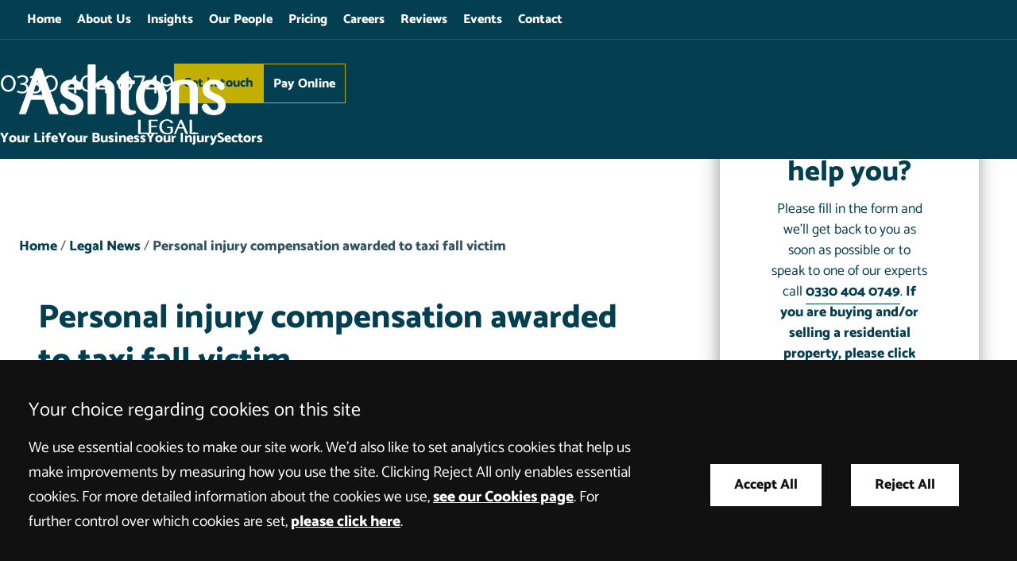

--- FILE ---
content_type: text/html; charset=UTF-8
request_url: https://www.ashtonslegal.co.uk/insights/legal-news/personal-injury-compensation-awarded-to-taxi-fall-victim/
body_size: 21602
content:
<!DOCTYPE html>
<!--[if IE 9 ]><html class="ie ie9" lang="en-GB"><![endif]-->
<!--[if gt IE 9]><!--><html lang="en-GB"><!--<![endif]-->
<head>
	<meta charset="UTF-8" />
	<meta name="format-detection" content="telephone=no" />
	<meta name="googlebot" content="NOODP">
	<meta name="viewport" content="width=device-width, initial-scale=1.0">
	<meta name="facebook-domain-verification" content="6cpxibuzt6t7tcinc1zt0dr2q7370v" />
	<meta name="apple-touch-fullscreen" content="YES">
	<link rel="apple-touch-icon" href="https://www.ashtonslegal.co.uk/wp-content/themes/ashtonslegal/assets/images/mobile/apple-touch-icon.png">
    <link rel="shortcut icon" href="https://www.ashtonslegal.co.uk/wp-content/themes/ashtonslegal/assets/images/favicon.ico" />
    <link rel="preload" as="script" href="https://www.ashtonslegal.co.uk/wp-content/themes/ashtonslegal/assets/js/jquery/1.11.1/jquery.min.js">
<link rel="preload" as="font" href="/wp-content/themes/ashtonslegal/assets/fonts/catamaran-v8-latin-regular.woff2" type="font/woff2" crossorigin="anonymous">
<link rel="preload" as="font" href="/wp-content/themes/ashtonslegal/assets/fonts/catamaran-v8-latin-100.woff2" type="font/woff2" crossorigin="anonymous">
<link rel="preload" as="font" href="/wp-content/themes/ashtonslegal/assets/fonts/catamaran-v8-latin-500.woff2" type="font/woff2" crossorigin="anonymous">
<link rel="preload" as="font" href="/wp-content/themes/ashtonslegal/assets/fonts/catamaran-v8-latin-800.woff2" type="font/woff2" crossorigin="anonymous">

	<!-- banner imgs settings / preloading -->
	
			<link rel="preload" as="image" href="https://www.ashtonslegal.co.uk/wp-content/themes/ashtonslegal/assets/images/banners/banner-image.jpg">
	
		<!-- END banner imgs settings / preloading -->

    <script src="https://www.ashtonslegal.co.uk/wp-content/themes/ashtonslegal/assets/js/svg4everybody.min.js"></script>
    <script>
   		var LEGACY_SUPPORT = LEGACY_SUPPORT || undefined;
   		svg4everybody();
	</script>
	<script>
   		var CONSCIOUS_API_KEY = '6a8065f4d79136166d80cda9140a2aca';
   	</script>

	<script src="https://widget.trustist.com/q74f8O1MSkWHtBueHnUxpg/trustistreviewer.js"></script>

	
	
	
	<meta name='robots' content='index, follow, max-image-preview:large, max-snippet:-1, max-video-preview:-1' />
	<style>img:is([sizes="auto" i], [sizes^="auto," i]) { contain-intrinsic-size: 3000px 1500px }</style>
	
	<!-- This site is optimized with the Yoast SEO plugin v26.8 - https://yoast.com/product/yoast-seo-wordpress/ -->
	<title>Personal injury compensation awarded to taxi fall victim</title>
	<meta name="description" content="Personal injury compensation awarded to taxi fall victim" />
	<link rel="canonical" href="https://www.ashtonslegal.co.uk/insights/legal-news/personal-injury-compensation-awarded-to-taxi-fall-victim/" />
	<meta property="og:locale" content="en_GB" />
	<meta property="og:type" content="article" />
	<meta property="og:title" content="Personal injury compensation awarded to taxi fall victim" />
	<meta property="og:description" content="Personal injury compensation awarded to taxi fall victim" />
	<meta property="og:url" content="https://www.ashtonslegal.co.uk/insights/legal-news/personal-injury-compensation-awarded-to-taxi-fall-victim/" />
	<meta property="og:site_name" content="Ashtons Legal" />
	<meta property="article:published_time" content="2018-12-18T03:43:01+00:00" />
	<meta property="article:modified_time" content="2019-04-16T19:53:52+00:00" />
	<meta name="author" content="flywheel@conscious.co.uk" />
	<meta name="twitter:card" content="summary_large_image" />
	<script type="application/ld+json" class="yoast-schema-graph">{"@context":"https://schema.org","@graph":[{"@type":"Article","@id":"https://www.ashtonslegal.co.uk/insights/legal-news/personal-injury-compensation-awarded-to-taxi-fall-victim/#article","isPartOf":{"@id":"https://www.ashtonslegal.co.uk/insights/legal-news/personal-injury-compensation-awarded-to-taxi-fall-victim/"},"author":{"name":"flywheel@conscious.co.uk","@id":"https://www.ashtonslegal.co.uk/#/schema/person/1e318d486bc83b8a079bc07bc5c67b4e"},"headline":"Personal injury compensation awarded to taxi fall victim","datePublished":"2018-12-18T03:43:01+00:00","dateModified":"2019-04-16T19:53:52+00:00","mainEntityOfPage":{"@id":"https://www.ashtonslegal.co.uk/insights/legal-news/personal-injury-compensation-awarded-to-taxi-fall-victim/"},"wordCount":215,"commentCount":0,"articleSection":["Legal News"],"inLanguage":"en-GB","potentialAction":[{"@type":"CommentAction","name":"Comment","target":["https://www.ashtonslegal.co.uk/insights/legal-news/personal-injury-compensation-awarded-to-taxi-fall-victim/#respond"]}]},{"@type":"WebPage","@id":"https://www.ashtonslegal.co.uk/insights/legal-news/personal-injury-compensation-awarded-to-taxi-fall-victim/","url":"https://www.ashtonslegal.co.uk/insights/legal-news/personal-injury-compensation-awarded-to-taxi-fall-victim/","name":"Personal injury compensation awarded to taxi fall victim","isPartOf":{"@id":"https://www.ashtonslegal.co.uk/#website"},"datePublished":"2018-12-18T03:43:01+00:00","dateModified":"2019-04-16T19:53:52+00:00","description":"Personal injury compensation awarded to taxi fall victim","breadcrumb":{"@id":"https://www.ashtonslegal.co.uk/insights/legal-news/personal-injury-compensation-awarded-to-taxi-fall-victim/#breadcrumb"},"inLanguage":"en-GB","potentialAction":[{"@type":"ReadAction","target":["https://www.ashtonslegal.co.uk/insights/legal-news/personal-injury-compensation-awarded-to-taxi-fall-victim/"]}]},{"@type":"BreadcrumbList","@id":"https://www.ashtonslegal.co.uk/insights/legal-news/personal-injury-compensation-awarded-to-taxi-fall-victim/#breadcrumb","itemListElement":[{"@type":"ListItem","position":1,"name":"Home","item":"https://www.ashtonslegal.co.uk/"},{"@type":"ListItem","position":2,"name":"Insights","item":"https://www.ashtonslegal.co.uk/insights/"},{"@type":"ListItem","position":3,"name":"Personal injury compensation awarded to taxi fall victim"}]},{"@type":"WebSite","@id":"https://www.ashtonslegal.co.uk/#website","url":"https://www.ashtonslegal.co.uk/","name":"Ashtons Legal","description":"","inLanguage":"en-GB"}]}</script>
	<!-- / Yoast SEO plugin. -->


<style id='classic-theme-styles-inline-css' type='text/css'>
/*! This file is auto-generated */
.wp-block-button__link{color:#fff;background-color:#32373c;border-radius:9999px;box-shadow:none;text-decoration:none;padding:calc(.667em + 2px) calc(1.333em + 2px);font-size:1.125em}.wp-block-file__button{background:#32373c;color:#fff;text-decoration:none}
</style>
<link rel='stylesheet' id='contact-form-7-css' href='https://www.ashtonslegal.co.uk/wp-content/uploads/cache/css/autoptimize_single_3fd2afa98866679439097f4ab102fe0a.css' type='text/css' media='all' />
<link rel='stylesheet' id='search-filter-plugin-styles-css' href='https://www.ashtonslegal.co.uk/wp-content/plugins/search-filter-pro/public/assets/css/search-filter.min.css' type='text/css' media='all' />
<link rel='stylesheet' id='site-css' href='https://www.ashtonslegal.co.uk/wp-content/uploads/cache/css/autoptimize_single_3d180f659123dd4ab2326640e6a62596.css' type='text/css' media='all' />
<link rel='stylesheet' id='print-css' href='https://www.ashtonslegal.co.uk/wp-content/uploads/cache/css/autoptimize_single_dad38f8b5c7c7066fa0203bead4124f9.css' type='text/css' media='print' />
<script type="text/javascript" src="https://www.ashtonslegal.co.uk/wp-content/themes/ashtonslegal/assets/js/jquery/1.11.1/jquery.min.js" id="jquery-js"></script>
<script type="text/javascript" id="search-filter-plugin-build-js-extra">
/* <![CDATA[ */
var SF_LDATA = {"ajax_url":"https:\/\/www.ashtonslegal.co.uk\/wp-admin\/admin-ajax.php","home_url":"https:\/\/www.ashtonslegal.co.uk\/","extensions":[]};
/* ]]> */
</script>
<script type="text/javascript" src="https://www.ashtonslegal.co.uk/wp-content/plugins/search-filter-pro/public/assets/js/search-filter-build.min.js" id="search-filter-plugin-build-js"></script>
<script type="text/javascript" src="https://www.ashtonslegal.co.uk/wp-content/plugins/search-filter-pro/public/assets/js/chosen.jquery.min.js" id="search-filter-plugin-chosen-js"></script>
<script type="text/javascript" src="https://www.ashtonslegal.co.uk/wp-content/uploads/cache/js/autoptimize_single_0fd90b477b03d450952f4d9b937e4e99.js" id="cookies-core-js-js"></script>
<link rel="https://api.w.org/" href="https://www.ashtonslegal.co.uk/wp-json/" /><link rel="alternate" title="JSON" type="application/json" href="https://www.ashtonslegal.co.uk/wp-json/wp/v2/posts/15316" /><link rel="alternate" title="oEmbed (JSON)" type="application/json+oembed" href="https://www.ashtonslegal.co.uk/wp-json/oembed/1.0/embed?url=https%3A%2F%2Fwww.ashtonslegal.co.uk%2Finsights%2Flegal-news%2Fpersonal-injury-compensation-awarded-to-taxi-fall-victim%2F" />
<link rel="alternate" title="oEmbed (XML)" type="text/xml+oembed" href="https://www.ashtonslegal.co.uk/wp-json/oembed/1.0/embed?url=https%3A%2F%2Fwww.ashtonslegal.co.uk%2Finsights%2Flegal-news%2Fpersonal-injury-compensation-awarded-to-taxi-fall-victim%2F&#038;format=xml" />
<meta name="tec-api-version" content="v1"><meta name="tec-api-origin" content="https://www.ashtonslegal.co.uk"><link rel="alternate" href="https://www.ashtonslegal.co.uk/wp-json/tribe/events/v1/" /><link rel="alternate" type="application/rss+xml" title="Latest news from Ashtons Legal" href="https://www.ashtonslegal.co.uk/feed/" />
	 
    <!-- GTM Tracking -->
    <script>
        function addGTM() {
            if( _CMSTrackingEnabled('GA') )
            {
                var GTM_event = 'gtm.js';
                        (function(w,d,s,l,i){w[l]=w[l]||[];w[l].push({'gtm.start':
                new Date().getTime(),event:GTM_event});var f=d.getElementsByTagName(s)[0],
                j=d.createElement(s),dl=l!='dataLayer'?'&amp;l='+l:'';j.async=true;j.src=
                '//www.googletagmanager.com/gtm.js?id='+i+dl;f.parentNode.insertBefore(j,f);
                })(window,document,'script','dataLayer','GTM-KLJ5DTG');
            }
        }
    </script>

	
		<style>.footer-wrapper { content-visibility: auto; }</style>

	
</head>

<body class="wp-singular post-template-default single single-post postid-15316 single-format-standard wp-theme-ashtonslegal tribe-no-js section-personal-injury-compensation-awarded-to-taxi-fall-victim">

	<a class="skip-link" href="#main">Skip to main content</a>

	<div class="wrapper" id="wrapper">

		
		
			<header id="header" class="header" role="banner">

				<nav id="nav" class="nav inner" aria-label="primary">
					<ul class="menu"><li class="item item-home"><a href="/" class="link level-1">Home</a></li>
<li class="item item-17025"><a href="https://www.ashtonslegal.co.uk/about-us/" class="link level-1">About Us</a></li>
<li class="current_page_parent item item-17042"><a href="https://www.ashtonslegal.co.uk/insights/" class="link level-1">Insights</a></li>
<li class="item item-51"><a href="https://www.ashtonslegal.co.uk/our-people/" class="link level-1">Our People</a></li>
<li class="item item-20636"><a href="https://www.ashtonslegal.co.uk/pricing/" class="link level-1">Pricing</a></li>
<li class="item item-16539"><a href="https://www.ashtonslegal.co.uk/careers/" class="link level-1">Careers</a></li>
<li class="item item-307857"><a href="https://www.ashtonslegal.co.uk/about-us/reviews/" class="link level-1">Reviews</a></li>
<li class="item item-16541 has-sub-menu"><a href="https://www.ashtonslegal.co.uk/events/" class="link level-1">Events</a>
<ul class="sub-menu">
	<li class="item item-67620"><a href="https://www.ashtonslegal.co.uk/events/webinars/" class="link level-2">Webinars</a></li>
</ul>
</li>
<li class="item item-17870 has-sub-menu"><a href="https://www.ashtonslegal.co.uk/contact-us/" class="link level-1">Contact</a>
<ul class="sub-menu">
	<li class="item item-bury-st-edmunds"><a href="https://www.ashtonslegal.co.uk/contact-us/solicitors-in-bury-st-edmunds/" class="link level-2">Bury St Edmunds</a></li>
	<li class="item item-cambridge"><a href="https://www.ashtonslegal.co.uk/contact-us/solicitors-in-cambridge/" class="link level-2">Cambridge</a></li>
	<li class="item item-ipswich"><a href="https://www.ashtonslegal.co.uk/contact-us/solicitors-in-ipswich/" class="link level-2">Ipswich</a></li>
	<li class="item item-norwich"><a href="https://www.ashtonslegal.co.uk/contact-us/solicitors-in-norwich/" class="link level-2">Norwich</a></li>
	<li class="item item-leeds"><a href="https://www.ashtonslegal.co.uk/contact-us/solicitors-in-leeds/" class="link level-2">Leeds</a></li>
</ul>
</li>
</ul>				</nav>

			<div class="header-inner inner">

				
<a class="company-logo-link" href="https://www.ashtonslegal.co.uk/" title="Ashtons Legal">
	<img class="company-logo" width="260" height="88" src="https://www.ashtonslegal.co.uk/wp-content/themes/ashtonslegal/assets/images/logos/logo.png" alt="Ashtons Legal Logo" />
</a>

				<div class="header-actions">

					

<ul class="calls-to-action">

	<li class="action phone">
		<span class="mediahawkNumber510 mhMobile phone-link">0330 404 0749</span>
	</li>

	<li class="action enquiry">
		<a class="action-link enquiry" data-trigger="popup" data-theme="arrange-meeting" href="/enquiry-form/">Get in touch</a>
	</li>

	<li class="action pay-online">
		<a class="action-link pay-online" href="/payments/">Pay Online</a>
	</li>

</ul>

					<nav id="service-sector-nav" class="service-sector-nav">

						
						<ul class="menu"><li class="has-mega-menu item-services item item-16502 has-sub-menu"><a href="https://www.ashtonslegal.co.uk/your-life/" class="link level-1">Your Life</a>
<ul class="sub-menu">
	<li class="item item-265056"><a href="https://www.ashtonslegal.co.uk/your-business/agriculture-and-estates-solicitors/" class="link level-2">Agriculture &#038; Estates</a></li>
	<li class="item item-322765"><a href="https://www.ashtonslegal.co.uk/your-life/ashtons-mediation/" class="link level-2">Ashtons Mediation</a></li>
	<li class="item item-20908"><a href="https://www.ashtonslegal.co.uk/your-life/care-home-funding/" class="link level-2">Care Home Funding</a></li>
	<li class="item item-20909"><a href="https://www.ashtonslegal.co.uk/your-life/wills-solicitors/contesting-a-will/" class="link level-2">Contesting a Will</a></li>
	<li class="item item-20927"><a href="https://www.ashtonslegal.co.uk/your-life/residential-conveyancing-solicitors/" class="link level-2">Conveyancing Solicitors</a></li>
	<li class="item item-295401"><a href="https://www.ashtonslegal.co.uk/your-life/coroners-inquests-solicitors/" class="link level-2">Coroner’s Inquests</a></li>
	<li class="item item-20910"><a href="https://www.ashtonslegal.co.uk/your-life/court-of-protection-solicitors/" class="link level-2">Court of Protection Solicitors</a></li>
	<li class="item item-20911"><a href="https://www.ashtonslegal.co.uk/your-life/court-of-protection-us-guardians/" class="link level-2">Court of Protection US Guardians</a></li>
	<li class="item item-20913"><a href="https://www.ashtonslegal.co.uk/your-life/dispute-resolution-solicitors/" class="link level-2">Dispute Resolution</a></li>
	<li class="item item-20914"><a href="https://www.ashtonslegal.co.uk/your-life/employment-law-solicitors-for-employees/" class="link level-2">Employment Law</a></li>
	<li class="item item-20915"><a href="https://www.ashtonslegal.co.uk/your-life/family-law-solicitors/" class="link level-2">Family Law</a></li>
	<li class="item item-20917"><a href="https://www.ashtonslegal.co.uk/your-life/french-legal-services/" class="link level-2">French Legal Services</a></li>
	<li class="item item-20918"><a href="https://www.ashtonslegal.co.uk/your-life/inheritance-disputes-solicitors/" class="link level-2">Inheritance Disputes</a></li>
	<li class="item item-20919"><a href="https://www.ashtonslegal.co.uk/your-life/inheritance-tax-planning-solicitors/" class="link level-2">Inheritance Tax Planning</a></li>
	<li class="item item-medical-negligence"><a href="/your-life/medical-negligence/" class="link level-2">Medical Negligence</a></li>
	<li class="item item-personal-injury"><a href="/your-life/personal-injury-solicitor/" class="link level-2">Personal Injury</a></li>
	<li class="item item-20923"><a href="https://www.ashtonslegal.co.uk/your-life/planning-law-solicitors/" class="link level-2">Planning Law</a></li>
	<li class="item item-20924"><a href="https://www.ashtonslegal.co.uk/your-life/powers-of-attorney-solicitors/" class="link level-2">Powers of Attorney</a></li>
	<li class="item item-295403"><a href="https://www.ashtonslegal.co.uk/your-life/private-criminal-defence-for-individuals/" class="link level-2">Private Criminal Defence for Individuals</a></li>
	<li class="item item-20925"><a href="https://www.ashtonslegal.co.uk/your-life/probate-solicitors/" class="link level-2">Probate Solicitors</a></li>
	<li class="item item-20926"><a href="https://www.ashtonslegal.co.uk/your-life/professional-negligence-solicitors/" class="link level-2">Professional Negligence Claims</a></li>
	<li class="item item-217488"><a href="https://www.ashtonslegal.co.uk/your-life/dispute-resolution-solicitors/property-disputes-solicitors/" class="link level-2">Property Disputes</a></li>
	<li class="item item-20929"><a href="https://www.ashtonslegal.co.uk/your-life/tax-and-trusts-solicitors/" class="link level-2">Tax &#038; Trusts</a></li>
	<li class="item item-20930"><a href="https://www.ashtonslegal.co.uk/your-life/wills-solicitors/" class="link level-2">Wills Solicitors</a></li>
</ul>
</li>
<li class="has-mega-menu item-services item item-16501 has-sub-menu"><a href="https://www.ashtonslegal.co.uk/your-business/" class="link level-1">Your Business</a>
<ul class="sub-menu">
	<li class="item item-20873"><a href="https://www.ashtonslegal.co.uk/your-business/agriculture-and-estates-solicitors/" class="link level-2">Agriculture &#038; Estates</a></li>
	<li class="item item-ashtons-mediation"><a href="https://www.ashtonslegal.co.uk/your-life/ashtons-mediation/" class="link level-2">Ashtons Mediation</a></li>
	<li class="item item-20877"><a href="https://www.ashtonslegal.co.uk/your-business/banking-and-finance-solicitors/" class="link level-2">Banking &#038; Finance</a></li>
	<li class="item item-295402"><a href="https://www.ashtonslegal.co.uk/your-business/business-and-white-collar-crime/" class="link level-2">Business and White Collar Crime</a></li>
	<li class="item item-265110"><a href="https://www.ashtonslegal.co.uk/your-business/employment-law-for-employers/business-immigration/" class="link level-2">Business Immigration</a></li>
	<li class="item item-20878"><a href="https://www.ashtonslegal.co.uk/your-business/business-dispute-resolution-solicitors/" class="link level-2">Commercial Dispute Resolution</a></li>
	<li class="item item-20882"><a href="https://www.ashtonslegal.co.uk/your-business/care-home-solicitors/" class="link level-2">Care Homes</a></li>
	<li class="item item-224899"><a href="https://www.ashtonslegal.co.uk/your-business/corporate-and-commercial/commercial-agents/" class="link level-2">Commercial Agents</a></li>
	<li class="item item-20883"><a href="https://www.ashtonslegal.co.uk/your-business/commercial-property-solicitors/" class="link level-2">Commercial Property</a></li>
	<li class="item item-217487"><a href="https://www.ashtonslegal.co.uk/your-business/commercial-property-solicitors/commercial-property-disputes/" class="link level-2">Commercial Property Disputes</a></li>
	<li class="item item-20884"><a href="https://www.ashtonslegal.co.uk/your-business/construction-law-solicitors/" class="link level-2">Construction Law</a></li>
	<li class="item item-295400"><a href="https://www.ashtonslegal.co.uk/your-business/coroners-inquests-solicitors/" class="link level-2">Coroner’s Inquests</a></li>
	<li class="item item-20887"><a href="https://www.ashtonslegal.co.uk/your-business/corporate-and-commercial/" class="link level-2">Corporate &#038; Commercial</a></li>
	<li class="item item-20888"><a href="https://www.ashtonslegal.co.uk/your-business/corporate-recovery-insolvency-solicitors/" class="link level-2">Corporate Recovery &#038; Insolvency</a></li>
	<li class="item item-20889"><a href="https://www.ashtonslegal.co.uk/your-business/debt-recovery-solicitors/" class="link level-2">Debt Recovery</a></li>
	<li class="item item-20890"><a href="https://www.ashtonslegal.co.uk/your-business/education-law-solicitors/" class="link level-2">Education</a></li>
	<li class="item item-20891"><a href="https://www.ashtonslegal.co.uk/your-business/employment-law-for-employers/" class="link level-2">Employment Law for Employers</a></li>
	<li class="item item-20893"><a href="https://www.ashtonslegal.co.uk/your-business/franchising-solicitors/" class="link level-2">Franchising</a></li>
	<li class="item item-20894"><a href="https://www.ashtonslegal.co.uk/your-business/gdpr-and-data-protection/" class="link level-2">GDPR &#038; Data Protection</a></li>
	<li class="item item-20895"><a href="https://www.ashtonslegal.co.uk/your-business/hr-consultancy-solicitors/" class="link level-2">HR Consultancy</a></li>
	<li class="item item-20896"><a href="https://www.ashtonslegal.co.uk/your-business/in-house-lawyer-service-business/" class="link level-2">In-house Lawyer Service</a></li>
	<li class="item item-215356"><a href="https://www.ashtonslegal.co.uk/your-business/corporate-and-commercial/business-mergers-acquisitions/" class="link level-2">Mergers &#038; Acquisitions</a></li>
	<li class="item item-280661"><a href="https://www.ashtonslegal.co.uk/your-business/owner-managed-business-family-business/" class="link level-2">Owner-Managed Business &#038; Family Business</a></li>
	<li class="item item-20897"><a href="https://www.ashtonslegal.co.uk/your-business/planning-solicitors/" class="link level-2">Planning</a></li>
	<li class="item item-20899"><a href="https://www.ashtonslegal.co.uk/your-business/regulatory-law-solicitors/" class="link level-2">Regulatory Law</a></li>
	<li class="item item-20900"><a href="https://www.ashtonslegal.co.uk/your-business/road-transport-solicitors/" class="link level-2">Road Transport</a></li>
	<li class="item item-20901"><a href="https://www.ashtonslegal.co.uk/your-business/rural-energy-solicitors/" class="link level-2">Rural Energy</a></li>
	<li class="item item-20902"><a href="https://www.ashtonslegal.co.uk/your-business/veterinary-law-solicitors/" class="link level-2">Veterinary Lawyers</a></li>
	<li class="item item-311299"><a href="https://www.ashtonslegal.co.uk/your-business/social-housing-solicitors/" class="link level-2">Social Housing Solicitors</a></li>
</ul>
</li>
<li class="has-multi-menu item-services item item-16500 has-sub-menu"><a href="https://www.ashtonslegal.co.uk/your-injury/" class="link level-1">Your Injury</a>
<ul class="sub-menu">
	<li class="item item-20871 has-sub-menu"><a href="https://www.ashtonslegal.co.uk/your-injury/personal-injury-solicitors/" class="link level-2">Personal Injury</a>
	<ul class="sub-menu">
		<li class="item item-22841"><a href="https://www.ashtonslegal.co.uk/your-injury/personal-injury-solicitors/accidents-abroad-claims/" class="link level-3">Accidents Abroad Claims</a></li>
		<li class="item item-22840"><a href="https://www.ashtonslegal.co.uk/your-injury/personal-injury-solicitors/accidents-at-work-claims/" class="link level-3">Accidents at Work Claims</a></li>
		<li class="item item-22842"><a href="https://www.ashtonslegal.co.uk/your-injury/personal-injury-solicitors/accidents-in-public-places/" class="link level-3">Accidents in Public Places Claims</a></li>
		<li class="item item-22843"><a href="https://www.ashtonslegal.co.uk/your-injury/personal-injury-solicitors/amputation-claim-solicitors/" class="link level-3">Amputation Claims</a></li>
		<li class="item item-23407"><a href="https://www.ashtonslegal.co.uk/your-injury/personal-injury-solicitors/asbestos-mesothelioma-claims/" class="link level-3">Asbestos &#038; Mesothelioma Claims</a></li>
		<li class="item item-23417"><a href="https://www.ashtonslegal.co.uk/your-injury/personal-injury-solicitors/brain-head-injury-claims/" class="link level-3">Brain &#038; Head Injury Compensation Claims</a></li>
		<li class="item item-23419"><a href="https://www.ashtonslegal.co.uk/your-injury/personal-injury-solicitors/chronic-pain-injury-claims/" class="link level-3">Chronic Pain Injury Claims</a></li>
		<li class="item item-23423"><a href="https://www.ashtonslegal.co.uk/your-injury/personal-injury-solicitors/client-rehabilitation-service/" class="link level-3">Client Support &#038; Rehabilitation Service</a></li>
		<li class="item item-23424"><a href="https://www.ashtonslegal.co.uk/your-injury/personal-injury-solicitors/fatal-accident-claims-solicitors/" class="link level-3">Fatal Accident Claims</a></li>
		<li class="item item-23425"><a href="https://www.ashtonslegal.co.uk/your-injury/personal-injury-solicitors/inquest-representation/" class="link level-3">Inquest Representation</a></li>
		<li class="item item-275611"><a href="https://www.ashtonslegal.co.uk/your-injury/no-win-no-fee-claims/" class="link level-3">No Win No Fee Injury &#038; Negligence Claims</a></li>
		<li class="item item-23430"><a href="https://www.ashtonslegal.co.uk/your-injury/personal-injury-solicitors/road-traffic-accident-claims/" class="link level-3">Road Traffic Crash / Accident Claims</a></li>
		<li class="item item-23435"><a href="https://www.ashtonslegal.co.uk/your-injury/personal-injury-solicitors/spinal-injury-claims/" class="link level-3">Spinal Injury Claims</a></li>
		<li class="item item-23440"><a href="https://www.ashtonslegal.co.uk/your-injury/personal-injury-solicitors/what-clients-say/" class="link level-3">What Clients Say</a></li>
		<li class="item item-23441"><a href="https://www.ashtonslegal.co.uk/your-injury/personal-injury-solicitors/what-experts-say/" class="link level-3">What Experts Say</a></li>
		<li class="item item-23444"><a href="https://www.ashtonslegal.co.uk/your-injury/personal-injury-solicitors/independent-reviews/" class="link level-3">Independent Reviews</a></li>
	</ul>
</li>
	<li class="item item-23178 has-sub-menu"><a href="https://www.ashtonslegal.co.uk/your-injury/medical-negligence-solicitors/" class="link level-2">Medical Negligence</a>
	<ul class="sub-menu">
		<li class="item item-23456"><a href="https://www.ashtonslegal.co.uk/your-injury/medical-negligence-solicitors/amputation-claims/" class="link level-3">Amputation Negligence Claims</a></li>
		<li class="item item-23458"><a href="https://www.ashtonslegal.co.uk/your-injury/medical-negligence-solicitors/birth-injury-claims/" class="link level-3">Birth Injury Claims</a></li>
		<li class="item item-23466"><a href="https://www.ashtonslegal.co.uk/your-injury/medical-negligence-solicitors/brain-injury-claims/" class="link level-3">Brain Injury Claims</a></li>
		<li class="item item-23467"><a href="https://www.ashtonslegal.co.uk/your-injury/medical-negligence-solicitors/cancer-misdiagnosis-claims/" class="link level-3">Cancer Misdiagnosis Claims</a></li>
		<li class="item item-257055"><a href="https://www.ashtonslegal.co.uk/your-injury/medical-negligence-solicitors/cauda-equina-claims/" class="link level-3">Cauda Equina Claims</a></li>
		<li class="item item-23459"><a href="https://www.ashtonslegal.co.uk/your-injury/medical-negligence-solicitors/cerebral-palsy-claims/" class="link level-3">Cerebral Palsy Claims</a></li>
		<li class="item item-23468"><a href="https://www.ashtonslegal.co.uk/your-injury/medical-negligence-solicitors/client-rehabilitation-service/" class="link level-3">Client Support &#038; Rehabilitation Service</a></li>
		<li class="item item-305586"><a href="https://www.ashtonslegal.co.uk/your-injury/medical-negligence-solicitors/delayed-cancer-diagnosis-claims/" class="link level-3">Delayed Cancer Diagnosis Claims</a></li>
		<li class="item item-274037"><a href="https://www.ashtonslegal.co.uk/your-injury/medical-negligence-solicitors/erbs-palsy-claims/" class="link level-3">Erb’s Palsy Claims</a></li>
		<li class="item item-274524"><a href="https://www.ashtonslegal.co.uk/your-injury/medical-negligence-solicitors/fatal-catastrophic-mental-health-law-claims/" class="link level-3">Fatal &#038; Catastrophic Mental Health Law Claims</a></li>
		<li class="item item-23470"><a href="https://www.ashtonslegal.co.uk/your-injury/medical-negligence-solicitors/fatal-medical-negligence-claims/" class="link level-3">Fatal Medical Negligence Claims</a></li>
		<li class="item item-294691"><a href="https://www.ashtonslegal.co.uk/your-injury/medical-negligence-solicitors/infectious-disease-claims/" class="link level-3">Infectious Disease Claims</a></li>
		<li class="item item-269468"><a href="https://www.ashtonslegal.co.uk/your-injury/medical-negligence-solicitors/ockenden-report-nottingham-nhs-trust/" class="link level-3">Ockenden Report Nottingham NHS Trust</a></li>
		<li class="item item-305685"><a href="https://www.ashtonslegal.co.uk/your-injury/medical-negligence-solicitors/orthopaedic-negligence-claims/" class="link level-3">Orthopaedic Negligence Claims</a></li>
		<li class="item item-23471"><a href="https://www.ashtonslegal.co.uk/your-injury/medical-negligence-solicitors/infection-sepsis-claims/" class="link level-3">Sepsis Medical Negligence Claims</a></li>
		<li class="item item-23474"><a href="https://www.ashtonslegal.co.uk/your-injury/medical-negligence-solicitors/spinal-injury-negligence-claims/" class="link level-3">Spinal Injury Negligence Claims</a></li>
		<li class="item item-318433"><a href="https://www.ashtonslegal.co.uk/your-injury/medical-negligence-solicitors/stroke-misdiagnosis-claims/" class="link level-3">Stroke Misdiagnosis Claims</a></li>
		<li class="item item-23475"><a href="https://www.ashtonslegal.co.uk/your-injury/medical-negligence-solicitors/surgery-negligence-claims/" class="link level-3">Surgery Negligence Claims</a></li>
		<li class="item item-23476"><a href="https://www.ashtonslegal.co.uk/your-injury/medical-negligence-solicitors/public-and-commercial-services-union/" class="link level-3">Public &#038; Commercial Services Union (PCS)</a></li>
		<li class="item item-23477"><a href="https://www.ashtonslegal.co.uk/your-injury/medical-negligence-solicitors/medical-negligence-faq/" class="link level-3">Medical Negligence FAQs</a></li>
		<li class="item item-275610"><a href="https://www.ashtonslegal.co.uk/your-injury/no-win-no-fee-claims/" class="link level-3">No Win No Fee Injury &#038; Negligence Claims</a></li>
		<li class="item item-23482"><a href="https://www.ashtonslegal.co.uk/your-injury/medical-negligence-solicitors/what-clients-say/" class="link level-3">What Clients Say</a></li>
		<li class="item item-23483"><a href="https://www.ashtonslegal.co.uk/your-injury/medical-negligence-solicitors/what-experts-say/" class="link level-3">What Experts Say</a></li>
		<li class="item item-23485"><a href="https://www.ashtonslegal.co.uk/your-injury/medical-negligence-solicitors/independent-reviews/" class="link level-3">Independent Reviews</a></li>
		<li class="item item-23486"><a href="https://www.ashtonslegal.co.uk/your-injury/medical-negligence-solicitors/medical-negligence-related-links/" class="link level-3">Medical Negligence Related Links</a></li>
	</ul>
</li>
</ul>
</li>
<li class="has-mega-menu item-services item item-23487 has-sub-menu"><a href="https://www.ashtonslegal.co.uk/sectors/" class="link level-1">Sectors</a>
<ul class="sub-menu">
	<li class="item item-agriculture-rural-business"><a href="https://www.ashtonslegal.co.uk/your-business/agriculture-and-estates-solicitors/" class="link level-2">Agriculture / Rural Business</a></li>
	<li class="item item-265066"><a href="https://www.ashtonslegal.co.uk/your-business/banking-and-finance-solicitors/" class="link level-2">Banking &#038; Finance</a></li>
	<li class="item item-cqc-care-homes"><a href="https://www.ashtonslegal.co.uk/your-business/care-home-solicitors/" class="link level-2">CQC / Care Homes</a></li>
	<li class="item item-data-protection-gdpr"><a href="https://www.ashtonslegal.co.uk/your-business/gdpr-and-data-protection/" class="link level-2">Data Protection (GDPR)</a></li>
	<li class="item item-265072"><a href="https://www.ashtonslegal.co.uk/your-business/education-law-solicitors/" class="link level-2">Education</a></li>
	<li class="item item-23502"><a href="https://www.ashtonslegal.co.uk/sectors/emerging-companies/" class="link level-2">Emerging Companies</a></li>
	<li class="item item-energy"><a href="https://www.ashtonslegal.co.uk/your-business/rural-energy-solicitors/" class="link level-2">Energy</a></li>
	<li class="item item-23495"><a href="https://www.ashtonslegal.co.uk/sectors/food-drink/" class="link level-2">Food &#038; Drink</a></li>
	<li class="item item-265074"><a href="https://www.ashtonslegal.co.uk/your-business/franchising-solicitors/" class="link level-2">Franchising</a></li>
	<li class="item item-265075"><a href="https://www.ashtonslegal.co.uk/your-business/hr-consultancy-solicitors/" class="link level-2">HR Consultancy</a></li>
	<li class="item item-local-authorities"><a href="/your-business/planning-solicitors/" class="link level-2">Local Authorities</a></li>
	<li class="item item-263955"><a href="https://www.ashtonslegal.co.uk/sectors/manufacturing-engineering-solicitors/" class="link level-2">Manufacturing &#038; Engineering</a></li>
	<li class="item item-224898"><a href="https://www.ashtonslegal.co.uk/sectors/motorsport/" class="link level-2">Motorsport</a></li>
	<li class="item item-owner-managed-business-family-business"><a href="https://www.ashtonslegal.co.uk/your-business/owner-managed-business-family-business/" class="link level-2">Owner-Managed Business &#038; Family Business</a></li>
	<li class="item item-public-private-companies"><a href="https://www.ashtonslegal.co.uk/your-business/corporate-and-commercial/" class="link level-2">Public &#038; Private Companies</a></li>
	<li class="item item-real-estate"><a href="https://www.ashtonslegal.co.uk/your-business/commercial-property-solicitors/" class="link level-2">Real Estate</a></li>
	<li class="item item-road-transport-services"><a href="https://www.ashtonslegal.co.uk/your-business/road-transport-solicitors/" class="link level-2">Road Transport Services</a></li>
	<li class="item item-23503"><a href="https://www.ashtonslegal.co.uk/sectors/technology/" class="link level-2">Technology</a></li>
</ul>
</li>
</ul>
					</nav>

				</div>

			</div>

		</header>

		<div class="hero" id="hero">

			<!-- <div class="hero-content inner">
							</div> -->

			
									<img class="hero-banner" src="https://www.ashtonslegal.co.uk/wp-content/themes/ashtonslegal/assets/images/banners/banner-image.jpg" alt="" fetchpriority="high">
				
			
			
			
<div class="hero-inner" id="hero-inner">

				</div>

		</div>

	

	<main id="main" class="main inner" tabindex="-1">

			<div class="crumbtrails-wrapper inner">
			<div id="crumbtrails" class="crumbtrails"><a class="crumb-link" href="https://www.ashtonslegal.co.uk">Home</a> <span class="delimiter">&sol;</span> <a href="https://www.ashtonslegal.co.uk/insights/category/legal-news/">Legal News</a> <span class="delimiter">&sol;</span> <span class="current">Personal injury compensation awarded to taxi fall victim</span></div>		</div>
	
<div class="main-inner inner">

	<div id="container-centre" class="column centre">
			<div class="content blog-post">
		<div class="list-header">
			<h1>Personal injury compensation awarded to taxi fall victim</h1>
			<ul class="author-meta">
				<li>
					<span class="meta-label">Posted</span><time>December 18, 2018</time>
				</li>
			</ul>
		</div>
		
<p>                        Posted 04/03/2011                    </p>
<p>                                            Personal injury compensation has been awarded to a man who fell from a moving taxi and sustained brain damage.</p>
<p>Grant Parfitt, now 24, was on his way home from a night out when the accident occurred just before Christmas in 2005, the Bristol Evening Post reports.</p>
<p>The brain damage he sustained as a result of falling from the vehicle was so severe that he had to learn to walk again and means he is now reliant on the care of family members.</p>
<p>Mr Parfitt is unable to work or pursue his previous hobbies, which included going to the gym regularly.</p>
<p>To cover some of his long-term care costs, the victim&#8217;s family took legal action against the insurer of taxi driver Yasir Al-Kauraishi.</p>
<p>This week, an out-of-court personal injury compensation settlement that is believed to be substantial was approved at London&#8217;s High Court, meaning that Mr Parfitt will be able to benefit from specialised care for the rest of his life.</p>
<p>Claiming compensation can be complicated, but the solicitors at Ashtons Legal will be able to to help anyone who thinks they have a claim to get through the process quickly and smoothly, as a number of our lawyers are accredited members of the Association of Personal Injury Lawyers.</p>
	</div>
		<ul class="cms-share" id="cms-share">

		<li class="linkedin has-icon">
			<a class="icon-link" href="/" data-service="linkedin">
				<span class="hidden">linkedin</span>
			</a>

			<svg class="icon icon-linkedin">
				<use xmlns:xlink="http://www.w3.org/1999/xlink" xlink:href="/wp-content/themes/ashtonslegal/assets/images/icons/icon-library.svg#icon-linkedin"></use>
			</svg>
		</li>

		<li class="twitter has-icon">
			<a class="icon-link" href="/" data-service="twitter">
				<span class="hidden">Twitter</span>
			</a>

			<svg class="icon icon-twitter">
				<use xmlns:xlink="http://www.w3.org/1999/xlink" xlink:href="/wp-content/themes/ashtonslegal/assets/images/icons/icon-library.svg#icon-twitter"></use>
			</svg>
		</li>

		<li class="facebook has-icon">
			<a class="icon-link" href="/" data-service="facebook">
				<span class="hidden">Facebook</span>
			</a>

			<svg class="icon icon-facebook">
				<use xmlns:xlink="http://www.w3.org/1999/xlink" xlink:href="/wp-content/themes/ashtonslegal/assets/images/icons/icon-library.svg#icon-facebook"></use>
			</svg>
		</li>

		<li class="email has-icon">
			<a class="icon-link" href="/" data-service="email">
				<span class="hidden">email</span>
			</a>

			<svg class="icon icon-email">
				<use xmlns:xlink="http://www.w3.org/1999/xlink" xlink:href="/wp-content/themes/ashtonslegal/assets/images/icons/icon-library.svg#icon-email"></use>
			</svg>
		</li>

		<li class="plus has-icon">
			<a class="cms-share-popup icon-link" id="cms-share-popup" href="/">
				<span class="hidden">More</span>
			</a>
			<svg class="icon icon-plus">
				<use xmlns:xlink="http://www.w3.org/1999/xlink" xlink:href="/wp-content/themes/ashtonslegal/assets/images/icons/icon-library.svg#icon-plus"></use>
			</svg>
		</li>
	</ul>
		<p class="tag-links"></p>

	</div>

	<div id="container-right" class="column right">

		<div class="block-form-container" id="block-form-container">
			<div class="block-form">
				
<div class="wpcf7 no-js" id="wpcf7-f13-o1" lang="en-US" dir="ltr" data-wpcf7-id="13">
<div class="screen-reader-response"><p role="status" aria-live="polite" aria-atomic="true"></p> <ul></ul></div>
<form action="/insights/legal-news/personal-injury-compensation-awarded-to-taxi-fall-victim/#wpcf7-f13-o1" method="post" class="wpcf7-form init" aria-label="Contact form" novalidate="novalidate" data-status="init">
<div style="display: none;">
<input type="hidden" name="_wpcf7" value="13" />
<input type="hidden" name="_wpcf7_version" value="6.0.6" />
<input type="hidden" name="_wpcf7_locale" value="en_US" />
<input type="hidden" name="_wpcf7_unit_tag" value="wpcf7-f13-o1" />
<input type="hidden" name="_wpcf7_container_post" value="0" />
<input type="hidden" name="_wpcf7_posted_data_hash" value="" />
<input type="hidden" name="_wpcf7_recaptcha_response" value="" />
</div>
<div class="hidden">
	<p><span class="wpcf7-form-control-wrap" data-name="your-subject"><input size="40" maxlength="400" class="wpcf7-form-control wpcf7-text" aria-invalid="false" value="How can we help you form submission" type="text" name="your-subject" /></span>
	</p>
</div>
<div class="hidden">
	<p><span class="wpcf7-form-control-wrap" data-name="referrer"><input size="40" maxlength="400" class="wpcf7-form-control wpcf7-text referrer-block-form" id="referrer-block-form" aria-invalid="false" value="" type="text" name="referrer" /></span>
	</p>
</div>
<div class="hidden">
	<p><span class="wpcf7-form-control-wrap" data-name="channel"><input size="40" maxlength="400" class="wpcf7-form-control wpcf7-text channel-block-form" id="channel-block-form" aria-invalid="false" value="" type="text" name="channel" /></span>
	</p>
</div>
<p><a class="close-form" href="#" id="close-form"><br />
<span>Close</span><br />
</a>
</p>
<p class="title h3">How can we help you?
</p>
<p class="form-intro">Please fill in the form and we'll get back to you as soon as possible or to speak to one of our experts call <a href="tel:03304040749">0330 404 0749</a>.<strong> If you are buying and/or selling a residential property, please </strong><a href="/your-life/residential-conveyancing-solicitors/residential-conveyancing-enquiry-form/">click this link to submit an enquiry</a>.
</p>
<fieldset class="fieldset" id="form-details">
	<div class="row required">
		<p><label for="your-name">Your Name</label><br />
<span class="wpcf7-form-control-wrap" data-name="your-name"><input size="40" maxlength="400" class="wpcf7-form-control wpcf7-text wpcf7-validates-as-required your-name input" id="your-name" aria-required="true" aria-invalid="false" placeholder="Your Name" value="" type="text" name="your-name" /></span>
		</p>
	</div>
	<div class="form-reveal">
		<div class="row required">
			<p><label for="email">Your Email</label><br />
<span class="wpcf7-form-control-wrap" data-name="your-email"><input size="40" maxlength="400" class="wpcf7-form-control wpcf7-email wpcf7-validates-as-required wpcf7-text wpcf7-validates-as-email email input" id="email" aria-required="true" aria-invalid="false" placeholder="Your Email" value="" type="email" name="your-email" /></span>
			</p>
		</div>
		<div class="row required">
			<p><label for="phone">Telephone Number</label><br />
<span class="wpcf7-form-control-wrap" data-name="your-phone"><input size="40" maxlength="400" class="wpcf7-form-control wpcf7-tel wpcf7-validates-as-required wpcf7-text wpcf7-validates-as-tel phone input" id="phone" aria-required="true" aria-invalid="false" placeholder="Telephone" value="" type="tel" name="your-phone" /></span>
			</p>
		</div>
	</div>
	<div class="row required">
		<p><label for="enquiry">Your Enquiry</label><br />
<span class="wpcf7-form-control-wrap" data-name="your-message"><textarea cols="40" rows="10" maxlength="2000" class="wpcf7-form-control wpcf7-textarea wpcf7-validates-as-required enquiry input textarea" id="enquiry" aria-required="true" aria-invalid="false" placeholder="Your Enquiry" name="your-message"></textarea></span>
		</p>
	</div>
	<div class="form-reveal">
		<div class="row hear-about-us-area required">
			<p><label for="hear-about-us">How did you hear about us?</label>
			</p>
			<div class="select-wrapper">
				<p><span class="wpcf7-form-control-wrap" data-name="hear-about-us"><select class="wpcf7-form-control wpcf7-select wpcf7-validates-as-required hear-about-us select" id="hear-about-us" aria-required="true" aria-invalid="false" name="hear-about-us"><option value="">&#8212;Please choose an option&#8212;</option><option value="Google Search">Google Search</option><option value="Bing Search">Bing Search</option><option value="Law Society Website">Law Society Website</option><option value="1 Scheme">1 Scheme</option><option value="Previous Client">Previous Client</option><option value="Personal/Friend Recommendation">Personal/Friend Recommendation</option><option value="Professional Recommendation">Professional Recommendation</option><option value="Review Solicitors">Review Solicitors</option><option value="Social Media">Social Media</option><option value="Chat GPT">Chat GPT</option><option value="Webinar">Webinar</option><option value="Yellow Pages/Yell.com">Yellow Pages/Yell.com</option><option value="Other">Other</option><option value="Can&#039;t Remember">Can&#039;t Remember</option></select></span>
				</p>
			</div>
		</div>
		<div class="row">
			<p><span class="wpcf7-form-control-wrap" data-name="hear-about-us-other"><input size="40" maxlength="400" class="wpcf7-form-control wpcf7-text hear-about-us-other input" id="source-other" aria-invalid="false" placeholder="If other, please tell us" value="" type="text" name="hear-about-us-other" /></span>
			</p>
		</div>
		<div class="row preferred-office-area required">
			<p><label for="preferred-office">Preferred Office</label>
			</p>
			<div class="select-wrapper">
				<p><span class="wpcf7-form-control-wrap" data-name="preferred-office"><select class="wpcf7-form-control wpcf7-select wpcf7-validates-as-required preferred-office select" id="preferred-office" aria-required="true" aria-invalid="false" name="preferred-office"><option value="">&#8212;Please choose an option&#8212;</option><option value="Bury St Edmunds">Bury St Edmunds</option><option value="Cambridge">Cambridge</option><option value="Ipswich">Ipswich</option><option value="Leeds">Leeds</option><option value="Norwich">Norwich</option></select></span>
				</p>
			</div>
		</div>
		<div class="row">
			<p><span class="wpcf7-form-control-wrap" data-name="privacy-policy"><span class="wpcf7-form-control wpcf7-checkbox privacy-policy" id="privacy-policy"><span class="wpcf7-list-item first last"><input type="checkbox" name="privacy-policy[]" value="I accept" /><span class="wpcf7-list-item-label">I accept</span></span></span></span> that my data will be held for the purpose of my enquiry in accordance with Ashtons<br />
<a href="/privacy-policy/">Privacy Policy</a>
			</p>
		</div>
		<p><br />
This site is protected by reCAPTCHA and the Google <a href="https://policies.google.com/privacy">Privacy Policy</a> and
			<ahref="https://policies.google.com/terms">Terms of Service apply.
			</ahref="https:>
		</p>
	</div>
	<div class="row row-submit">
		<p><input class="wpcf7-form-control wpcf7-submit has-spinner submit" type="submit" value="Submit form" />
		</p>
	</div>
</fieldset><div class="wpcf7-response-output" aria-hidden="true"></div>
</form>
</div>
			</div>
		</div>

		<div class="related-nav block">
			<p class="related-title">Related Services</p>
				
	
			<nav class="sub-nav" id="sub-nav">
			<ul class="sub-menu" id="sub-menu">
				<li class="page_item page-item-24282"><a href="https://www.ashtonslegal.co.uk/insights/ashtons-legal-news/">Ashtons Legal News</a></li>
<li class="page_item page-item-62930"><a href="https://www.ashtonslegal.co.uk/insights/business-news/">Business News</a></li>
<li class="page_item page-item-62928"><a href="https://www.ashtonslegal.co.uk/insights/injury-news/">Injury News</a></li>
<li class="page_item page-item-62925"><a href="https://www.ashtonslegal.co.uk/insights/news-for-individuals/">News for Individuals</a></li>
<li class="page_item page-item-47"><a href="https://www.ashtonslegal.co.uk/insights/legal-news/">Legal News</a></li>
<li class="page_item page-item-17192"><a href="https://www.ashtonslegal.co.uk/insights/guides/">Guides</a></li>
<li class="page_item page-item-16544"><a href="https://www.ashtonslegal.co.uk/insights/case-studies/">Case Studies</a></li>
<li class="page_item page-item-255320"><a href="https://www.ashtonslegal.co.uk/insights/newsletters/">Newsletters</a></li>
			</ul>
		</nav>
	
	
		

		</div>

		
		
		

		
		
	</div>

</div>
<div class="content-cta">
	<div class="inner">
		<div class="service-cta-block">

			<div class="cta-info">
				<p class="h3">How can we help?</p>
				<p class="cta-text">If you have an enquiry or you would like to find out more about our services, why not contact us?</p>
			</div>

			<div class="service-cta">
				

<ul class="calls-to-action">
	<li class="action has-icon telephone">
		<span class="mediahawkNumber510 mhMobile icon-link">0330 404 0749</span>
		<svg class="icon icon-phone">
				<use xmlns:xlink="http://www.w3.org/1999/xlink" xlink:href="https://www.ashtonslegal.co.uk/wp-content/themes/ashtonslegal/assets/images/icons/icon-library.svg#icon-phone">
				</use>
			</svg>	</li>

	<li class="action has-icon enquiry">
		<a class="icon-link" data-trigger="popup" data-theme="arrange-meeting" href="/enquiry-form/">Make an enquiry</a>
		<svg class="icon icon-callback">
				<use xmlns:xlink="http://www.w3.org/1999/xlink" xlink:href="https://www.ashtonslegal.co.uk/wp-content/themes/ashtonslegal/assets/images/icons/icon-library.svg#icon-callback">
				</use>
			</svg>	</li>

	<li class="action has-icon callback">
		<a class="icon-link" data-trigger="popup" data-theme="callback-form" href="/request-a-callback/">Request a Callback</a>
		<svg class="icon icon-callback">
				<use xmlns:xlink="http://www.w3.org/1999/xlink" xlink:href="https://www.ashtonslegal.co.uk/wp-content/themes/ashtonslegal/assets/images/icons/icon-library.svg#icon-callback">
				</use>
			</svg>	</li>

</ul>
			</div>
		</div>
	</div>
</div>

		</main>

		<div class="footer-wrapper">

			<div id="pre-footer" class="pre-footer">
				

	







<div class="insights-block">

	<div class="inner">

		<div class="block lastest-posts-container">
			

<p class="h3">Insights</p>

<div class="insights">

	
				
				
		<ul class="featured-insights">

			
				
				<li class="card insights-card featured">
						
<div class="featured-image">

		
		<a href="https://www.ashtonslegal.co.uk/insights/injury-news/patient-safety-initiative-review/">

			<span data-image="https://www.ashtonslegal.co.uk/wp-content/uploads/2024/02/Birth-Injury-Claim-Solicitors-Top-2.jpg" class="load">

								
			</span>
			<!-- <img width="1024" height="294" src="https://www.ashtonslegal.co.uk/wp-content/uploads/2024/02/Birth-Injury-Claim-Solicitors-Top-2-1024x294.jpg" class="attachment-large size-large wp-post-image" alt="Birth-Injury-Claim-Solicitors" decoding="async" loading="lazy" srcset="https://www.ashtonslegal.co.uk/wp-content/uploads/2024/02/Birth-Injury-Claim-Solicitors-Top-2-1024x294.jpg 1024w, https://www.ashtonslegal.co.uk/wp-content/uploads/2024/02/Birth-Injury-Claim-Solicitors-Top-2-300x86.jpg 300w, https://www.ashtonslegal.co.uk/wp-content/uploads/2024/02/Birth-Injury-Claim-Solicitors-Top-2-768x221.jpg 768w, https://www.ashtonslegal.co.uk/wp-content/uploads/2024/02/Birth-Injury-Claim-Solicitors-Top-2-1536x442.jpg 1536w, https://www.ashtonslegal.co.uk/wp-content/uploads/2024/02/Birth-Injury-Claim-Solicitors-Top-2.jpg 1902w" sizes="auto, (max-width: 1024px) 100vw, 1024px" /> -->
		</a>
	
	
</div>

<div class="card-content">
	
		<p class="insight-category">
		Injury News	</p>
		
	<p class="insight-title">
		<a href="https://www.ashtonslegal.co.uk/insights/injury-news/patient-safety-initiative-review/">Patient Safety Initiative Review</a>
	</p>
	
	<a href="https://www.ashtonslegal.co.uk/insights/injury-news/patient-safety-initiative-review/" class="read-more">Read more</a>

</div>
				</li>

			
			
		</ul>


	

	
				
	

		<ul class="insights-list">

			
				<li class="card insights-card">
					
	

	<div class="card-content">
		<p class="insight-category">
		Business News	</p>
		
	<p class="insight-title">
		<a href="https://www.ashtonslegal.co.uk/insights/business-news/some-other-substantial-reason-sosr-when-is-dismissal-fair/">Some Other Substantial Reason (SOSR): When is dismissal fair?</a>
	</p>
	
	<a href="https://www.ashtonslegal.co.uk/insights/business-news/some-other-substantial-reason-sosr-when-is-dismissal-fair/" class="read-more">Read more</a>

</div>
				</li>

			
				<li class="card insights-card">
					
	

	<div class="card-content">
		<p class="insight-category">
		Ashtons Legal News	</p>
		
	<p class="insight-title">
		<a href="https://www.ashtonslegal.co.uk/insights/ashtons-legal-news/ashtons-legal-advises-seaforth-holdings-on-the-acquisition-of-indestructible-paint-limited/">Ashtons Legal advises Seaforth Holdings on the acquisition of Indestructible Paint Limited</a>
	</p>
	
	<a href="https://www.ashtonslegal.co.uk/insights/ashtons-legal-news/ashtons-legal-advises-seaforth-holdings-on-the-acquisition-of-indestructible-paint-limited/" class="read-more">Read more</a>

</div>
				</li>

			
				<li class="card insights-card">
					
	

	<div class="card-content">
		<p class="insight-category">
		Injury News	</p>
		
	<p class="insight-title">
		<a href="https://www.ashtonslegal.co.uk/insights/injury-news/what-kind-of-evidence-is-crucial-for-proving-a-urology-medical-negligence-claim/">What kind of evidence is crucial for proving a urology medical negligence claim?</a>
	</p>
	
	<a href="https://www.ashtonslegal.co.uk/insights/injury-news/what-kind-of-evidence-is-crucial-for-proving-a-urology-medical-negligence-claim/" class="read-more">Read more</a>

</div>
				</li>

			
					</ul>



	
	

</div>
<div class="insights-button"><a class="read-more" href="/insights/">Read More Insights</a></div>
		</div>

	</div>

</div>






<div class="pre-footer-inner">

	<div class="inner">

		<div class="accreditations-area">
			

		<ul>

			
				
                	
                    	<li class="awards">

							<a href="https://www.lawsociety.org.uk/support-services/accreditation/lexcel/" title="Lexcel" target="_blank">

								<span class="load" data-image="https://www.ashtonslegal.co.uk/wp-content/uploads/2025/12/Lexcel-Accreditation-2025-Web.jpg">Lexcel</span>

							</a>

						</li>

                             
                    
			
				
                	
                    	<li class="awards">

							<a href="https://www.lawnet.co.uk/" title="LawNet" target="_blank">

								<span class="load" data-image="https://www.ashtonslegal.co.uk/wp-content/uploads/2022/10/LawNet-logo-website.png">LawNet</span>

							</a>

						</li>

                             
                    
			
				
                	
                    	<li class="awards">

							<a href="https://disabilityconfident.campaign.gov.uk/" title="Disability Confident Committed Employer" target="_blank">

								<span class="load" data-image="https://www.ashtonslegal.co.uk/wp-content/uploads/2022/11/Disability-Confident-Committed-Employer.jpg">Disability Confident Committed Employer</span>

							</a>

						</li>

                             
                    
			
				
                	
                    	<li class="awards">

							<a href="https://www.lawnet.co.uk/" title="LawNet Approved Firm ISO 9001 Excellence Mark" target="_blank">

								<span class="load" data-image="https://www.ashtonslegal.co.uk/wp-content/uploads/2024/02/LawNet-Approved-Firm-ISO-9001-Excellence-Mark-2024.jpg">LawNet Approved Firm ISO 9001 Excellence Mark</span>

							</a>

						</li>

                             
                    
			
		</ul>



		</div>

		
	</div>

</div>
			</div>

			<footer class="footer" id="footer" role="contentinfo">
				<div class="footer-search-block">

	<div class="inner">
		<div class="search-container" id="search-container">
	<form action="/" id="search-form" method="get" name="search-form" class="search-form">
		<label class="search-label" for="s">How can we help you?</label>
		<div class="search-bar">
			<label class="search-button has-icon"> 
				<input class="search-submit" id="search-submit" type="submit"> 
				<span class="hidden icon-link">Search</span> 
				<svg class="icon icon-search">
				<use xmlns:xlink="http://www.w3.org/1999/xlink" xlink:href="https://www.ashtonslegal.co.uk/wp-content/themes/ashtonslegal/assets/images/icons/icon-library.svg#icon-search">
				</use>
			</svg>			</label>
			<input class="search-input" id="s" name="s" title="Search the site" placeholder="I am looking for..." type="search" value="">
		</div>
	</form>
</div>
	</div>

</div>

<div class="footer-social-block">

	<div class="inner">

		<div class="">
			

	<div class="newsletter-link">
		<span>Subscribe to our newsletter</span> <a href="/subscribe-to-newsletter/">Sign Up Here</a>
	</div>
				

		</div>

		<div class="footer-social">
			
<p class="title">Follow us</p>

	
	<ul class="social-icons">
		
				
		<li class="has-icon linkedin">
			<a class="icon-link" href="https://www.linkedin.com/company/ashtonslegal"  target="_blank"><span class="hidden">linkedin</span></a><svg class="icon icon-linkedin">
				<use xmlns:xlink="http://www.w3.org/1999/xlink" xlink:href="https://www.ashtonslegal.co.uk/wp-content/themes/ashtonslegal/assets/images/icons/icon-library.svg#icon-linkedin">
				</use>
			</svg>		</li>
		
				
		<li class="has-icon facebook">
			<a class="icon-link" href="https://www.facebook.com/AshtonsLegalUK/"  target="_blank"><span class="hidden">facebook</span></a><svg class="icon icon-facebook">
				<use xmlns:xlink="http://www.w3.org/1999/xlink" xlink:href="https://www.ashtonslegal.co.uk/wp-content/themes/ashtonslegal/assets/images/icons/icon-library.svg#icon-facebook">
				</use>
			</svg>		</li>
		
				
		<li class="has-icon youtube">
			<a class="icon-link" href="http://youtube.com/c/AshtonsLegalUK"  target="_blank"><span class="hidden">youtube</span></a><svg class="icon icon-youtube">
				<use xmlns:xlink="http://www.w3.org/1999/xlink" xlink:href="https://www.ashtonslegal.co.uk/wp-content/themes/ashtonslegal/assets/images/icons/icon-library.svg#icon-youtube">
				</use>
			</svg>		</li>
		
				
		<li class="has-icon instagram">
			<a class="icon-link" href="https://www.instagram.com/ashtonslegal/"  target="_blank"><span class="hidden">instagram</span></a><svg class="icon icon-instagram">
				<use xmlns:xlink="http://www.w3.org/1999/xlink" xlink:href="https://www.ashtonslegal.co.uk/wp-content/themes/ashtonslegal/assets/images/icons/icon-library.svg#icon-instagram">
				</use>
			</svg>		</li>
		
			
	</ul>

		</div>

	</div>

</div>

<div class="footer-inner">

	<div class="inner">

		<div class="footer-block footer-nav">

			<ul class="menu"><li class="item item-20701"><a href="https://www.ashtonslegal.co.uk/about-us/" class="link level-1">About Us</a></li>
<li class="item item-20706"><a href="https://www.ashtonslegal.co.uk/our-people/" class="link level-1">Our People</a></li>
<li class="current_page_parent item item-20702"><a href="https://www.ashtonslegal.co.uk/insights/" class="link level-1">Insights</a></li>
<li class="item item-20703"><a href="https://www.ashtonslegal.co.uk/events/" class="link level-1">Events</a></li>
<li class="item item-20704"><a href="https://www.ashtonslegal.co.uk/pricing/" class="link level-1">Pricing</a></li>
<li class="item item-20707"><a href="https://www.ashtonslegal.co.uk/contact-us/" class="link level-1">Contact</a></li>
</ul>
		</div>

		
	
					<div class="footer-block footer-office office-Solicitors in Ipswich">
	<ul>
		<li class="office-brand">
			<a href="https://www.ashtonslegal.co.uk/contact-us/solicitors-in-ipswich/">Solicitors in Ipswich</a>
		</li>
		<li class="office-address">
			<ul>
				<li class="address-1">
					Portman House				</li>
				<li class="address-2">
					120 Princes Street				</li>
				<li class="city">
					Ipswich				</li>

				<li class="county">
					Suffolk				</li>

				<li class="post-code">
					IP1 1RS				</li>
			</ul>
		</li>
		<li class="office-contact">
			<ul>
									<li class="phone">
						<a href="tel:01473232425">01473 232425</a>
					</li>
				
				<!-- 					<li class="fax">
						01473 230505					</li>
				
				 -->

				<!-- 					<li class="email">
						<a href="mailto:enquiries@ashtonslegal.co.uk?subject=Enquiry%20from%20website">enquiries@ashtonslegal.co.uk</a>
					</li>
				 -->
			</ul>
		</li>
	</ul>
</div>
					<div class="footer-block footer-office office-Solicitors in Leeds">
	<ul>
		<li class="office-brand">
			<a href="https://www.ashtonslegal.co.uk/contact-us/solicitors-in-leeds/">Solicitors in Leeds</a>
		</li>
		<li class="office-address">
			<ul>
				<li class="address-1">
					One Embankment				</li>
				<li class="address-2">
					1 Neville Street				</li>
				<li class="city">
					Leeds				</li>

				<li class="county">
					Yorkshire				</li>

				<li class="post-code">
					LS1 4DW				</li>
			</ul>
		</li>
		<li class="office-contact">
			<ul>
									<li class="phone">
						<a href="tel:01133931930">01133 931930</a>
					</li>
				
				<!-- 
				 -->

				<!-- 					<li class="email">
						<a href="mailto:contact@heslop-platt.co.uk?subject=Enquiry%20from%20website">contact@heslop-platt.co.uk</a>
					</li>
				 -->
			</ul>
		</li>
	</ul>
</div>
					<div class="footer-block footer-office office-Solicitors in Norwich">
	<ul>
		<li class="office-brand">
			<a href="https://www.ashtonslegal.co.uk/contact-us/solicitors-in-norwich/">Solicitors in Norwich</a>
		</li>
		<li class="office-address">
			<ul>
				<li class="address-1">
					Trafalgar House				</li>
				<li class="address-2">
					Meridian Way				</li>
				<li class="city">
					Norwich				</li>

				<li class="county">
					Norfolk				</li>

				<li class="post-code">
					NR7 0TA				</li>
			</ul>
		</li>
		<li class="office-contact">
			<ul>
									<li class="phone">
						<a href="tel:01603703070">01603 703070</a>
					</li>
				
				<!-- 					<li class="fax">
						01603 703075					</li>
				
				 -->

				<!-- 					<li class="email">
						<a href="mailto:enquiries@ashtonslegal.co.uk?subject=Enquiry%20from%20website">enquiries@ashtonslegal.co.uk</a>
					</li>
				 -->
			</ul>
		</li>
	</ul>
</div>
					<div class="footer-block footer-office office-Solicitors in Bury St Edmunds">
	<ul>
		<li class="office-brand">
			<a href="https://www.ashtonslegal.co.uk/contact-us/solicitors-in-bury-st-edmunds/">Solicitors in Bury St Edmunds</a>
		</li>
		<li class="office-address">
			<ul>
				<li class="address-1">
					The Long Barn				</li>
				<li class="address-2">
					Fornham Business Court				</li>
				<li class="city">
					Bury St Edmunds				</li>

				<li class="county">
					Suffolk				</li>

				<li class="post-code">
					IP31 1SL				</li>
			</ul>
		</li>
		<li class="office-contact">
			<ul>
									<li class="phone">
						<a href="tel:01284762331">01284 762331</a>
					</li>
				
				<!-- 					<li class="fax">
						01284 764214					</li>
				
				 -->

				<!-- 					<li class="email">
						<a href="mailto:enquiries@ashtonslegal.co.uk?subject=Enquiry%20from%20website">enquiries@ashtonslegal.co.uk</a>
					</li>
				 -->
			</ul>
		</li>
	</ul>
</div>
					<div class="footer-block footer-office office-Solicitors in Cambridge">
	<ul>
		<li class="office-brand">
			<a href="https://www.ashtonslegal.co.uk/contact-us/solicitors-in-cambridge/">Solicitors in Cambridge</a>
		</li>
		<li class="office-address">
			<ul>
				<li class="address-1">
					Chequers House				</li>
				<li class="address-2">
					77-81 Newmarket Road				</li>
				<li class="city">
					Cambridge				</li>

				<li class="county">
					Cambridgeshire				</li>

				<li class="post-code">
					CB5 8EU				</li>
			</ul>
		</li>
		<li class="office-contact">
			<ul>
									<li class="phone">
						<a href="tel:01223363111">01223 363111</a>
					</li>
				
				<!-- 					<li class="fax">
						01223 323370					</li>
				
				 -->

				<!-- 					<li class="email">
						<a href="mailto:enquiries@ashtonslegal.co.uk?subject=Enquiry%20from%20website">enquiries@ashtonslegal.co.uk</a>
					</li>
				 -->
			</ul>
		</li>
	</ul>
</div>
		
		
	
		

		<div class="block-sra block footer-block">


			<span data-sra="55845r"></span>

			<!-- Start of SRA Digital Badge code -->
			<!-- <div style="max-width:275px;max-height:163px;"><div style="position: relative;padding-bottom: 59.1%;height: auto;overflow: hidden;"><iframe frameborder="0" scrolling="no" allowTransparency="true" src="https://cdn.yoshki.com/iframe/55845r.html" style="border:0px; margin:0px; padding:0px; backgroundColor:transparent; top:0px; left:0px; width:100%; height:100%; position: absolute;"></iframe></div></div> -->
			<!-- End of SRA Digital Badge code -->

		</div>

		<div class="block-sra block footer-block">
			<div ts-widget="" ts-border-radius="15px" ts-suppress-review-link="true" ts-reviews-url=""></div>
		</div>

	</div>
</div>

<div class="footer-disclaimer-area">

	<div class="inner">

		<div class="footer-links">

			<ul class="menu"><li class="item item-16427"><a href="https://www.ashtonslegal.co.uk/legal-information/" class="link level-1">Legal Information</a></li>
<li class="item item-terms-of-business"><a href="https://www.ashtonslegal.co.uk/about-us/terms-of-business/" class="link level-1">Terms of Business</a></li>
<li class="item item-16428"><a href="https://www.ashtonslegal.co.uk/privacy-policy/" class="link level-1">Privacy Policy</a></li>
<li class="item item-complaints-policy"><a href="https://www.ashtonslegal.co.uk/why-choose-us/complaints-policy/" class="link level-1">Complaints Policy</a></li>
<li class="item item-16429"><a href="https://www.ashtonslegal.co.uk/cookie-policy/" class="link level-1">Cookie Policy</a></li>
<li class="item item-cookies"><a href="https://www.ashtonslegal.co.uk/cookie-details/" class="link level-1" data-trigger="cookies">Cookies</a></li>
<li class="item item-22964"><a href="https://www.ashtonslegal.co.uk/sitemap/" class="link level-1">Sitemap</a></li>
</ul>
		</div>

		<div class="footer-copyright">

			
				<div class="content">
					<p>&nbsp;</p>
<p>© Copyright Ashtons Legal LLP 2026. <a href="https://www.sra.org.uk/">SRA Number 8003918</a></p>
				</div>

			
			
		</div>

	</div>

</div>
			</footer>
		</div>



	</div><!-- / .wrapper -->

	<script type="speculationrules">
{"prefetch":[{"source":"document","where":{"and":[{"href_matches":"\/*"},{"not":{"href_matches":["\/wp-*.php","\/wp-admin\/*","\/wp-content\/uploads\/*","\/wp-content\/*","\/wp-content\/plugins\/*","\/wp-content\/themes\/ashtonslegal\/*","\/*\\?(.+)"]}},{"not":{"selector_matches":"a[rel~=\"nofollow\"]"}},{"not":{"selector_matches":".no-prefetch, .no-prefetch a"}}]},"eagerness":"conservative"}]}
</script>
		<script>
		( function ( body ) {
			'use strict';
			body.className = body.className.replace( /\btribe-no-js\b/, 'tribe-js' );
		} )( document.body );
		</script>
		<script> /* <![CDATA[ */var tribe_l10n_datatables = {"aria":{"sort_ascending":": activate to sort column ascending","sort_descending":": activate to sort column descending"},"length_menu":"Show _MENU_ entries","empty_table":"No data available in table","info":"Showing _START_ to _END_ of _TOTAL_ entries","info_empty":"Showing 0 to 0 of 0 entries","info_filtered":"(filtered from _MAX_ total entries)","zero_records":"No matching records found","search":"Search:","all_selected_text":"All items on this page were selected. ","select_all_link":"Select all pages","clear_selection":"Clear Selection.","pagination":{"all":"All","next":"Next","previous":"Previous"},"select":{"rows":{"0":"","_":": Selected %d rows","1":": Selected 1 row"}},"datepicker":{"dayNames":["Sunday","Monday","Tuesday","Wednesday","Thursday","Friday","Saturday"],"dayNamesShort":["Sun","Mon","Tue","Wed","Thu","Fri","Sat"],"dayNamesMin":["S","M","T","W","T","F","S"],"monthNames":["January","February","March","April","May","June","July","August","September","October","November","December"],"monthNamesShort":["January","February","March","April","May","June","July","August","September","October","November","December"],"monthNamesMin":["Jan","Feb","Mar","Apr","May","Jun","Jul","Aug","Sep","Oct","Nov","Dec"],"nextText":"Next","prevText":"Prev","currentText":"Today","closeText":"Done","today":"Today","clear":"Clear"}};/* ]]> */ </script><script type="text/javascript" src="https://www.ashtonslegal.co.uk/wp-content/uploads/cache/js/autoptimize_single_2dbe04ebc9e6e31b028f4345684c56d6.js" id="tec-user-agent-js"></script>
<script type="text/javascript" src="https://www.ashtonslegal.co.uk/wp-includes/js/dist/hooks.min.js" id="wp-hooks-js"></script>
<script type="text/javascript" src="https://www.ashtonslegal.co.uk/wp-includes/js/dist/i18n.min.js" id="wp-i18n-js"></script>
<script type="text/javascript" id="wp-i18n-js-after">
/* <![CDATA[ */
wp.i18n.setLocaleData( { 'text direction\u0004ltr': [ 'ltr' ] } );
/* ]]> */
</script>
<script type="text/javascript" src="https://www.ashtonslegal.co.uk/wp-content/uploads/cache/js/autoptimize_single_96e7dc3f0e8559e4a3f3ca40b17ab9c3.js" id="swv-js"></script>
<script type="text/javascript" id="contact-form-7-js-before">
/* <![CDATA[ */
var wpcf7 = {
    "api": {
        "root": "https:\/\/www.ashtonslegal.co.uk\/wp-json\/",
        "namespace": "contact-form-7\/v1"
    },
    "cached": 1
};
wpcf7.cached = 0;
/* ]]> */
</script>
<script type="text/javascript" src="https://www.ashtonslegal.co.uk/wp-content/uploads/cache/js/autoptimize_single_2912c657d0592cc532dff73d0d2ce7bb.js" id="contact-form-7-js"></script>
<script type="text/javascript" src="https://www.ashtonslegal.co.uk/wp-content/themes/ashtonslegal/assets/js/bxslider/4.2.12/jquery.bxslider.min.js" id="bxslider-js"></script>
<script type="text/javascript" src="https://www.ashtonslegal.co.uk/wp-content/uploads/cache/js/autoptimize_single_196578eccb26486be874d209edfdc61c.js" id="site-js"></script>
<script type="text/javascript" src="https://www.google.com/recaptcha/api.js?render=6Ld65coZAAAAAPrKrXXWrMGboiD4b_QD5ddQBRKx" id="google-recaptcha-js"></script>
<script type="text/javascript" src="https://www.ashtonslegal.co.uk/wp-includes/js/dist/vendor/wp-polyfill.min.js" id="wp-polyfill-js"></script>
<script type="text/javascript" id="wpcf7-recaptcha-js-before">
/* <![CDATA[ */
var wpcf7_recaptcha = {
    "sitekey": "6Ld65coZAAAAAPrKrXXWrMGboiD4b_QD5ddQBRKx",
    "actions": {
        "homepage": "homepage",
        "contactform": "contactform"
    }
};
/* ]]> */
</script>
<script type="text/javascript" src="https://www.ashtonslegal.co.uk/wp-content/uploads/cache/js/autoptimize_single_ec0187677793456f98473f49d9e9b95f.js" id="wpcf7-recaptcha-js"></script>


	<div id="overlay" class="overlay"></div>

	
	
	
	<div id="mobile-ui" class="mobile-ui active">

	<ul class="mobile-ui-buttons" id="mobile-ui-buttons">

		
		
			<li class="mobile-ui-button">

				<button id="ui-button-search" class="ui-button ui-button-search" data-panel="search">

					<span class="ui-button-inner">
						<svg class="icon icon-search">
				<use xmlns:xlink="http://www.w3.org/1999/xlink" xlink:href="https://www.ashtonslegal.co.uk/wp-content/themes/ashtonslegal/assets/images/icons/icon-library.svg#icon-search">
				</use>
			</svg>						<span class="icon-content">search</span>
					</span>

				</button>

			</li>

		
			<li class="mobile-ui-button">

				<button id="ui-button-phone" class="ui-button ui-button-phone" data-panel="phone">

					<span class="ui-button-inner">
						<svg class="icon icon-phone">
				<use xmlns:xlink="http://www.w3.org/1999/xlink" xlink:href="https://www.ashtonslegal.co.uk/wp-content/themes/ashtonslegal/assets/images/icons/icon-library.svg#icon-phone">
				</use>
			</svg>						<span class="icon-content">phone</span>
					</span>

				</button>

			</li>

		
			<li class="mobile-ui-button">

				<button id="ui-button-enquiry" class="ui-button ui-button-enquiry" data-panel="enquiry">

					<span class="ui-button-inner">
						<svg class="icon icon-enquiry">
				<use xmlns:xlink="http://www.w3.org/1999/xlink" xlink:href="https://www.ashtonslegal.co.uk/wp-content/themes/ashtonslegal/assets/images/icons/icon-library.svg#icon-enquiry">
				</use>
			</svg>						<span class="icon-content">enquiry</span>
					</span>

				</button>

			</li>

		
			<li class="mobile-ui-button">

				<button id="ui-button-menu" class="ui-button ui-button-menu" data-panel="menu">

					<span class="ui-button-inner">
						<svg class="icon icon-menu">
				<use xmlns:xlink="http://www.w3.org/1999/xlink" xlink:href="https://www.ashtonslegal.co.uk/wp-content/themes/ashtonslegal/assets/images/icons/icon-library.svg#icon-menu">
				</use>
			</svg>						<span class="icon-content">menu</span>
					</span>

				</button>

			</li>

		
	</ul>

	 <div class="mobile-ui-panels-container" id="mobile-ui-panels-container">

	 	<div class="mobile-ui-panel-close has-icon">

			<a class="icon-link" href="" ><span>close</span></a><svg class="icon icon-close">
				<use xmlns:xlink="http://www.w3.org/1999/xlink" xlink:href="https://www.ashtonslegal.co.uk/wp-content/themes/ashtonslegal/assets/images/icons/icon-library.svg#icon-close">
				</use>
			</svg>		</div>

        <ul class="mobile-ui-panels" id="mobile-ui-panels">

        	
        		 <li id="mobile-ui-panel-search" class="mobile-ui-panel mobile-ui-panel-search">

						<!-- mobile ui panel search template -->

	<p class="title h1">Search site</p>
	
	<div class="mobile-ui-panel-content block">
		
		<div class="search-container" id="search-container">
	<form action="/" id="search-form" method="get" name="search-form" class="search-form">
		<label class="search-label" for="s">How can we help you?</label>
		<div class="search-bar">
			<label class="search-button has-icon"> 
				<input class="search-submit" id="search-submit" type="submit"> 
				<span class="hidden icon-link">Search</span> 
				<svg class="icon icon-search">
				<use xmlns:xlink="http://www.w3.org/1999/xlink" xlink:href="https://www.ashtonslegal.co.uk/wp-content/themes/ashtonslegal/assets/images/icons/icon-library.svg#icon-search">
				</use>
			</svg>			</label>
			<input class="search-input" id="s" name="s" title="Search the site" placeholder="I am looking for..." type="search" value="">
		</div>
	</form>
</div>
		
	</div>

				</li>

			
        		 <li id="mobile-ui-panel-phone" class="mobile-ui-panel mobile-ui-panel-phone">

						<!-- mobile ui panel phone template -->
	
	<p class="title h1">Contact our office</p>

	<div class="mobile-ui-panel-content block">

				
		
		<ul class="list office-list office-multi">

			
				<li class="office">
	<ul class="office-meta">
		<li class="office-title">
			<a href="https://www.ashtonslegal.co.uk/contact-us/solicitors-in-ipswich/" class="title">Solicitors in Ipswich Offices</a>
		</li>
		<li class="office-contact">
			<ul>
									<li class="phone">
						<a href="tel:01473232425">01473 232425</a>
					</li>
							</ul>
		</li>
	</ul>
</li>

			
				<li class="office">
	<ul class="office-meta">
		<li class="office-title">
			<a href="https://www.ashtonslegal.co.uk/contact-us/solicitors-in-leeds/" class="title">Solicitors in Leeds Offices</a>
		</li>
		<li class="office-contact">
			<ul>
									<li class="phone">
						<a href="tel:01133931930">01133 931930</a>
					</li>
							</ul>
		</li>
	</ul>
</li>

			
				<li class="office">
	<ul class="office-meta">
		<li class="office-title">
			<a href="https://www.ashtonslegal.co.uk/contact-us/solicitors-in-norwich/" class="title">Solicitors in Norwich Offices</a>
		</li>
		<li class="office-contact">
			<ul>
									<li class="phone">
						<a href="tel:01603703070">01603 703070</a>
					</li>
							</ul>
		</li>
	</ul>
</li>

			
				<li class="office">
	<ul class="office-meta">
		<li class="office-title">
			<a href="https://www.ashtonslegal.co.uk/contact-us/solicitors-in-bury-st-edmunds/" class="title">Solicitors in Bury St Edmunds Offices</a>
		</li>
		<li class="office-contact">
			<ul>
									<li class="phone">
						<a href="tel:01284762331">01284 762331</a>
					</li>
							</ul>
		</li>
	</ul>
</li>

			
				<li class="office">
	<ul class="office-meta">
		<li class="office-title">
			<a href="https://www.ashtonslegal.co.uk/contact-us/solicitors-in-cambridge/" class="title">Solicitors in Cambridge Offices</a>
		</li>
		<li class="office-contact">
			<ul>
									<li class="phone">
						<a href="tel:01223363111">01223 363111</a>
					</li>
							</ul>
		</li>
	</ul>
</li>

			
		</ul>

					
	</div>

				</li>

			
        		 <li id="mobile-ui-panel-enquiry" class="mobile-ui-panel mobile-ui-panel-enquiry">

						<!-- mobile ui panel enquiry template -->
	
	<p class="title h1">Make an enquiry</p>

	<div class="mobile-ui-panel-content block">

					
<div class="wpcf7 no-js" id="wpcf7-f8104-o2" lang="en-US" dir="ltr" data-wpcf7-id="8104">
<div class="screen-reader-response"><p role="status" aria-live="polite" aria-atomic="true"></p> <ul></ul></div>
<form action="/insights/legal-news/personal-injury-compensation-awarded-to-taxi-fall-victim/#wpcf7-f8104-o2" method="post" class="wpcf7-form init" aria-label="Contact form" novalidate="novalidate" data-status="init">
<div style="display: none;">
<input type="hidden" name="_wpcf7" value="8104" />
<input type="hidden" name="_wpcf7_version" value="6.0.6" />
<input type="hidden" name="_wpcf7_locale" value="en_US" />
<input type="hidden" name="_wpcf7_unit_tag" value="wpcf7-f8104-o2" />
<input type="hidden" name="_wpcf7_container_post" value="0" />
<input type="hidden" name="_wpcf7_posted_data_hash" value="" />
<input type="hidden" name="_wpcf7_recaptcha_response" value="" />
</div>
<div class="hidden">
	<p><span class="wpcf7-form-control-wrap" data-name="your-subject"><input size="40" maxlength="400" class="wpcf7-form-control wpcf7-text" aria-invalid="false" value="How can we help you form submission" type="text" name="your-subject" /></span>
	</p>
</div>
<div class="hidden">
	<p><span class="wpcf7-form-control-wrap" data-name="referrer"><input size="40" maxlength="400" class="wpcf7-form-control wpcf7-text referrer-help-form" id="referrer-help-form" aria-invalid="false" value="" type="text" name="referrer" /></span>
	</p>
</div>
<div class="hidden">
	<p><span class="wpcf7-form-control-wrap" data-name="channel"><input size="40" maxlength="400" class="wpcf7-form-control wpcf7-text channel-help-form" id="channel-help-form" aria-invalid="false" value="" type="text" name="channel" /></span>
	</p>
</div>
<p class="form-intro"><br />
Please fill in the form and we’ll get back to you as soon as possible or to speak to one of our experts call<br />
<a href="tel:03304040749">0330 404 0749</a>
</p>
<fieldset class="fieldset" id="form-details">
	<div class="row required">
		<p><label for="your-name">Your Name</label><br />
<span class="wpcf7-form-control-wrap" data-name="your-name"><input size="40" maxlength="400" class="wpcf7-form-control wpcf7-text wpcf7-validates-as-required your-name input" aria-required="true" aria-invalid="false" placeholder="Your Name" value="" type="text" name="your-name" /></span>
		</p>
	</div>
	<div class="row required">
		<p><label for="email">Your Email</label><br />
<span class="wpcf7-form-control-wrap" data-name="your-email"><input size="40" maxlength="400" class="wpcf7-form-control wpcf7-email wpcf7-validates-as-required wpcf7-text wpcf7-validates-as-email email input" aria-required="true" aria-invalid="false" placeholder="Your Email" value="" type="email" name="your-email" /></span>
		</p>
	</div>
	<div class="row required">
		<p><label for="phone">Telephone Number</label><br />
<span class="wpcf7-form-control-wrap" data-name="your-phone"><input size="40" maxlength="400" class="wpcf7-form-control wpcf7-tel wpcf7-validates-as-required wpcf7-text wpcf7-validates-as-tel phone input" aria-required="true" aria-invalid="false" placeholder="Telephone" value="" type="tel" name="your-phone" /></span>
		</p>
	</div>
	<div class="row required">
		<p><label for="enquiry">Your Enquiry</label><br />
<span class="wpcf7-form-control-wrap" data-name="your-message"><textarea cols="40" rows="10" maxlength="2000" class="wpcf7-form-control wpcf7-textarea wpcf7-validates-as-required enquiry input textarea" aria-required="true" aria-invalid="false" placeholder="Your Enquiry" name="your-message"></textarea></span>
		</p>
	</div>
	<div class="row required">
		<p><label for="preferred-office">Preferred Office</label>
		</p>
		<div class="select-wrapper">
			<p><span class="wpcf7-form-control-wrap" data-name="preferred-office"><select class="wpcf7-form-control wpcf7-select wpcf7-validates-as-required preferred-office select" aria-required="true" aria-invalid="false" name="preferred-office"><option value="Bury St Edmunds">Bury St Edmunds</option><option value="Cambridge">Cambridge</option><option value="Ipswich">Ipswich</option><option value="Leeds">Leeds</option><option value="Norwich">Norwich</option></select></span>
			</p>
		</div>
	</div>
	<div class="row hear-about-us-area required">
		<p><label for="hear-about-us">How did you hear about us?</label>
		</p>
		<div class="select-wrapper">
			<p><span class="wpcf7-form-control-wrap" data-name="hear-about-us"><select class="wpcf7-form-control wpcf7-select wpcf7-validates-as-required hear-about-us select" aria-required="true" aria-invalid="false" name="hear-about-us"><option value="">&#8212;Please choose an option&#8212;</option><option value="Google Search">Google Search</option><option value="Bing Search">Bing Search</option><option value="Law Society Website">Law Society Website</option><option value="1 Scheme">1 Scheme</option><option value="Previous Client">Previous Client</option><option value="Personal/Friend Recommendation">Personal/Friend Recommendation</option><option value="Professional Recommendation">Professional Recommendation</option><option value="Review Solicitors">Review Solicitors</option><option value="Social Media">Social Media</option><option value="Chat GPT">Chat GPT</option><option value="Webinar">Webinar</option><option value="Yellow Pages/Yell.com">Yellow Pages/Yell.com</option><option value="Other">Other</option><option value="Can&#039;t Remember">Can&#039;t Remember</option></select></span>
			</p>
		</div>
	</div>
	<div class="row">
		<p><span class="wpcf7-form-control-wrap" data-name="hear-about-us-other"><input size="40" maxlength="400" class="wpcf7-form-control wpcf7-text hear-about-us input" aria-invalid="false" placeholder="If other, please tell us" value="" type="text" name="hear-about-us-other" /></span>
		</p>
	</div>
	<div class="row">
		<p><span class="wpcf7-form-control-wrap" data-name="privacy-policy"><span class="wpcf7-form-control wpcf7-checkbox privacy-policy"><span class="wpcf7-list-item first last"><input type="checkbox" name="privacy-policy[]" value="I accept" /><span class="wpcf7-list-item-label">I accept</span></span></span></span> that my data will be held for the purpose of my enquiry in accordance with Ashtons <a href="/privacy-policy/">Privacy Policy</a>
		</p>
	</div>
	<div class="row row-submit">
		<p><input class="wpcf7-form-control wpcf7-submit has-spinner submit" type="submit" value="Submit form" />
		</p>
	</div>
</fieldset>
<p><br />
This site is protected by reCAPTCHA and the Google <a href="https://policies.google.com/privacy">Privacy Policy</a> and
	<ahref="https://policies.google.com/terms">Terms of Service apply.
	</ahref="https:>
</p><div class="wpcf7-response-output" aria-hidden="true"></div>
</form>
</div>
		
	</div>

				</li>

			
        		 <li id="mobile-ui-panel-menu" class="mobile-ui-panel mobile-ui-panel-menu">

						<!-- mobile ui panel menu template -->
	
	<nav id="mobile-ui-nav" class="mobile-ui-nav mobile-ui-panel-content" data-depth="1" data-parent="">
	</nav>

				</li>

			
		</ul>

	</div>

</div>
	<div id="ccc-notify" role="region" class="cookie-bar cms-cookies-2019 hidden">
    <span class="cookies-title h4">Your choice regarding cookies on this site</span><div id="ccc-notify-outer" class="cookie-bar-inner">
    <div class="ccc-notify-text cookie-bar-text">
        <p>We use essential cookies to make our site work. We'd also like to set analytics cookies that help us make improvements by measuring how you use the site. Clicking Reject All only enables essential cookies. For more detailed information about the cookies we use, <a href="/cookie-details/" target="_blank">see our Cookies page</a>. For further control over which cookies are set, <a href="/privacy-policy/" onclick="event.preventDefault();manageSettings('ccc-notify');">please click here</a>.</p></div>
        <div class="ccc-notify-buttons cookie-buttons">
            <button id="ccc-notify-accept" class="ccc-notify-button ccc-link ccc-tabbable button-cookies button-accept" onclick="manageCookies('enable')">Accept All</button>
            <button class="ccc-notify-button ccc-link ccc-tabbable button-cookies button-accept" onclick="manageCookies();">Reject All</button>
        </div>
    </div>
</div>

<div id="cookies" role="region" class="modal cookie-modal hidden">
    <div id="ccc-content">
        <div id="cc-panel" class="ccc-panel ccc-panel-1 modal-panel modal-panel-essential visible">
            <p class="cookies-title h2" id="ccc-title">Our use of cookies.</p>
            <div id="ccc-statement">
                <p>You can learn more detailed information in our <a target="_blank" rel="noopener" href="/privacy-policy/" class="ccc-link ccc-tabbable">Privacy Policy</a></p>
            </div>
            <div id="ccc-intro">
                <p>Some cookies are essential, whilst others help us improve your experience by providing insights into how the site is being used. The technology to maintain this privacy management relies on cookie identifiers. Removing or resetting your browser cookies will reset these preferences.</p>
            </div>
            <p class="cookies-title h3" id="ccc-necessary-title">Essential Cookies</p>
            <p id="ccc-essential-description">These cookies enable core website functionality, and can only be disabled by changing your browser preferences.</p>
        </div>
        <div id="ccc-optional-categories" class="optional-categories modal-panel modal-panel-optional">
            <div data-index="0" class="optional-cookie">
                <div class="cookies-title h4 optional-cookie-header">Google Analytics Cookies</div>
                <p class="optional-cookie-text">Google Analytics cookies help us to understand your experience of the website and do not store any personal data. Click <a href="/cookie-details/">here</a> for a full list of Google Analytics cookies used on this site.</p>
                <div class="onoffswitch-outer optional-cookie-checkbox">
                    <div class="onoffswitch">
                        <input type="checkbox" name="cms-google-analytics-cookies" id="cms-google-analytics-cookies" class="onoffswitch-checkbox checkbox">
                        <label class="onoffswitch-label" for="cms-google-analytics-cookies">
                            <span class="onoffswitch-inner"></span>
                            <span class="onoffswitch-switch"></span>
                        </label>
                    </div>
                </div>
            </div>
            <div data-index="1" class="optional-cookie">
                <div class="cookies-title h4 optional-cookie-header">Third-Party Cookies</div>
                <p class="optional-cookie-text">Third-Party cookies are set by our partners and help us to improve your experience of the website. Click <a href="/cookie-details/">here</a> for a full list of third-party plugins used on this site.</p>
                <div class="onoffswitch-outer optional-cookie-checkbox">
                    <div class="onoffswitch">
                        <input type="checkbox" name="cms-third-party-cookies" id="cms-third-party-cookies" class="onoffswitch-checkbox checkbox">
                        <label class="onoffswitch-label" for="cms-third-party-cookies">
                            <span class="onoffswitch-inner"></span>
                            <span class="onoffswitch-switch"></span>
                        </label>
                    </div>
                </div>
            </div>
        </div>
        <div class="ccc-close cookie-buttons">
            <button id="ccc-acceptAll" class="ccc-link ccc-tabbable button-cookies button-accept" tabindex="0" aria-labelledby="ccc-acceptall-label" onclick="manageCookies('enable');">
                <span id="ccc-acceptall-label">Accept All</span>
            </button>
            <button id="ccc-close" class="ccc-link ccc-tabbable button-cookies button-transparent" tabindex="0" aria-labelledby="ccc-close-label" onclick="manageCookies();">
                <span id="ccc-close-label">Save &amp; Close</span>
            </button>
        </div>
    </div>
</div>
	    <div class="cms-cookie-reload">
                                <div class="cms-cookie-reload">

    <div id="rswidget_od095" style="position: relative;"></div>
    
    <script type="text/javascript">

        if( _CMSTrackingEnabled('TP') ) {

            var rs_sidebar = document.getElementById('rswidget_od095');
            var rs_panel = document.getElementById('rswidget_EUGUU');

            if (rs_sidebar || rs_panel) {


                (function(document, script, id) {

                    var js, hjs = document.getElementsByTagName(script)[0];
                        if (document.getElementById(id)) return;
                        js = document.createElement(script); js.id = id;
                        js.src = "https://www.reviewsolicitors.co.uk/widget/rs.js";
                        hjs.parentNode.insertBefore(js, hjs);

                    js.onload = function () {

                        if (rs_sidebar) {
                            var props = {
                                google: true,
                                defaultposition: true,
                                isClick: false,
                                stats: [ 'satisfaction', 'wouldRecommend', 'valueForMoney', 'approachability', 'communication' ],
                                widgetStyle: 1,
                                mr: 4,
                                zIndex: 2,
                            };
                            rs.loadWidget('rswidget_od095',  'sideLegacy', 18688, props);
                        }

                        if (rs_panel) {

                            var props = {};

                            rs.loadWidget('rswidget_EUGUU', 'horizontal-3-panel', 18688, props);
                        }
                    }

                }(document, 'script', 'rs-script'));
            
            }

        }
    </script>

</div>                                

<script type="text/javascript">
    if( _CMSTrackingEnabled('TP') ) {
        var _mhct = _mhct || [];
        _mhct.push(['mhCampaignID','VA-12471']);
        !function(){var c=document.createElement('script');c.type='text/javascript',c.async=!0,c.src='//www.dynamicnumbers.mediahawk.co.uk/mhct.min.js';var i=document.getElementsByTagName('script')[0];i.parentNode.insertBefore(c,i)}();
    }
</script>    </div>



</body>
</html>


--- FILE ---
content_type: text/html; charset=utf-8
request_url: https://www.google.com/recaptcha/api2/anchor?ar=1&k=6Ld65coZAAAAAPrKrXXWrMGboiD4b_QD5ddQBRKx&co=aHR0cHM6Ly93d3cuYXNodG9uc2xlZ2FsLmNvLnVrOjQ0Mw..&hl=en&v=PoyoqOPhxBO7pBk68S4YbpHZ&size=invisible&anchor-ms=20000&execute-ms=30000&cb=l71rku2s1n4g
body_size: 48727
content:
<!DOCTYPE HTML><html dir="ltr" lang="en"><head><meta http-equiv="Content-Type" content="text/html; charset=UTF-8">
<meta http-equiv="X-UA-Compatible" content="IE=edge">
<title>reCAPTCHA</title>
<style type="text/css">
/* cyrillic-ext */
@font-face {
  font-family: 'Roboto';
  font-style: normal;
  font-weight: 400;
  font-stretch: 100%;
  src: url(//fonts.gstatic.com/s/roboto/v48/KFO7CnqEu92Fr1ME7kSn66aGLdTylUAMa3GUBHMdazTgWw.woff2) format('woff2');
  unicode-range: U+0460-052F, U+1C80-1C8A, U+20B4, U+2DE0-2DFF, U+A640-A69F, U+FE2E-FE2F;
}
/* cyrillic */
@font-face {
  font-family: 'Roboto';
  font-style: normal;
  font-weight: 400;
  font-stretch: 100%;
  src: url(//fonts.gstatic.com/s/roboto/v48/KFO7CnqEu92Fr1ME7kSn66aGLdTylUAMa3iUBHMdazTgWw.woff2) format('woff2');
  unicode-range: U+0301, U+0400-045F, U+0490-0491, U+04B0-04B1, U+2116;
}
/* greek-ext */
@font-face {
  font-family: 'Roboto';
  font-style: normal;
  font-weight: 400;
  font-stretch: 100%;
  src: url(//fonts.gstatic.com/s/roboto/v48/KFO7CnqEu92Fr1ME7kSn66aGLdTylUAMa3CUBHMdazTgWw.woff2) format('woff2');
  unicode-range: U+1F00-1FFF;
}
/* greek */
@font-face {
  font-family: 'Roboto';
  font-style: normal;
  font-weight: 400;
  font-stretch: 100%;
  src: url(//fonts.gstatic.com/s/roboto/v48/KFO7CnqEu92Fr1ME7kSn66aGLdTylUAMa3-UBHMdazTgWw.woff2) format('woff2');
  unicode-range: U+0370-0377, U+037A-037F, U+0384-038A, U+038C, U+038E-03A1, U+03A3-03FF;
}
/* math */
@font-face {
  font-family: 'Roboto';
  font-style: normal;
  font-weight: 400;
  font-stretch: 100%;
  src: url(//fonts.gstatic.com/s/roboto/v48/KFO7CnqEu92Fr1ME7kSn66aGLdTylUAMawCUBHMdazTgWw.woff2) format('woff2');
  unicode-range: U+0302-0303, U+0305, U+0307-0308, U+0310, U+0312, U+0315, U+031A, U+0326-0327, U+032C, U+032F-0330, U+0332-0333, U+0338, U+033A, U+0346, U+034D, U+0391-03A1, U+03A3-03A9, U+03B1-03C9, U+03D1, U+03D5-03D6, U+03F0-03F1, U+03F4-03F5, U+2016-2017, U+2034-2038, U+203C, U+2040, U+2043, U+2047, U+2050, U+2057, U+205F, U+2070-2071, U+2074-208E, U+2090-209C, U+20D0-20DC, U+20E1, U+20E5-20EF, U+2100-2112, U+2114-2115, U+2117-2121, U+2123-214F, U+2190, U+2192, U+2194-21AE, U+21B0-21E5, U+21F1-21F2, U+21F4-2211, U+2213-2214, U+2216-22FF, U+2308-230B, U+2310, U+2319, U+231C-2321, U+2336-237A, U+237C, U+2395, U+239B-23B7, U+23D0, U+23DC-23E1, U+2474-2475, U+25AF, U+25B3, U+25B7, U+25BD, U+25C1, U+25CA, U+25CC, U+25FB, U+266D-266F, U+27C0-27FF, U+2900-2AFF, U+2B0E-2B11, U+2B30-2B4C, U+2BFE, U+3030, U+FF5B, U+FF5D, U+1D400-1D7FF, U+1EE00-1EEFF;
}
/* symbols */
@font-face {
  font-family: 'Roboto';
  font-style: normal;
  font-weight: 400;
  font-stretch: 100%;
  src: url(//fonts.gstatic.com/s/roboto/v48/KFO7CnqEu92Fr1ME7kSn66aGLdTylUAMaxKUBHMdazTgWw.woff2) format('woff2');
  unicode-range: U+0001-000C, U+000E-001F, U+007F-009F, U+20DD-20E0, U+20E2-20E4, U+2150-218F, U+2190, U+2192, U+2194-2199, U+21AF, U+21E6-21F0, U+21F3, U+2218-2219, U+2299, U+22C4-22C6, U+2300-243F, U+2440-244A, U+2460-24FF, U+25A0-27BF, U+2800-28FF, U+2921-2922, U+2981, U+29BF, U+29EB, U+2B00-2BFF, U+4DC0-4DFF, U+FFF9-FFFB, U+10140-1018E, U+10190-1019C, U+101A0, U+101D0-101FD, U+102E0-102FB, U+10E60-10E7E, U+1D2C0-1D2D3, U+1D2E0-1D37F, U+1F000-1F0FF, U+1F100-1F1AD, U+1F1E6-1F1FF, U+1F30D-1F30F, U+1F315, U+1F31C, U+1F31E, U+1F320-1F32C, U+1F336, U+1F378, U+1F37D, U+1F382, U+1F393-1F39F, U+1F3A7-1F3A8, U+1F3AC-1F3AF, U+1F3C2, U+1F3C4-1F3C6, U+1F3CA-1F3CE, U+1F3D4-1F3E0, U+1F3ED, U+1F3F1-1F3F3, U+1F3F5-1F3F7, U+1F408, U+1F415, U+1F41F, U+1F426, U+1F43F, U+1F441-1F442, U+1F444, U+1F446-1F449, U+1F44C-1F44E, U+1F453, U+1F46A, U+1F47D, U+1F4A3, U+1F4B0, U+1F4B3, U+1F4B9, U+1F4BB, U+1F4BF, U+1F4C8-1F4CB, U+1F4D6, U+1F4DA, U+1F4DF, U+1F4E3-1F4E6, U+1F4EA-1F4ED, U+1F4F7, U+1F4F9-1F4FB, U+1F4FD-1F4FE, U+1F503, U+1F507-1F50B, U+1F50D, U+1F512-1F513, U+1F53E-1F54A, U+1F54F-1F5FA, U+1F610, U+1F650-1F67F, U+1F687, U+1F68D, U+1F691, U+1F694, U+1F698, U+1F6AD, U+1F6B2, U+1F6B9-1F6BA, U+1F6BC, U+1F6C6-1F6CF, U+1F6D3-1F6D7, U+1F6E0-1F6EA, U+1F6F0-1F6F3, U+1F6F7-1F6FC, U+1F700-1F7FF, U+1F800-1F80B, U+1F810-1F847, U+1F850-1F859, U+1F860-1F887, U+1F890-1F8AD, U+1F8B0-1F8BB, U+1F8C0-1F8C1, U+1F900-1F90B, U+1F93B, U+1F946, U+1F984, U+1F996, U+1F9E9, U+1FA00-1FA6F, U+1FA70-1FA7C, U+1FA80-1FA89, U+1FA8F-1FAC6, U+1FACE-1FADC, U+1FADF-1FAE9, U+1FAF0-1FAF8, U+1FB00-1FBFF;
}
/* vietnamese */
@font-face {
  font-family: 'Roboto';
  font-style: normal;
  font-weight: 400;
  font-stretch: 100%;
  src: url(//fonts.gstatic.com/s/roboto/v48/KFO7CnqEu92Fr1ME7kSn66aGLdTylUAMa3OUBHMdazTgWw.woff2) format('woff2');
  unicode-range: U+0102-0103, U+0110-0111, U+0128-0129, U+0168-0169, U+01A0-01A1, U+01AF-01B0, U+0300-0301, U+0303-0304, U+0308-0309, U+0323, U+0329, U+1EA0-1EF9, U+20AB;
}
/* latin-ext */
@font-face {
  font-family: 'Roboto';
  font-style: normal;
  font-weight: 400;
  font-stretch: 100%;
  src: url(//fonts.gstatic.com/s/roboto/v48/KFO7CnqEu92Fr1ME7kSn66aGLdTylUAMa3KUBHMdazTgWw.woff2) format('woff2');
  unicode-range: U+0100-02BA, U+02BD-02C5, U+02C7-02CC, U+02CE-02D7, U+02DD-02FF, U+0304, U+0308, U+0329, U+1D00-1DBF, U+1E00-1E9F, U+1EF2-1EFF, U+2020, U+20A0-20AB, U+20AD-20C0, U+2113, U+2C60-2C7F, U+A720-A7FF;
}
/* latin */
@font-face {
  font-family: 'Roboto';
  font-style: normal;
  font-weight: 400;
  font-stretch: 100%;
  src: url(//fonts.gstatic.com/s/roboto/v48/KFO7CnqEu92Fr1ME7kSn66aGLdTylUAMa3yUBHMdazQ.woff2) format('woff2');
  unicode-range: U+0000-00FF, U+0131, U+0152-0153, U+02BB-02BC, U+02C6, U+02DA, U+02DC, U+0304, U+0308, U+0329, U+2000-206F, U+20AC, U+2122, U+2191, U+2193, U+2212, U+2215, U+FEFF, U+FFFD;
}
/* cyrillic-ext */
@font-face {
  font-family: 'Roboto';
  font-style: normal;
  font-weight: 500;
  font-stretch: 100%;
  src: url(//fonts.gstatic.com/s/roboto/v48/KFO7CnqEu92Fr1ME7kSn66aGLdTylUAMa3GUBHMdazTgWw.woff2) format('woff2');
  unicode-range: U+0460-052F, U+1C80-1C8A, U+20B4, U+2DE0-2DFF, U+A640-A69F, U+FE2E-FE2F;
}
/* cyrillic */
@font-face {
  font-family: 'Roboto';
  font-style: normal;
  font-weight: 500;
  font-stretch: 100%;
  src: url(//fonts.gstatic.com/s/roboto/v48/KFO7CnqEu92Fr1ME7kSn66aGLdTylUAMa3iUBHMdazTgWw.woff2) format('woff2');
  unicode-range: U+0301, U+0400-045F, U+0490-0491, U+04B0-04B1, U+2116;
}
/* greek-ext */
@font-face {
  font-family: 'Roboto';
  font-style: normal;
  font-weight: 500;
  font-stretch: 100%;
  src: url(//fonts.gstatic.com/s/roboto/v48/KFO7CnqEu92Fr1ME7kSn66aGLdTylUAMa3CUBHMdazTgWw.woff2) format('woff2');
  unicode-range: U+1F00-1FFF;
}
/* greek */
@font-face {
  font-family: 'Roboto';
  font-style: normal;
  font-weight: 500;
  font-stretch: 100%;
  src: url(//fonts.gstatic.com/s/roboto/v48/KFO7CnqEu92Fr1ME7kSn66aGLdTylUAMa3-UBHMdazTgWw.woff2) format('woff2');
  unicode-range: U+0370-0377, U+037A-037F, U+0384-038A, U+038C, U+038E-03A1, U+03A3-03FF;
}
/* math */
@font-face {
  font-family: 'Roboto';
  font-style: normal;
  font-weight: 500;
  font-stretch: 100%;
  src: url(//fonts.gstatic.com/s/roboto/v48/KFO7CnqEu92Fr1ME7kSn66aGLdTylUAMawCUBHMdazTgWw.woff2) format('woff2');
  unicode-range: U+0302-0303, U+0305, U+0307-0308, U+0310, U+0312, U+0315, U+031A, U+0326-0327, U+032C, U+032F-0330, U+0332-0333, U+0338, U+033A, U+0346, U+034D, U+0391-03A1, U+03A3-03A9, U+03B1-03C9, U+03D1, U+03D5-03D6, U+03F0-03F1, U+03F4-03F5, U+2016-2017, U+2034-2038, U+203C, U+2040, U+2043, U+2047, U+2050, U+2057, U+205F, U+2070-2071, U+2074-208E, U+2090-209C, U+20D0-20DC, U+20E1, U+20E5-20EF, U+2100-2112, U+2114-2115, U+2117-2121, U+2123-214F, U+2190, U+2192, U+2194-21AE, U+21B0-21E5, U+21F1-21F2, U+21F4-2211, U+2213-2214, U+2216-22FF, U+2308-230B, U+2310, U+2319, U+231C-2321, U+2336-237A, U+237C, U+2395, U+239B-23B7, U+23D0, U+23DC-23E1, U+2474-2475, U+25AF, U+25B3, U+25B7, U+25BD, U+25C1, U+25CA, U+25CC, U+25FB, U+266D-266F, U+27C0-27FF, U+2900-2AFF, U+2B0E-2B11, U+2B30-2B4C, U+2BFE, U+3030, U+FF5B, U+FF5D, U+1D400-1D7FF, U+1EE00-1EEFF;
}
/* symbols */
@font-face {
  font-family: 'Roboto';
  font-style: normal;
  font-weight: 500;
  font-stretch: 100%;
  src: url(//fonts.gstatic.com/s/roboto/v48/KFO7CnqEu92Fr1ME7kSn66aGLdTylUAMaxKUBHMdazTgWw.woff2) format('woff2');
  unicode-range: U+0001-000C, U+000E-001F, U+007F-009F, U+20DD-20E0, U+20E2-20E4, U+2150-218F, U+2190, U+2192, U+2194-2199, U+21AF, U+21E6-21F0, U+21F3, U+2218-2219, U+2299, U+22C4-22C6, U+2300-243F, U+2440-244A, U+2460-24FF, U+25A0-27BF, U+2800-28FF, U+2921-2922, U+2981, U+29BF, U+29EB, U+2B00-2BFF, U+4DC0-4DFF, U+FFF9-FFFB, U+10140-1018E, U+10190-1019C, U+101A0, U+101D0-101FD, U+102E0-102FB, U+10E60-10E7E, U+1D2C0-1D2D3, U+1D2E0-1D37F, U+1F000-1F0FF, U+1F100-1F1AD, U+1F1E6-1F1FF, U+1F30D-1F30F, U+1F315, U+1F31C, U+1F31E, U+1F320-1F32C, U+1F336, U+1F378, U+1F37D, U+1F382, U+1F393-1F39F, U+1F3A7-1F3A8, U+1F3AC-1F3AF, U+1F3C2, U+1F3C4-1F3C6, U+1F3CA-1F3CE, U+1F3D4-1F3E0, U+1F3ED, U+1F3F1-1F3F3, U+1F3F5-1F3F7, U+1F408, U+1F415, U+1F41F, U+1F426, U+1F43F, U+1F441-1F442, U+1F444, U+1F446-1F449, U+1F44C-1F44E, U+1F453, U+1F46A, U+1F47D, U+1F4A3, U+1F4B0, U+1F4B3, U+1F4B9, U+1F4BB, U+1F4BF, U+1F4C8-1F4CB, U+1F4D6, U+1F4DA, U+1F4DF, U+1F4E3-1F4E6, U+1F4EA-1F4ED, U+1F4F7, U+1F4F9-1F4FB, U+1F4FD-1F4FE, U+1F503, U+1F507-1F50B, U+1F50D, U+1F512-1F513, U+1F53E-1F54A, U+1F54F-1F5FA, U+1F610, U+1F650-1F67F, U+1F687, U+1F68D, U+1F691, U+1F694, U+1F698, U+1F6AD, U+1F6B2, U+1F6B9-1F6BA, U+1F6BC, U+1F6C6-1F6CF, U+1F6D3-1F6D7, U+1F6E0-1F6EA, U+1F6F0-1F6F3, U+1F6F7-1F6FC, U+1F700-1F7FF, U+1F800-1F80B, U+1F810-1F847, U+1F850-1F859, U+1F860-1F887, U+1F890-1F8AD, U+1F8B0-1F8BB, U+1F8C0-1F8C1, U+1F900-1F90B, U+1F93B, U+1F946, U+1F984, U+1F996, U+1F9E9, U+1FA00-1FA6F, U+1FA70-1FA7C, U+1FA80-1FA89, U+1FA8F-1FAC6, U+1FACE-1FADC, U+1FADF-1FAE9, U+1FAF0-1FAF8, U+1FB00-1FBFF;
}
/* vietnamese */
@font-face {
  font-family: 'Roboto';
  font-style: normal;
  font-weight: 500;
  font-stretch: 100%;
  src: url(//fonts.gstatic.com/s/roboto/v48/KFO7CnqEu92Fr1ME7kSn66aGLdTylUAMa3OUBHMdazTgWw.woff2) format('woff2');
  unicode-range: U+0102-0103, U+0110-0111, U+0128-0129, U+0168-0169, U+01A0-01A1, U+01AF-01B0, U+0300-0301, U+0303-0304, U+0308-0309, U+0323, U+0329, U+1EA0-1EF9, U+20AB;
}
/* latin-ext */
@font-face {
  font-family: 'Roboto';
  font-style: normal;
  font-weight: 500;
  font-stretch: 100%;
  src: url(//fonts.gstatic.com/s/roboto/v48/KFO7CnqEu92Fr1ME7kSn66aGLdTylUAMa3KUBHMdazTgWw.woff2) format('woff2');
  unicode-range: U+0100-02BA, U+02BD-02C5, U+02C7-02CC, U+02CE-02D7, U+02DD-02FF, U+0304, U+0308, U+0329, U+1D00-1DBF, U+1E00-1E9F, U+1EF2-1EFF, U+2020, U+20A0-20AB, U+20AD-20C0, U+2113, U+2C60-2C7F, U+A720-A7FF;
}
/* latin */
@font-face {
  font-family: 'Roboto';
  font-style: normal;
  font-weight: 500;
  font-stretch: 100%;
  src: url(//fonts.gstatic.com/s/roboto/v48/KFO7CnqEu92Fr1ME7kSn66aGLdTylUAMa3yUBHMdazQ.woff2) format('woff2');
  unicode-range: U+0000-00FF, U+0131, U+0152-0153, U+02BB-02BC, U+02C6, U+02DA, U+02DC, U+0304, U+0308, U+0329, U+2000-206F, U+20AC, U+2122, U+2191, U+2193, U+2212, U+2215, U+FEFF, U+FFFD;
}
/* cyrillic-ext */
@font-face {
  font-family: 'Roboto';
  font-style: normal;
  font-weight: 900;
  font-stretch: 100%;
  src: url(//fonts.gstatic.com/s/roboto/v48/KFO7CnqEu92Fr1ME7kSn66aGLdTylUAMa3GUBHMdazTgWw.woff2) format('woff2');
  unicode-range: U+0460-052F, U+1C80-1C8A, U+20B4, U+2DE0-2DFF, U+A640-A69F, U+FE2E-FE2F;
}
/* cyrillic */
@font-face {
  font-family: 'Roboto';
  font-style: normal;
  font-weight: 900;
  font-stretch: 100%;
  src: url(//fonts.gstatic.com/s/roboto/v48/KFO7CnqEu92Fr1ME7kSn66aGLdTylUAMa3iUBHMdazTgWw.woff2) format('woff2');
  unicode-range: U+0301, U+0400-045F, U+0490-0491, U+04B0-04B1, U+2116;
}
/* greek-ext */
@font-face {
  font-family: 'Roboto';
  font-style: normal;
  font-weight: 900;
  font-stretch: 100%;
  src: url(//fonts.gstatic.com/s/roboto/v48/KFO7CnqEu92Fr1ME7kSn66aGLdTylUAMa3CUBHMdazTgWw.woff2) format('woff2');
  unicode-range: U+1F00-1FFF;
}
/* greek */
@font-face {
  font-family: 'Roboto';
  font-style: normal;
  font-weight: 900;
  font-stretch: 100%;
  src: url(//fonts.gstatic.com/s/roboto/v48/KFO7CnqEu92Fr1ME7kSn66aGLdTylUAMa3-UBHMdazTgWw.woff2) format('woff2');
  unicode-range: U+0370-0377, U+037A-037F, U+0384-038A, U+038C, U+038E-03A1, U+03A3-03FF;
}
/* math */
@font-face {
  font-family: 'Roboto';
  font-style: normal;
  font-weight: 900;
  font-stretch: 100%;
  src: url(//fonts.gstatic.com/s/roboto/v48/KFO7CnqEu92Fr1ME7kSn66aGLdTylUAMawCUBHMdazTgWw.woff2) format('woff2');
  unicode-range: U+0302-0303, U+0305, U+0307-0308, U+0310, U+0312, U+0315, U+031A, U+0326-0327, U+032C, U+032F-0330, U+0332-0333, U+0338, U+033A, U+0346, U+034D, U+0391-03A1, U+03A3-03A9, U+03B1-03C9, U+03D1, U+03D5-03D6, U+03F0-03F1, U+03F4-03F5, U+2016-2017, U+2034-2038, U+203C, U+2040, U+2043, U+2047, U+2050, U+2057, U+205F, U+2070-2071, U+2074-208E, U+2090-209C, U+20D0-20DC, U+20E1, U+20E5-20EF, U+2100-2112, U+2114-2115, U+2117-2121, U+2123-214F, U+2190, U+2192, U+2194-21AE, U+21B0-21E5, U+21F1-21F2, U+21F4-2211, U+2213-2214, U+2216-22FF, U+2308-230B, U+2310, U+2319, U+231C-2321, U+2336-237A, U+237C, U+2395, U+239B-23B7, U+23D0, U+23DC-23E1, U+2474-2475, U+25AF, U+25B3, U+25B7, U+25BD, U+25C1, U+25CA, U+25CC, U+25FB, U+266D-266F, U+27C0-27FF, U+2900-2AFF, U+2B0E-2B11, U+2B30-2B4C, U+2BFE, U+3030, U+FF5B, U+FF5D, U+1D400-1D7FF, U+1EE00-1EEFF;
}
/* symbols */
@font-face {
  font-family: 'Roboto';
  font-style: normal;
  font-weight: 900;
  font-stretch: 100%;
  src: url(//fonts.gstatic.com/s/roboto/v48/KFO7CnqEu92Fr1ME7kSn66aGLdTylUAMaxKUBHMdazTgWw.woff2) format('woff2');
  unicode-range: U+0001-000C, U+000E-001F, U+007F-009F, U+20DD-20E0, U+20E2-20E4, U+2150-218F, U+2190, U+2192, U+2194-2199, U+21AF, U+21E6-21F0, U+21F3, U+2218-2219, U+2299, U+22C4-22C6, U+2300-243F, U+2440-244A, U+2460-24FF, U+25A0-27BF, U+2800-28FF, U+2921-2922, U+2981, U+29BF, U+29EB, U+2B00-2BFF, U+4DC0-4DFF, U+FFF9-FFFB, U+10140-1018E, U+10190-1019C, U+101A0, U+101D0-101FD, U+102E0-102FB, U+10E60-10E7E, U+1D2C0-1D2D3, U+1D2E0-1D37F, U+1F000-1F0FF, U+1F100-1F1AD, U+1F1E6-1F1FF, U+1F30D-1F30F, U+1F315, U+1F31C, U+1F31E, U+1F320-1F32C, U+1F336, U+1F378, U+1F37D, U+1F382, U+1F393-1F39F, U+1F3A7-1F3A8, U+1F3AC-1F3AF, U+1F3C2, U+1F3C4-1F3C6, U+1F3CA-1F3CE, U+1F3D4-1F3E0, U+1F3ED, U+1F3F1-1F3F3, U+1F3F5-1F3F7, U+1F408, U+1F415, U+1F41F, U+1F426, U+1F43F, U+1F441-1F442, U+1F444, U+1F446-1F449, U+1F44C-1F44E, U+1F453, U+1F46A, U+1F47D, U+1F4A3, U+1F4B0, U+1F4B3, U+1F4B9, U+1F4BB, U+1F4BF, U+1F4C8-1F4CB, U+1F4D6, U+1F4DA, U+1F4DF, U+1F4E3-1F4E6, U+1F4EA-1F4ED, U+1F4F7, U+1F4F9-1F4FB, U+1F4FD-1F4FE, U+1F503, U+1F507-1F50B, U+1F50D, U+1F512-1F513, U+1F53E-1F54A, U+1F54F-1F5FA, U+1F610, U+1F650-1F67F, U+1F687, U+1F68D, U+1F691, U+1F694, U+1F698, U+1F6AD, U+1F6B2, U+1F6B9-1F6BA, U+1F6BC, U+1F6C6-1F6CF, U+1F6D3-1F6D7, U+1F6E0-1F6EA, U+1F6F0-1F6F3, U+1F6F7-1F6FC, U+1F700-1F7FF, U+1F800-1F80B, U+1F810-1F847, U+1F850-1F859, U+1F860-1F887, U+1F890-1F8AD, U+1F8B0-1F8BB, U+1F8C0-1F8C1, U+1F900-1F90B, U+1F93B, U+1F946, U+1F984, U+1F996, U+1F9E9, U+1FA00-1FA6F, U+1FA70-1FA7C, U+1FA80-1FA89, U+1FA8F-1FAC6, U+1FACE-1FADC, U+1FADF-1FAE9, U+1FAF0-1FAF8, U+1FB00-1FBFF;
}
/* vietnamese */
@font-face {
  font-family: 'Roboto';
  font-style: normal;
  font-weight: 900;
  font-stretch: 100%;
  src: url(//fonts.gstatic.com/s/roboto/v48/KFO7CnqEu92Fr1ME7kSn66aGLdTylUAMa3OUBHMdazTgWw.woff2) format('woff2');
  unicode-range: U+0102-0103, U+0110-0111, U+0128-0129, U+0168-0169, U+01A0-01A1, U+01AF-01B0, U+0300-0301, U+0303-0304, U+0308-0309, U+0323, U+0329, U+1EA0-1EF9, U+20AB;
}
/* latin-ext */
@font-face {
  font-family: 'Roboto';
  font-style: normal;
  font-weight: 900;
  font-stretch: 100%;
  src: url(//fonts.gstatic.com/s/roboto/v48/KFO7CnqEu92Fr1ME7kSn66aGLdTylUAMa3KUBHMdazTgWw.woff2) format('woff2');
  unicode-range: U+0100-02BA, U+02BD-02C5, U+02C7-02CC, U+02CE-02D7, U+02DD-02FF, U+0304, U+0308, U+0329, U+1D00-1DBF, U+1E00-1E9F, U+1EF2-1EFF, U+2020, U+20A0-20AB, U+20AD-20C0, U+2113, U+2C60-2C7F, U+A720-A7FF;
}
/* latin */
@font-face {
  font-family: 'Roboto';
  font-style: normal;
  font-weight: 900;
  font-stretch: 100%;
  src: url(//fonts.gstatic.com/s/roboto/v48/KFO7CnqEu92Fr1ME7kSn66aGLdTylUAMa3yUBHMdazQ.woff2) format('woff2');
  unicode-range: U+0000-00FF, U+0131, U+0152-0153, U+02BB-02BC, U+02C6, U+02DA, U+02DC, U+0304, U+0308, U+0329, U+2000-206F, U+20AC, U+2122, U+2191, U+2193, U+2212, U+2215, U+FEFF, U+FFFD;
}

</style>
<link rel="stylesheet" type="text/css" href="https://www.gstatic.com/recaptcha/releases/PoyoqOPhxBO7pBk68S4YbpHZ/styles__ltr.css">
<script nonce="UZ1nb3r_k_ZPLJMhJXtuKw" type="text/javascript">window['__recaptcha_api'] = 'https://www.google.com/recaptcha/api2/';</script>
<script type="text/javascript" src="https://www.gstatic.com/recaptcha/releases/PoyoqOPhxBO7pBk68S4YbpHZ/recaptcha__en.js" nonce="UZ1nb3r_k_ZPLJMhJXtuKw">
      
    </script></head>
<body><div id="rc-anchor-alert" class="rc-anchor-alert"></div>
<input type="hidden" id="recaptcha-token" value="[base64]">
<script type="text/javascript" nonce="UZ1nb3r_k_ZPLJMhJXtuKw">
      recaptcha.anchor.Main.init("[\x22ainput\x22,[\x22bgdata\x22,\x22\x22,\[base64]/[base64]/[base64]/[base64]/[base64]/UltsKytdPUU6KEU8MjA0OD9SW2wrK109RT4+NnwxOTI6KChFJjY0NTEyKT09NTUyOTYmJk0rMTxjLmxlbmd0aCYmKGMuY2hhckNvZGVBdChNKzEpJjY0NTEyKT09NTYzMjA/[base64]/[base64]/[base64]/[base64]/[base64]/[base64]/[base64]\x22,\[base64]\\u003d\x22,\[base64]/Dg2bDkGzDqQrCl3cQM2F/[base64]/BcKLBsKtwpwtwpYBaMKfw5kAwrrCskQiYH0EwrHCg0jDp8KkC3bCusKgwocdwonCpz/DkwAxw6wjGsKbwokLwo02C1XCjsKhw78TwqbDvBzCrmp8OmXDtsOoDS4ywokDwq9qYQXDkA3DqsK0w5o8w7nDjEIjw6UnwoJdNnLCu8KawpAmwpcIwoR3w4FRw5xbwo8EYiI7wp/CqTLDncKdwpbDmmM+E8Kjw5TDm8KkPX4IHQrCosKDagnDr8OrYsOBwobCuRFGFcKlwrYBKsO4w5dsX8KTB8KoTXN9wprDpcOmwqXCt1MxwqpQwpXCjTXDiMK6e1Vnw59Pw61vES/[base64]/CtMKxw7PDsmPCn8KuPU7CucO+EsK5wpcrKsKadsO8w4Y8w7IrFiPDlATDhkE5Y8KuPnjCiC/Dp2kKVxhuw607w5hUwpMyw63DvGXDqcKpw7oDQsK3PUzCgw8Xwq/DtMOwQGtZVcOiF8O4UnDDusKxPDJhw5sqJsKMVsKFY39JDMOKw7TDpFh3wpgJwoLCilLCly3CpwYVa1TCrcOkwq7CqcOFQ23CssOxYygxMVIrw4/Cu8OsOcOwNDHCr8OcLT9xbBIvw587WsKiwrzDgsO4wqtpY8OOCHRJwpnCpB11X8KZwonCsHEIQQxSw7fCl8O8dsOAw7rClSFXPsOBZ3zDo3LCih46w5UBOcONdsOKw4rChT/DpXk6M8OOwrN9YcOJw5DDjMKkwpZRNU8mwqbClcOifiVnThrCoS0ZNcKYe8Kje2tlw5LDizXDp8KKWMODYcKUOMO6YcKUDMOHwpgMwpl2ZCfCkjMvAFHDujXDjCQnwrQdHAV8XR4qEyjCjsKObMKPQMKpw6rDiRfCkzjDnsOvwq/DvFgVw6PCgMOjw68uBsOaZcOjwpLCtWLCmDjDrAc+esKHRX3DnDtsN8K8w60swrBHVsKlYj0Iw6LCrw1dVyolw7HDo8K1ARXCq8O/wojDj8Oyw4sQM0E/wp3DuMKKw6loF8K7w4jDkcK2AsKJw5DCucKTwoPCvFEAbMKfwr59w7ZmCsKTwrHCr8K+BwTCocOleQ/Cp8KvIh7Ci8KkwpvCqnvDl0bCrsO/woByw5fCq8OCH0/DqRjCmlDDu8Ofwo3DvQzDrkYow7sKCcKjRMOww73Cph7DmDXCviHDtjAsHVdSw6oAw5rCtloAYsOocsOCw49KIGgIwqhGbkbDgXLDsMObw6vCksOPw7ENwp9Rw7lQdcOkw7IpwrfCrMKMw7gDw5PCmcODRcO1W8OyBcOMFjo9wpQ/w4ViIcO9wq4/GCvCksKnMsKyeAvCmcOMwpXDjSzClcKOw7wPwro/woRsw7bCpjQnDsK4f0tSBMK+w7BSMwIJwrfCgA7ClAERwqHDglnDjQ/Co1FKwqQjwq/DnzpwCmjCjV7DgMKrwqx4w5MvQMKWw6jCgSDDucO9wrcEw5/DgcOTwrPCrjzDrMK4w6Q/SMOqdxTCrMOUwpl2bWFAw5U0UsO9wqLCgGXCr8Oww5vCiwrClMKiaF7DjUPCtHvCmy1vMsK1NsKufMKoVMKCw4REUMK0C2FkwoRfNcObwofDugseQmpvfQQ3w4rDksOuwqAKecK0Yk4kLi92bMOrO093AARuBSJQwowdY8O5w4U/wo/CjcO/[base64]/DkRMEwpLCicOMFcKUw6s7wqdDwpbCjsKeP0N7FypXwpvDgsKow4YiwqPCnVrCsjQHJxXCpcKzUDrDucK7O27DnsKzenjDqR/DtcOOJgPCmSvDu8KVwr9cSsOYPmlvw5d3wrXCssOsw4dkJ1tow4LDo8KOA8OIwpXDjcOtw4h3wq83AhpCEQ7DgcK+RUXCm8KGwqvCjE/[base64]/DlsOlUcK7w7tIY8KFeCTDlhHCr8Ojw5PCgMK9wr5zMcKiTcKtwoXDtMKcwq1Ww5zDvA3ChsKhwqYqVyRXDDAiwqHCkMKtV8OqccKpAxLCjXzCq8KIwroqwpUfLMOXbQ19w4XCtcK2XlBvcgvCp8K+OlrDoWphYMO0HMKkcyskwoLCi8Ojw6/DoissUcOlw6vCvsK4wrwXw5JvwrxowrvDrMKVQcODO8O3w7k3woAoM8OvKGsow4XCjz44w5jCgSoBwp/DmUzCuHVOw6jDqsOZwrtZHwvDgcONw7ANNMKEaMKuw6hSI8OmdmAbWkvDiMKSW8OQGsO2aw1CYcOXMcKAcm9nNHLCtMOqw4JmGsOHWgggEW59wrzCrcOqZFTDnDDDrQrDniXCp8KKwokzHcOrwrTCvQ/CtcOlYwvDlVE3TiAUV8K4RMK+XGvDmyQFw4UoI3fDrcOqw4jCpcOaDTkDw6HDiUVqXQnDusOnwpXCpcKZwp3DgMKHw5/CgsOLwpsLMFzCicK0aHN5CsK/w5cEw6nChMO1w4bDrhXCl8KYwpPDoMKKwr0qOcKLOUjCjMKMJ8KNHsKEw7rDlUluw4ttw4AaUsK5VDPDrcKGwr/CjlfDhMKOwojDhcKvEhYFw57DocKww7LDuEljw4plUsKzw6YtAsOVwqVQwqN/czpAYXDDjCN/[base64]/Eh3CsCnDhD9gfwx/[base64]/DusOFFcKBwpzCnibDgWQ5w7bDogleUQBxMV/DojxcFcO4JQDDsMOQw5ZObg1XwqwbwoY2DRHCiMKBT3doTW45wq3ClMO3DATDs2HDtkdFS8OKb8KOwoQYwozCscOxw7PCpcOTw6EMP8Krw6p9HsKHwrLDtVrCr8KNwo3ClHkRw53CrWTDqhnCm8OQIi/Djk0bwrPDnAskwp7DocKsw5rChWnCqMOPwpR7wpnDhgrCjsK6LyAew5rDkgbDuMKoZMOSRsOlKCHClFBsRcOJX8ODPTjCusOuw45EBFHCtGo7XMK/w43CnMKfA8OIAMOnP8KSw5rCvWnDkAHDpsKGWsKMwqBawpvDuz5oLk7DjDrCiH5Jcn98woLDiHLDvsOkIxfDhMKrfsK3ecKOTX/Cp8KKwr7DtcKoPnjCqHrDtCs2w4bCocOJw7LCscKkwrhIB1vCpcOjwrcuL8KXw5jCkhXCpMOBw4HCk1dxR8Olw5ERDMKqwqDCnnpRNGnDpwwQw7vDg8Kxw7QrXz7Cvglnwr3Cm1AGYm7Dknh1Y8OEwqlCJcOAMCwsw63DqcKjw73CnMK7w6DDmU/CisOJwpDCjRHDiMO7w4zDncOmw4lzS2XDisK+wqLDu8OlHkxnLUTCisKew5cZf8OyeMO+w69DQMKjw5NqwoPCpcO+w7PCn8KfwpTChSfDjDzCim/Dg8OgS8OORcOET8OZworDtsOiKF3CiE16wr0qwrEmw7XCnMOEwp50wrzCpys0cWN+wpYZw7fDmBTClWp7wp3CngthKkHDiFhbwqrClQ3Dm8O3HXJjBcOIw7HChMKVw4ctI8Kqw6jCqTXCn2HDin0/[base64]/DvMK5VgXDt8OzwofDs8O4w5jCnsOeYsOaKwTDisK1M8OgwpUwZ0LDj8OMwqkIQMKbwr/DogkPRsOAesKbwr/CosKeJy/[base64]/DsONwqd5JsOcw4rCkREkOh7CvsOnVC91w495w4TCicKTFsK7wpwAw4jCv8OQE3ktBcK/KcO7wqPClXzCqMKsw4jCgcOqNMO0wqnDtsKbSSHCj8KAK8O0w5QLFQxaHsOdwo4le8K0wqrDpCbDgcKzGQzDhGzDiMKqI8KEw6vDrMKUw4NCw5Upw612w7QuwprDgU5+w7DDmMOTTmVMw7Yqwrlmw4Arw7ZeWcKkwoHDohROJ8OSOcKOw43CkMKlAw/DvnPCl8OERcKyXl3Dp8Onwq7DkMKDZnDCsRwkwoQHwpDCq2V8w485ZwPCiMKJIMOpw5nCrDZxw7soBxTDlS7CvlJYOsO2NEPDlD3ClRTDkcO6e8O7U17DrMKXHwomKcOUdVHDt8KOdsK/MMOTwpF/NTDDpMK9XcOpP8Kxw7fDhMKEwr3DpzHCtFwcD8OIYGDDsMK5wqwXwobCvMKfwqbDpwEBw5s+woXCqV/DnhhWFzEcFMOXw4DDkMO+BcK8UsObUcOcTi1ZRV5RXMKqwrkvHxXCsMKZw7vCvlUbwrTCnG1Kd8KqHBbCisK7w4vDr8K/Xx09TMKGKF7DqhQbwpzDh8KtOMORw5XCszjCuhXCvkTDnAbChcOzw73Du8K7w78twqXClUTDo8K5ZC58w7tEwqXDosO3wr/CpcO5wpQiwrvDk8K9NWLCsWHCmXknF8OVcsOJHTN8NlXDjF9gwqRuwpLDvBUXwqkxwohUPjzCrcKkw4HDkcKTb8OMH8KJe3XDrQ3CnnfCvsOSdz7CpcOACGsJwoTCpkbCvsKDwqbDqQrCoiI5wqx8RsOmYVYZwqY2O2DCoMKjw6B/w7AcYyPDlVJ9wogUwrLCt23DvsKewoUPbxTCtBrCt8KiU8K7w6JVwro5KcKzwqbCnQ/DoUHDp8OsYcKdemjCgzEQDMOpYQAQw47CnsOFdj7CrsKLw41PUQ/CtcKVw6XDrcOWw69+O1zCsSfCh8KhPBBCO8O+HcK2w6TCpcKyXH9+wp5Dw6rCpcOIacKSccKpwqAOfhrCt0Qya8OLw6N/w4/DnsOrRMOnwrjDgCIed0XDgsKaw6DCuD3DhsO3RMOHL8KHcjbDr8KwwqHDr8OLwrrDgMO7MQDDgStgwr4IZMK7NMOGVwPCpgQeegAkwrnCjlRbbUNRXMKeXsKxwpwyw4F1O8KjYxHDlW/Ct8KtcWXCgSBJNcOYw4TCtUnCpsKEw6hzBxXCmMK0wpXDqwQpw7/[base64]/w74ZOGlAwoPCocOqw6vDtMOeZz1AwrApwpUgw4fDjRlyw4Jbw6HDucOwTMKVwo/CkUjChsO2NCc4a8KpwovCjX0+TSDDgGPDnSpKwpvDsMOAfFbDnicrAMOewpbDrkHDscO3wrVlwpllBkQGJV9Mw7bCmMKWwr5nFnjDvTnDqMOgw4rDvx7DqcOQBRDDjcKRGcKLScKRwoDCow3Co8Kxw47CtiDDo8OZw53DqsO3w4dDw7sFT8OfbBPCpcK1wp/CkWLCkMObw4vDrTwQFMK7w67DtS/CpGTDjsKcK0rDgTTDgMOQTFHCn1kXZcKiw5fDnQobLy/Ch8Kow5IufG9uwrzDrRHDoHhRNQY0wpDCploOUEIeExLCgQN/w4bDgg/[base64]/[base64]/DusK+WXvCv8KiVsKMH8KWHMK0FH/[base64]/w5dTNm/CgGtTwpLDhzF2Wg5Dwq3DssKBwo4WJFbDosOmwosxTS15w68Uwo9bNMKQZQ7ChsOIwonCsy84TMOiwrY/wqkFR8OIKcKCwrp9T087QcKlwrTCqnLCsQc5wpBNw6zCjcK0w41LGmfCv3Fyw6IIwpXDsMKhRmhpwrHDnUMhHg0kw6XDncKeT8Ohw5XDr8OEw6rDrMOywp4Swoh0EgB+bsOqwo7DlzAew7fDgcKgesKmw6TDgMK3wo/[base64]/CmsKEw47Dg3kRw6k6IWLCh8ORwp4ZwotpwoMdwoLCgzXCpMO7WSLDuFwQFC3CksOewqrCn8K6VQhdw7zDo8Kuwp98w6dAw5Z/PhHDhmfDoMKNwoDDpMKWw5QHw5bCmRjClxZ1wqbCgcKbSBxpw55PwrXCm1ouK8ObdcOoCsOGCsO+w6bDr0TDssO8wqHDnlQIB8KEJcOkPnbDlwQuSMKRTsKlwrTDjXA2WgTDpcKIwoPDu8KFwrsWGibDhSrCgVlcYVd/[base64]/Dp8Kiw7PCszzDrGzDhy/CuxEQw6nCgGQUMMOpfx7DkcO2JMKLw6jChx5MQcK+ElvCoyDCmzsiw5Uqwr3DsnjDonfCq3TCn0JlbMOPK8KHfMOPWmXDl8OSwrRDw6jDnMOcwpfCjMOJwpbCgsOwwrHDgMOpw5g/[base64]/NsOLIV/CvnQ4wp4RHGJeL0fCj8K/wqEQbcOaw53Dq8OPw7pYfSBXGsO/w6xKw70DIxgqUFzClcKoSmnDtsOKw5UcEjrDscOowqvComXCiyTDsMKFQErCtgMWFk/DrcO1wp7CiMKva8O+T09rwos5w6/Ck8Ogw4jDsTY6Vn99XS5Kw4QUwp8ww5cvUcKKwpVHwoUowp/CnsO8HcKZIxRgWmLDocOyw5YdI8K9wqwjBMKkw6BVPcObVcOHbcOqEcKMwoHDvSPDuMKxAWJ8R8Ouw5pgwofCk0BoY8KHwqMeZiPDmAY8PgNJXDHDi8K3wrjCqXvDgsKxwp8bw5ksw7A1fcOdwr5/w6Ydw6/CjXV+P8O2w5USw5p/wr7ClhZvP1rCkMKvcgsIwo/CtcOowr/DiVTDhcKlaXhYNRAnw715w4HCuT/CqyxkwoxPCmvCrcKqecOIbsKqwqXDmcK2woHChhvDu2AVw6DDn8KXwr5CSsKRMVTCg8OgVXjDmTxLwrB6wqU1IS/CoGhaw4rDrsK3w7Efw6d5wofCkX8yXMK2woJ/woNewpxjKzDCjBvDry9EwqTCtcKGw6LDvyMTwpxrMiDDgRfCj8KodsOwwpHDvhzCosKuwr0gwr8dwr5/FVzCgg8rJMO7wqYeDGXDo8K2wq1Swq07VsKDdsKkGy92wq5ow4Flw6QTw5F8wpIkwrrCtMORCMKze8KFwpVrdMO+fMKRwoUkwr7CpMOQw53Dp2/Dj8KlJyYlasOwwr/Dl8OZO8O8woHCnwMIw6IWw4tmwp7DpnXDrcOiasO6eMKYa8KHL8KZDMOkw5vCn3TDksK/w6nClmvDqWbCizHCvAvDmcOCwqtYE8OsHsKeIcKnw65Gw7hPwr0pw4Nlw7pYwoIoJHdEI8KBwq4fw5LCg1YoOgwFw7bDomwEw6wnw7gpwqPCvcOmw5/CvQtJw6E/[base64]/JcKSw7JmIsKnBi/CnMKGwqdzFMKnBj3Ct8OnwonDhMOTwpDCuxfCgXU2WwE1w5rDlcO4MsK3Zk57A8OFw6hyw77CrsOIwojDiMK3woPDlMK9F0bCp34Mwqhsw7TDp8KFbDnCqTsIwowJw4PClcOkw7bCmnsTwo/ClhgjwpEtVQXDkMOwwr7Di8OaU2VjfTcQwrTChMK7CwPDlkRYw47CtDMfwoXDsMOXXmTCvw7ColHCiA/CkcKKfcOTwqEcHMO4ccO5w7JLGcK6wrw5FsKKw6JpSA/[base64]/DuH/[base64]/[base64]/wqYUw7YuTlfCinfDksKUw5nCiMKCwobCoEpCw4jCoHhJw7tiR08sM8KaccKgYsOKwqDCp8Ksw6LDlsKgKXsfwrdsMsOpwqLCnXYiZsOde8OYUcO8wrLCqsO1w67DlkkCR8K+G8KlWiMqwprCpsOOBcKQfMKtSW4BwqrCmj8yKCQawprCoE/DgcKAw4/Dv3DClMOABTbCo8KuPMKBwrLCqnw/W8K/[base64]/wrhMwrloA8OXw4XCgB3DhcKDSUNBJcKzwqTDkQFzwqVMZcKDQcOpUhTCsUJUCGPCiCl9w64heMO0K8Kvw6jDuV/CsBTDmsKVWcObwq/Ch2HChBbCiGfCvyhqHcKAwofCqDoEwrJNw63ClEBvA2stKwIbwpvDhRPDrcOifj7Ck8OBQBdcwr19wq1owolDwr3DtnIqw7/DhDzCoMOhI03CjyEdw6nCgTUjCgDCoyElacOLbUDCmX42w5zDs8Kqwpk4T3PCuWY/HcKIFMO3woDDuAvCvV7DlsK4AMKTw5XCq8O+w7txEDfDt8KhX8KJw6tGMcOuw5Q6woTCtMKMOMKdw7Uhw78dS8OudmbCgcObwqNtw5DCjsKaw7bDm8O1PE/DqsOQJRnClQzCqUTCqMKCw64wQsOUVEJRc1REPWRuw4XChS9bw7XDnnfDgcOEwq0kw5TCjUAZBAfDhkNmEWvDq28+w5Q4WgPClcOAw6jCs21YwrdHw6LDqsOdwprCrXXDscOTwqwbw6HCgMO/NsOCMzkSwp1sOcKCJsKeYiEdQMK6worCgy/DqGxXw7JvJcKkw73DocORwr9aVsODworCmmLCjSsSTmsBw7lmAmXCt8K8w75IbTlHYn4QwpZEw4UjAcKzF29bwrw+w5VHcwHDiMOGwrduw5zDsWF1ccOmY14/RcO/w43DhcOgIcKbCMO9QcKTw7wVEypbwo9JEkLCkwbCpcOmw4sVwqYewpQJIEjCqMKLZyoywrzCnsKywroqwpvDssOVw5FLXSgmwokMwoTDtMKYdMOhw7JCb8KNwrluY8O/wpgWHgrDhxjCvQrDhcKZd8OzwqPDmj5XwpQkwpcKwo9Ew6xOw5p6wpEYwrTCrijCjSDCgQ3Cg18GwppxXcOvw4ZpKR1+HC4gw6hjwrVAwoLCkkhjVcK7cMKWXsO2w6XDl1gYF8OUwo/DpMKmw5bCt8Kjw5TDtVF5woAzMibCksKZw45oC8K8cVJ2wo4FVcO8wrfCpjwUwoPCgXTDn8OWw5UkF3fDoMKbwr9+ZgTDlcKOJsKbUcOjw78Qw7IbCy3DhsODCsKxOMOOHEPDqHUYw4jCr8O8O07Cq3jCqhdew7nCsDMHYMOKJcOJw7zCtlAowp/Dp3DDtEDChT7DrljCkTzDgcKPwrVXQcKGe3jDry/[base64]/CpHjCs8O1SsK1wprDs8O8wrfCgzXDvsOGwrpHJ8OLKAARM8OOMFzDnk8ADsOlbsKSw61uJ8Orw5zCgTQNPVQVw512w4vDn8Onw4zCiMO8EF5DQMKjwqM9wr/[base64]/JFvDpFPDvcOjwo4/[base64]/wqvDjMODUk3DjGfDjMKELsKhwq89wrLDncONw6fCp8KHPUXDvMKiIW/DlMKOw7TDjsKAT07Cv8KjNcKNwq02wqjCvcKNSD3CiHl/QsK/wq3Cpw7Cl15BZ1bDmMOLFHfCkSfCjcOlKnQ0FmPCpkDCk8KRIA7Cs1/DuMO2Z8Oaw4E3w4fDhsOSwqxfw7fDqi0dwq7CuhTClxrDpMO2w44EcnbCrMKZw5nCojHDh8KJMMO3wpY7I8OAO0/[base64]/wooNAmpCQ8K/wp7DuynCtMOuGcO2wp5yw7DDnx5hwozDrsKLwoBoLcOWT8KPwq12w6bDo8KHK8KAMiouw44NwpXCucOnFMKGwoDCi8KOwqXCggQsIcKHw6AyZSJ1wo/ClhLDnh7DsMK6cGTCqirCicKxBm1JQjEHWMKiw6F+wrdcCg3DoUREw6fCrQxswoDCuR/DrsOgZSBbwp8yWCoiw5h+ZsOWLMKZw6w1B8OsHgzCiXxoKBHDqcOCIsKycnBMaw7DjcKMBh3CoyHClnvDtjs4wrTDj8OHQsOew6jDhcOxw4nDlmUKw7nCjXXDmwjCuBAiw4UMw7LDhsORwozCqMOOTMKYwqfCgMONwrvCvG9SSj/CjcKtcsOWwql6cl53w5MRVELDuMKXw6fDqMOvN0LClWLDnHXCq8OpwqAZVnXDosOQw75/w6PDj2YEMMK6w4k2JADCqF5xwq3Cm8OrFsKUR8K1w4sfCcOAw7TDscO2w5ZpdMKdw6zDrh9qbMK/wqTCsBTChsOTZENtJMO6FsOnwoh9BMK1wqwVc0Ihw6srwo8Iw7vCqyPCr8KqFFx7wpA3w7BcwqNEw5wAIMK0YMKIcMO1w5MKw5U/wq/DmmF3woxywqrCiyHChgsWfg5Gw6tsMMKXwpTCjMOqwpzDhsKQw641wqBqw5Ugw7UDwpHDk1rCvsOJdMK0OSp4acO0w5VRGsOqcR9EaMKRZ1rCtjoywo1oUsKbCmzCkynCjMKCR8ORwr/Dt3/[base64]/Clm/DtcKQNsK5wrF3Pn7ChTLCo2kYw7DCiwbDkMKkwpdTCmtUGRt8LV0VbcOlw70fU1DDmMOjw6XDgMOsw5bDtm7Cv8KkwqvCs8KDw7giPCrCpUspwpbDocO8L8K/w7LCszvDm2wxw4xSwqtAQMK+wrnCs8KmFi4rehTDuxpqwqbDhMO7w7BWeVnDsxMAwoN+HcK9wqfClHcYw6JzVcKRwpEFwoMiXCJVwq0/BjE6IBzCocOqw5gqw7XCkEVBAcOgQcKVwrxHKgPChzQkw4QlB8OHw6FNBmfDuMOdwrkCUWoTwpvCoEsrI3kFwqJGX8Khc8O8OWVBRsOEBj7DpEPCox02MVNDTcOPw5TCk2VQw7coWUELwrNZb1/DvBDCl8OSSlRab8OsXcOKwo0gwoLCv8KqdkxWw57CpHBgwpgCeMOacTIlZhMsbsKvw4bChsORwq/CvMOfw6R6wrBdTD7DmsKTbEvCkRJGwr5nUcK+wrbCn8OYw6DDpcOaw7UBwrUrw7bDgMKkCcKjwqHDtlBXZ0nCgsOMw6h/w5U1wr4Gw6zCviMQHUdhPx9UAMOxJ8O+ecKfwpXCmcKpYcOxw5Ziwq8kw4BtE1jCrwoYDDbDih3DrsK9w7zDhltxcMOBw7fCm8KiTcOXw6vCh387wqLDnjJaw6BjI8O6V0zCoCZ7GcO9fcK1OsKfwq4ow54KY8O7w6rCs8OUF1/Dh8KPw7vCtcK5w7gEwpQmTHMjwqbDoToUOMKna8OPXMOqwrg/[base64]/[base64]/w7rClMKTAcOcw6M1dkVeKhrDgsO8KMOUwr5EwqUCw7nCgcONw6IEw7nDlMOEScOEw4ZkwrA9D8Kibh7CpC3ClHFTw4nCr8K4CQXCvVEKb0fCtsOJScO7wrUHw4/DrsOvfzFxIMOCZEhiUcK/cHzDpSpmw4/CtnJ/wp/CiEvCuj4Awp8gwqrDvsOLwqjCmhYARcOld8KuRhlzXT3DpDDChMK2wpPDuHdBw4jDl8KUIcKsK8KYccKFwp/[base64]/AMKow6DCo8Kxw6xgQHFEwrfCvQ/ChsKywoLCocK/NsOywqfCkml2w4LCjyMdwoXCsTArw6shwrnDm3Mcw6w4w5/[base64]/DuULDtsOrwovDiMO1w63DjilmLHMgRMOmwrHCoS1Ow5ZFfRDDkgPDlcOEw7fCgDzDnXXCjcKow4LDj8Kyw7DDiCAGdMOtVcKqOzrDlwnDiHPDicOKZBrCtg1rw7lWw6bCjsKaJnQPwooQw6rChmDDqknDmEHDocK1UTzDsDMeJxgyw4howoHCi8Ohfk0Fwp8fNE5/XQ4zPSjCvcKXwp/DsnjDkWdyaQ9nwqPDjVHDkQ3CkcKiMVnDrsKiZjnDvcKCaWlYPypWWShuHlvCoTRUwrZywoILHsK+esKewo3CrTNNM8KGHlXCq8K6wqHCs8OZwqvCjsORw73Du13Ds8KKEMK/[base64]/Dihtbw7l+wpwgw6gBwpDCnMOSXcKYwrRUci5hA8O8w5oRwr8QQmZwHlHCkVTClkxlw6HDij9uHkQ+w45kw43DssO4dMKfw5DCv8KWKMO7NsO9wqAyw7XDhm8BwoNDwppkCcOXw6jClcOnRXXCn8OKw5cEMsKkwqDClMKEVMOtwohkNjrDkUY1w4/CnDrDksOMCcO5NVpXw5jCgmcfwqdgbsKMb0/DpcKFwqclwqvCh8KFVMOxw5MKMMOOL8ONwqQzw5x6wrrCn8Olw7l8w5nCscKFw7fCnMK9FcOzw48CTlZsU8KnUFnClmHCuRHDv8K/fQ8CwqZ8w5VXw7LCjgpPw4DCksKdwoQ7MMOiwrfDkjglw4RJRgfCoEwHw5BqGRpYczvDoi1rBUBVw6Viw4dvw7nCo8OTw7fDnGbDoD1lw5fDsEFUBkHCksOebEVGw7d6H1HClsO+w5XDpEPCiMObwrVFw7vDscO/FcKIw6Qsw57DkcOLBsKTI8KCw4nClTDCiMOiUcKCw752w7QySMOJw7kDwp4lw47Dkg7CsErDnghsSsKHT8KiDsKvw7ZLa3gTPcK+RjvCsRFHBsKtwplZAToVw6nDrynDk8KuQ8ORwofDmijDrcO0w7XDiUcLw7/DkWbDrsOkwqhXU8KSLsKOw5PCsGFfLcKuw4sAI8OBw69PwoVEB0ZlwqDCgsKuwq43SMKIw67ClCpkZMOtw69xdsKZwpduK8OlwrLCj23CnMOqTMO2BVnCsRxPw7HChmPDuDlww7dhFQlgKClYw5tJYAZPw63DggVdPMObY8KUCwMPAx3DrsK/[base64]/w5PCpMOkRhjDhQB2PMK9TsKaw5HCvEhzNX0lQMOdBsK9WMKjwq9ZwrzCsMOVLzjCu8OXwotXwosWw7TClRwgw7QdYyQzw5rDg1wqI1Qow7/[base64]/MEoLfMKrOVlDSCrDt8KqwoQ8wr4rBT/DjsOvVsOgCMKJw4rDqsKLEgRlw4TCu1QLwrF+UMK1asO1w5zCoCLCqsK1b8KewoFVbwrDvMODw60/w48dw6vDhsOUScKuYAB5ecKOwrfCkcO8wq4hVMOWw4TClcK2Qn9Ha8Osw6obwqZ8dsOlw40Ew6oeUcOsw6Uowo1ZIcOuwo0Rw7XDkwDDsnTCuMKEwqg3w6XDiSrDtghsU8KSw4xgwqXCgMOlw53Cj0HDgsKIw5lXbzvCvcOrw5/Cr1LDr8O6woHDmTnCt8KwZsOWaGoqNwHDkATCm8Ktd8KnFMOBelNBSCRKw6g1w5fCi8KmCMOHDMK8w6ZTGwxmwpFQAW7DkApJVwDCiyjCi8K8wpDDtMO1w4dgMUnDi8KWwrbDhk8ywo0VJMKRw7/DsTnChj5PPMOawqYhO1ILB8OwNMK2JTHDoCHCrzQaw5jCr1B/w4HDly98w73DsxFgcxcwKlrCo8KUADdXd8OOXDIdwpd8KjFjaH1jKVcTw4XDuMO6wqnDhXzCpgRHwqllw5jCuX/CtMOEw6VsNB8Vd8OPw6bDqmxHw6XCtsKYbFnDocO5P8KSw7QAwrXDkzkLXQp1PVvClB8nU8OCw5AXwrdSw59zwrrCvcKYw452eEJIDMKow44LX8KuYMObHiHCpRgGw5HDggXDj8K2U0/CpcOnwoDCm1U+wo7Ct8K9esOUwpjDknYuOw3CvcKrw6TCnMK3PDFcZhVrW8Knwq3Cj8Ktw7LCm1/[base64]/CnWJawpB2w5HCu0poazxdwqnCuyMiVX0GAcOnPcOcw5c4w5bDhwbDsEV2w7LDgzM2w4rCiF87D8OWwqNyw6TDhcOAw67Ch8KgF8Ocw6TDv3gpw597w4xAGcKDOMK8woAoUsOjwokgwog1X8OCw5sAJxnDq8O8wqkiw5JtSsKbG8O2wrfDicOTVzsgLyXCiV/CvA7DrsOgU8Ojwo3DrMO6RS1cQQnCtBc4Ajl+EsKow5YywoQqSndABcOCwoc+b8O+wpJVWsOPw7Ycw53CjgrCrwJ/NcKswrXCvsK6w4XDvcOJw4jDl8Kww5vCqsKLw45Gw6hsUMOycMOQw6htw6fCvi0KK2kxEcOjKR5pZ8KRETrDrB5JWEo2wovCo8K9w6fCmsKdMMOLWcKDeE4Tw6BQwovCrVYUcMKcF3fDvFbDnMKENUjCrsKNMsO/QxoDGMOzOMOdGnbDgwlJwrAswoENGsK/w5DCm8Kew5/Cv8Oxw7pawr5ow7bDnjzCg8OUw4XChw3CvcKxwrIufMO2SnXCtsKMPsKxXMOXwqLCtS/Dt8KnQMK5WF5ww4XCqsKQwpRDXcKjwoLCs03DkMKyBcOaw5FUw43Dt8OEwqrCu3IUw7QqwovDosO0fsO1w4zCj8KME8OEKhwiw719w4IEwo/DijTDssO3bQBLwrTDh8O/[base64]/bsKZL3g+ZkFpJnjCgMKWw7YYwqpgJSplw7/[base64]/DtcKxw77CuS/DqsO7w5jCnsKsdsKgexTDtsKPw4HDnwALOkTDo0DCnyXDm8KWcF1rccOHIcOZGlsKICsLw5pBaQ/CtnZfCGVlC8OJQDnCtcOowprDpggJAMOPazfCowfDjsKOfmNPw4MzMULCu2Zvw7bDkhPDlMKNeiDCpsOpwoAlAsOXLcOyeGzCtBgSwqrDgQXCr8KZw5/DjcKqFEt5w5p1w4k2b8K2EMO9w4/CgF1Yw6HDjzlOw4LDsxXCoh0Fwroff8OZEcOtwrsAI0rDnWsXc8KCIWLDn8KKwohYw40ew6oFw5nDl8OTw6nCpEfDuSpEHsO0EnxqT1LDpyR7wo7CmQTCg8OhBhcLw7gTB19zw7HCgsOyIGDCn2VwTcOzDMKiCMOqSsOxwpBOwpfChQsxIEzDsHvDvHnCtW8XacO/[base64]/w4V+JWUmw7DCpyM+AsO2YsK8NMOnwqUVccKMwonCvCkmRgZKesOABMKbw5EvNFnCrFw8L8OgwrPDlwDDoxlnwo/DmR/Dj8KqwrPDuU0qYHUIDcOyw71JCsK3wqzDqcK8wprDkAc6wohzaUddGsORw47ClHEwZsKlwr7CjQJ5HHvCoTI/bMOCJcK5Yg7DgsOtTcK/[base64]/[base64]/CvsOgwpXCo17DqMKww5xbHjDCuBTCusKfVMOrw7rDlF5Xw7TCqxgvwq/[base64]/Dr8KWaEHDtVFswrUhOcOqCEfDgHrClnBvN8OaETTCgCl3w6nCsSpJw6zChyDDl21AwrpAWD4vwrsgwoZlGx7DtkE6c8Onw6dWw6zDn8KTX8OPf8KWwpnCiMO8ZjNYwrnDvcO3wpEpw4/DsFjCv8OWwopMwqgfwozDtcOrw7RlRAfDt3sjwp04wq3Dv8OwwoRJCCwSw5JMw5fDpAbChMOew5cMwplew5wuesOWwpPCklp/woU7ZWgTw57CuUXCqghsw4Y/w5fCjVPChTDDocO/w5xzOcOKw5vClxAmO8OFw4w9w7hoD8K2R8K0wqVoczhdwpAIwp0kGnd/wpEhwpZOw7IHw6YQMDUtaQtOw7ovCEBkFcOwSDPCmlwTXVBaw45Df8KfUl7Dum7DmnReT0TDo8K2wr9mP1bClEnDlmrDh8OaOMO5dsOxwoNnIcK8QcKDw6YlwqrCkSpmwqleBsOgwoXCgsOvScOvJsOvTh/DucOJScK4wpR6w69JYmoAScKrwqvCjjzDt27Du1PDlsOkwodVwrd8wq7Cs2dpJFxRwqlXLWvCjx0xE1rCrTvChFJnPw0jDlnCkcOSBsOvK8OVw6HCs2PDnsK/[base64]/w55YwonDuEQiw6Eiw6EvO2g/[base64]/w4vDvSTDp8K6w7PCuDUUe8Kcw5BPwqE8wr9swpYdwq5VwqZzBVdVNcKJS8Kyw7xWaMKNwqLDqcKGw43Dm8KhAcKWDxjDu8KyVylCAcKiZ37Dj8K8ZsKRPC5lFMOiHWEtwpzDqjoqcsKSw7oKw57DjMKSwoHCtcKdw63CmDPCvwDCicK9LQYzZRB/wprCn0nCiEnCsRzDs8Kqw74mw5k8w4p4AV9MVEPCvVYbwpVIw6gLw53DswfDtgLDlMOrN3tRwqfDusOowqPCqhnCtsO8esOmw4QCwpMbRCpQbcKzw4rDscO9woTCmcKOJcOaKjHCsR5/wpzDr8OkcMKGwr1swq90F8Ohw7slZFbCu8Oowq9/[base64]/Dn23DuBFVwrZEJcKawp3CnMKMw6LCv0Y/woRIasKywq3DiMK6KmYawrYUBsOUIsK1w6guSATDuGVOw5DDjMOWbkYucGrDjMOOCsONwpLDucKSEcKkw6olGMO7fAXDlVvDvcKUVMOww7zCgcKEwqFncyBJw4hacyzDosO/w6J5ASzDoFPCkMKvwph5egoYw4bClyoIwqcWCgHDgsOrw4XCvktlwr96woPCgCzDrCVOw5PDixfDpcK9w6c8asKbwrnDmErCjXrDlcKOw6IoXWcGw4tSw7YJKMK5KcOEw6fCmS7CrU3CpMKtcnlWJMKnwobCnsOYwofCuMKpHj5HXhzDkHTDn8KXeSwGOcK/[base64]/[base64]/DlcO4w6/DkcOPwrVewpPCssK7w6Jfw6MMwrAfw5bClnxLw6crwqAMw74FZsKybsKqUcK/[base64]/DkMK1CXNkwr/CklTDoxLDlkptTsOWcmlRF8Kuwp3Cj8K5ZUrChAbDkyjCj8KVw5FPwronV8ONw7LDjsOxw7AAwoBoIcKRKF9uwpAjaGPDjMOVUMOGw6DCkXwQGwXDhFbDgMK/w7bChcOkwrXDnjg5w6/Dr0HCuMOrw6oiwofCrwdSecKAEMOvw6zCrMO7cFfCvHILw4nCtcORwolcw4PDiFfDkMKjR205MAomVBA+HcKWwo3CtxtyTsOnw4caAsKdcmrDscOfwpzCosOuwqtKMnA8S1ofVzBMacO/[base64]/DqXnCrTxEwrt7DcODAX8/T8OcwqjDgEJgwrlOwp/CsRpSw5TCqmwzWjrCmsObwqAlWcOWw6zCrsOswpAMCnvDqEkTPG8tCcKhDXFSAELCvMOLWBhbYVd5w5zCoMOzwqfCi8OlZV4gI8KKwosvwpkZwpnDisKDPBrDnRJvU8OvdRLCtMKuDTbDocONIMKdw7lewqPChSPCmAzDhAfChFnDgF/DuMKJbSxIwpcpw50aMsOFcMKEH35PBCjDmA/DrVPDpk7DjlDCmcKBw45ZwpfCisKTLA/Cuh7CqMKOKy3CuFjDqsKRw6wZUsKxIEwlw7/CnXzCkzTDr8KuRcOZwoPDowc0a1XCoQ3DoFbCjiYOWTrDhMOWw5xMw47DnMOoIQHCmmZHPFrClcKKwqLDrBHDjMO1E1TDvcOEBSN8w4dLwonDmsOWVh/Ct8OpFEwZX8KGLD7DvxrDrMK2F0jCnggZH8K8wrLCgMKCVMOCwp/CtwUTwrZRwq1lMT/Ck8OBC8KbwqkXEBd+PxlPDsK6IgttUxHDvxZxNgN9wobCnRLCkMOPw5LDpsKXwowfAmjDlMODw7BOQiHDnMKAWi1nwqY+VlwVHMOtw57CrcKxw6NOwq4jciHCm1ZrG8KHw6sAZsKswqYdwq5sZsK1wq8xNhocw7hsRsO5w5dAwq/[base64]/wrvCqEU2CQB0w49GPsK6w49GLcOjw5jDjWjCiChLw6bDrXdHw7JVNGNow5LCh8KyG3jDr8OBPcOwdsKtXcOTw7nDi1jChMKzI8OCCF3DjQzCjcO5wqTChzZqWMO4w5ttNlZOIkvCtHViRcKZwqYFwqwNZBPChH7DuzFnwo8QwojDgcKJwqXCvMO5IAAAwpI/VcKLREksDUPCrlhAdC5fw4g7aHhMRGxyelRmWiobw5s/Fx/[base64]/CvMKJw5NdHMOxUHTCuWDDizfDgsOMJRQJLsOmw5XCqF7Cm8OVwoPChHlzVDzCvsO9wrPDiMO3wpLCkEwawqvCicKswrRNwqV0w7APIAx/[base64]/[base64]/CuG5ebcO+wotrAcOrwpNDw5rCk8KAFy/DlcKhRxzDlSwLw408TcKYbMOkFMKrwq4/w5HCvQVjw4Qtw6I9w5kswoQeY8KgN31MwqcmwoBfATLCqsK2wqvChystwrloOsOZworDocKtam5qw5zCglXCvS3DosK0OxEQwrnCplgdw6rCsx5rXVDDkcOBwp8zwrvCp8OQwrwFwoIDDsO7w7PCuHXCpsOdworCoMKqwrtgw6sqND/DkDVYwpVsw70zCULCs3IwR8ObbA9xd3XDm8OPwpHDoGPCksO3w7JUFsKIOcK6w4w1w7fDmMKITsKGw6Q0w68aw4oDUFvDuXFMwrxTw7R1wonDnMOeA8OawqnDlj4rw4QrYsOfH13CuRcVw5URJxhPw5XCtQ\\u003d\\u003d\x22],null,[\x22conf\x22,null,\x226Ld65coZAAAAAPrKrXXWrMGboiD4b_QD5ddQBRKx\x22,0,null,null,null,0,[21,125,63,73,95,87,41,43,42,83,102,105,109,121],[1017145,159],0,null,null,null,null,0,null,0,null,700,1,null,0,\[base64]/76lBhn6iwkZoQoZnOKMAhmv8xEZ\x22,0,0,null,null,1,null,0,1,null,null,null,0],\x22https://www.ashtonslegal.co.uk:443\x22,null,[3,1,1],null,null,null,1,3600,[\x22https://www.google.com/intl/en/policies/privacy/\x22,\x22https://www.google.com/intl/en/policies/terms/\x22],\x22vFy9To3m6PJgMokKBZE0UHsigeUaUoAYXBjtLRUq5Qg\\u003d\x22,1,0,null,1,1769029851164,0,0,[72,95,156],null,[203,213,134,45,67],\x22RC-g9q89eBxrmWgdQ\x22,null,null,null,null,null,\x220dAFcWeA5lpxWRONUh6weV7Ivv9Ol4eT_ycA4Jyn5zt0U4Km8asSBnpN8oAvdYxKVCV9DR1Cy5uhiV-BYoP26sB6zWi1SbMkRJSA\x22,1769112651386]");
    </script></body></html>

--- FILE ---
content_type: text/css
request_url: https://www.ashtonslegal.co.uk/wp-content/uploads/cache/css/autoptimize_single_3d180f659123dd4ab2326640e6a62596.css
body_size: 40307
content:
html{box-sizing:border-box;-webkit-font-smoothing:antialiased;font-family:sans-serif;-ms-text-size-adjust:100%;-webkit-text-size-adjust:100%}*,*:before,*:after{box-sizing:inherit}body{margin:0}article,aside,details,figcaption,figure,footer,header,hgroup,main,nav,section,summary{display:block}audio,canvas,progress,video{display:inline-block;vertical-align:baseline}audio:not([controls]){display:none;height:0}[hidden],template{display:none}a{background:0 0}a:active,a:hover{outline:0}abbr[title]{border-bottom:1px dotted}b,strong{font-weight:700}dfn{font-style:italic}h1{font-size:2em;margin:.67em 0}mark{background:#ff0;color:#000}small{font-size:80%}sub,sup{font-size:75%;line-height:0;position:relative;vertical-align:baseline}sup{top:-.5em}sub{bottom:-.25em}img{border:0}svg:not(:root){overflow:hidden}figure{margin:1em 40px}hr{box-sizing:content-box;height:0}pre{overflow:auto}code,kbd,pre,samp{font-family:monospace,monospace;font-size:1em}button,input,optgroup,select,textarea{color:inherit;font:inherit;margin:0}button{overflow:visible}button,select{text-transform:none}button,html input[type=button],input[type=reset],input[type=submit]{-webkit-appearance:none;cursor:pointer}button[disabled],html input[disabled]{cursor:default}button::-moz-focus-inner,input::-moz-focus-inner{border:0;padding:0}input{line-height:normal}input[type=checkbox],input[type=radio]{box-sizing:border-box;padding:0}input[type=number]::-webkit-inner-spin-button,input[type=number]::-webkit-outer-spin-button{height:auto}input[type=search]{-webkit-appearance:textfield;box-sizing:border-box}input[type=search]::-webkit-search-cancel-button,input[type=search]::-webkit-search-decoration{-webkit-appearance:none}fieldset{border:none;padding:0;margin:0}legend{border:0;padding:0}textarea{overflow:auto}optgroup{font-weight:700}table{border-collapse:collapse;border-spacing:0}td,th{padding:0}@font-face{font-family:'Catamaran';font-style:normal;font-display:optional;font-weight:100;src:local(""),url("/wp-content/themes/ashtonslegal/assets/fonts/catamaran-v8-latin-100.woff2") format("woff2"),url("/wp-content/themes/ashtonslegal/assets/fonts/catamaran-v8-latin-100.woff") format("woff")}@font-face{font-family:'Catamaran';font-style:normal;font-display:optional;font-weight:400;src:local(""),url("/wp-content/themes/ashtonslegal/assets/fonts/catamaran-v8-latin-regular.woff2") format("woff2"),url("/wp-content/themes/ashtonslegal/assets/fonts/catamaran-v8-latin-regular.woff") format("woff")}@font-face{font-family:'Catamaran';font-style:normal;font-display:optional;font-weight:500;src:local(""),url("/wp-content/themes/ashtonslegal/assets/fonts/catamaran-v8-latin-500.woff2") format("woff2"),url("/wp-content/themes/ashtonslegal/assets/fonts/catamaran-v8-latin-500.woff") format("woff")}@font-face{font-family:'Catamaran';font-style:normal;font-display:optional;font-weight:800;src:local(""),url("/wp-content/themes/ashtonslegal/assets/fonts/catamaran-v8-latin-800.woff2") format("woff2"),url("/wp-content/themes/ashtonslegal/assets/fonts/catamaran-v8-latin-800.woff") format("woff")}html{box-sizing:border-box;-webkit-font-smoothing:antialiased;font-family:sans-serif;-ms-text-size-adjust:100%;-webkit-text-size-adjust:100%}*,*:before,*:after{box-sizing:inherit}body{margin:0}article,aside,details,figcaption,figure,footer,header,hgroup,main,nav,section,summary{display:block}audio,canvas,progress,video{display:inline-block;vertical-align:baseline}audio:not([controls]){display:none;height:0}[hidden],template{display:none}a{background:0 0}a:active,a:hover{outline:0}abbr[title]{border-bottom:1px dotted}b,strong{font-weight:700}dfn{font-style:italic}h1{font-size:2em;margin:.67em 0}mark{background:#ff0;color:#000}small{font-size:80%}sub,sup{font-size:75%;line-height:0;position:relative;vertical-align:baseline}sup{top:-.5em}sub{bottom:-.25em}img{border:0}svg:not(:root){overflow:hidden}figure{margin:1em 40px}hr{box-sizing:content-box;height:0}pre{overflow:auto}code,kbd,pre,samp{font-family:monospace,monospace;font-size:1em}button,input,optgroup,select,textarea{color:inherit;font:inherit;margin:0}button{overflow:visible}button,select{text-transform:none}button,html input[type=button],input[type=reset],input[type=submit]{-webkit-appearance:none;cursor:pointer}button[disabled],html input[disabled]{cursor:default}button::-moz-focus-inner,input::-moz-focus-inner{border:0;padding:0}input{line-height:normal}input[type=checkbox],input[type=radio]{box-sizing:border-box;padding:0}input[type=number]::-webkit-inner-spin-button,input[type=number]::-webkit-outer-spin-button{height:auto}input[type=search]{-webkit-appearance:textfield;box-sizing:border-box}input[type=search]::-webkit-search-cancel-button,input[type=search]::-webkit-search-decoration{-webkit-appearance:none}fieldset{border:none;padding:0;margin:0}legend{border:0;padding:0}textarea{overflow:auto}optgroup{font-weight:700}table{border-collapse:collapse;border-spacing:0}td,th{padding:0}.mobile-ui-panel-enquiry .form.wpcf7 .row.row-submit .submit,.inner,.header .search-container .search-form,.page-template-services-overview .main .centre .content,.page-template-guides .main .centre .content,.page-template-newsletters .main .centre .content{width:100%;max-width:1300px;margin:0 auto}.mobile-ui .mobile-ui-buttons:after,.mobile-ui-nav .item:after,.news-item:after,.related-items:after,.author-meta:after,.pagination-area .pagination-container:after,.document:after,form .row:after,.office-card .office:after,.search-tabs-container:after,.search-buckets .search-result:after,.search-container .search-bar:after,.searchandfilter ul:after,.staff-search-results:after,.breadcrumb-area .inner .crumbtrails:after,.breadcrumb-area .header .search-container .search-form .crumbtrails:after,.header .search-container .breadcrumb-area .search-form .crumbtrails:after,.breadcrumb-area .page-template-services-overview .main .centre .content .crumbtrails:after,.page-template-services-overview .main .centre .breadcrumb-area .content .crumbtrails:after,.breadcrumb-area .page-template-guides .main .centre .content .crumbtrails:after,.page-template-guides .main .centre .breadcrumb-area .content .crumbtrails:after,.breadcrumb-area .page-template-newsletters .main .centre .content .crumbtrails:after,.page-template-newsletters .main .centre .breadcrumb-area .content .crumbtrails:after,.main.inner:after,.header .search-container .main.search-form:after,.page-template-services-overview .main .centre .main.content:after,.page-template-guides .main .centre .main.content:after,.page-template-newsletters .main .centre .main.content:after,.pre-footer .pre-footer-inner:after,.footer .footer-inner:after,.cms-share.share-extras:after,.home .wrapper .main .centre:after{content:'';clear:both;display:block;width:100%;overflow:hidden}.service-sector-nav .item .mega-menu-wrapper .inner,.service-sector-nav .item .mega-menu-wrapper .header .search-container .search-form,.header .search-container .service-sector-nav .item .mega-menu-wrapper .search-form,.service-sector-nav .item .mega-menu-wrapper .page-template-services-overview .main .centre .content,.page-template-services-overview .main .centre .service-sector-nav .item .mega-menu-wrapper .content,.service-sector-nav .item .mega-menu-wrapper .page-template-guides .main .centre .content,.page-template-guides .main .centre .service-sector-nav .item .mega-menu-wrapper .content,.service-sector-nav .item .mega-menu-wrapper .page-template-newsletters .main .centre .content,.page-template-newsletters .main .centre .service-sector-nav .item .mega-menu-wrapper .content,.service-sector-nav .item .mega-menu-wrapper .item,.footer .footer-inner .inner,.footer .footer-inner .header .search-container .search-form,.header .search-container .footer .footer-inner .search-form,.footer .footer-inner .page-template-services-overview .main .centre .content,.page-template-services-overview .main .centre .footer .footer-inner .content,.footer .footer-inner .page-template-guides .main .centre .content,.page-template-guides .main .centre .footer .footer-inner .content,.footer .footer-inner .page-template-newsletters .main .centre .content,.page-template-newsletters .main .centre .footer .footer-inner .content,.related-case-studies ul,.services-blocks .inner ul,.services-blocks .header .search-container .search-form ul,.header .search-container .services-blocks .search-form ul,.services-blocks .page-template-services-overview .main .centre .content ul,.page-template-services-overview .main .centre .services-blocks .content ul,.services-blocks .page-template-guides .main .centre .content ul,.page-template-guides .main .centre .services-blocks .content ul,.services-blocks .page-template-newsletters .main .centre .content ul,.page-template-newsletters .main .centre .services-blocks .content ul,.guides-grid .inner ul,.guides-grid .header .search-container .search-form ul,.header .search-container .guides-grid .search-form ul,.guides-grid .page-template-services-overview .main .centre .content ul,.page-template-services-overview .main .centre .guides-grid .content ul,.guides-grid .page-template-guides .main .centre .content ul,.page-template-guides .main .centre .guides-grid .content ul,.guides-grid .page-template-newsletters .main .centre .content ul,.page-template-newsletters .main .centre .guides-grid .content ul,.newsletters-grid .inner ul,.newsletters-grid .header .search-container .search-form ul,.header .search-container .newsletters-grid .search-form ul,.newsletters-grid .page-template-services-overview .main .centre .content ul,.page-template-services-overview .main .centre .newsletters-grid .content ul,.newsletters-grid .page-template-guides .main .centre .content ul,.page-template-guides .main .centre .newsletters-grid .content ul,.newsletters-grid .page-template-newsletters .main .centre .content ul,.page-template-newsletters .main .centre .newsletters-grid .content ul,.accreditation-grid ul,.home .wrapper .service-blocks .inner ul,.home .wrapper .service-blocks .header .search-container .search-form ul,.header .search-container .home .wrapper .service-blocks .search-form ul,.home .wrapper .service-blocks .page-template-services-overview .main .centre .content ul,.page-template-services-overview .main .centre .home .wrapper .service-blocks .content ul,.home .wrapper .service-blocks .page-template-guides .main .centre .content ul,.page-template-guides .main .centre .home .wrapper .service-blocks .content ul,.home .wrapper .service-blocks .page-template-newsletters .main .centre .content ul,.page-template-newsletters .main .centre .home .wrapper .service-blocks .content ul,.home .wrapper .infographic-block .inner ul,.home .wrapper .infographic-block .header .search-container .search-form ul,.header .search-container .home .wrapper .infographic-block .search-form ul,.home .wrapper .infographic-block .page-template-services-overview .main .centre .content ul,.page-template-services-overview .main .centre .home .wrapper .infographic-block .content ul,.home .wrapper .infographic-block .page-template-guides .main .centre .content ul,.page-template-guides .main .centre .home .wrapper .infographic-block .content ul,.home .wrapper .infographic-block .page-template-newsletters .main .centre .content ul,.page-template-newsletters .main .centre .home .wrapper .infographic-block .content ul{display:block;display:flex;align-items:stretch;flex-wrap:wrap;overflow:hidden}.related-items .related .related-title,.staff-cards .card .staff-contact .email,.staff-cards .card .staff-contact .profile,.service-cta-block .service-cta .calls-to-action li{min-height:0}.related-items .related .related-title .icon-link,.staff-cards .card .staff-contact .email .icon-link,.staff-cards .card .staff-contact .profile .icon-link,.service-cta-block .service-cta .calls-to-action li .icon-link{min-height:0;padding-left:0}.related-items .related .related-title .icon,.staff-cards .card .staff-contact .email .icon,.staff-cards .card .staff-contact .profile .icon,.service-cta-block .service-cta .calls-to-action li .icon{display:none}.speaker .speaker-header .speaker-image img,.search-buckets .search-result .search-staff-image img,.staff-cards .card .staff-image img,.staff-rotator .staff-image img,.profile-image img,.news-author .staff-image img,.accreditations-area ul li a img,.accreditations-area ul li a iframe,.accreditations-area ul li div img,.accreditations-area ul li div iframe,.component-google-reviews .reviews-logo .logo,.accreditation-grid ul li a img{display:block;width:100%}.hidden,.mobile-ui-nav [class*=item-french],.section-heslop-platt .mobile-ui-nav .item-your-life,.section-heslop-platt .mobile-ui-nav .item-your-business,.section-heslop-platt .mobile-ui-nav .item-your-injury,.section-heslop-platt .mobile-ui-nav .item-sectors,.mobile-ui-panel-enquiry .form.wpcf7 .helper,.mobile-ui-panel-phone ul.office-list .office-contact .phone:before,.popup.popup-home-video-popup h1,.news-item .read-more,.checkbox-list input[type=checkbox],.radio-list input[type=radio],.map span,.search-buckets .search-result .search-date,.search-container .search-label,.search-container .search-submit,.search-container .search-button .icon-link,.staff-cards .card .staff-details .office,.staff-cards .card .staff-details .profile,.staff-cards .card .staff-contact .phone,.staff-cards .card .staff-contact .mobile,.staff-cards .card .staff-departments,.staff-cards .card .staff-social,.staff-rotator .staff-attributes .staff-details .office,.staff-rotator .staff-attributes .staff-details .profile,.staff-rotator .staff-attributes .staff-contact .h3,.staff-rotator .staff-attributes .staff-contact form .legend,form .staff-rotator .staff-attributes .staff-contact .legend,.staff-profile .staff-contact .h3,.staff-profile .staff-contact form .legend,form .staff-profile .staff-contact .legend,.staff-profile .staff-departments,.staff-profile .staff-office,.news-author .staff-attributes .staff-details .office,.news-author .staff-attributes .staff-details .profile,.news-author .staff-attributes .staff-contact .h3,.news-author .staff-attributes .staff-contact form .legend,form .news-author .staff-attributes .staff-contact .legend,.calls-to-action,.page-template-services-overview .cta-block,.page-template-guides .cta-block,.page-template-newsletters .cta-block,.sub-nav:empty,.block-form .form-reveal,.block-form .row label,.block-form .row .helper,.panel-announcements .revealer-content,.panel-announcements .component-revealer .revealer-content,.component-google-reviews .reviews-offices{display:none}.loading{position:absolute;top:50%;left:50%;transform:translate(-50%,-50%)}.loading p{color:#fff}.loading .dot{width:14px;height:14px;margin:0 7px;background:#fff}.loading p{margin:0;text-align:center}.loading .dot{display:inline-block;transform:scale(0);border-radius:50%;animation:loading 1s ease infinite}.loading .dot:nth-child(2){animation:loading 1s ease infinite .3s}.loading .dot:nth-child(3){animation:loading 1s ease infinite .6s}.staff-rotator .staff-attributes .staff-details .jobtitle,.staff-rotator .staff-attributes .staff-contact li,.staff-rotator .staff-attributes .staff-contact li a,.staff-profile .staff-details .jobtitle,.staff-profile .staff-contact li,.staff-profile .staff-contact li a,.related-practice-areas .h3,.related-practice-areas form .legend,form .related-practice-areas .legend,.news-author .staff-attributes .staff-details .jobtitle,.news-author .staff-attributes .staff-contact li,.news-author .staff-attributes .staff-contact li a,.wpcf7-form-control.wpcf7-submit,.staff-button .staff-link a,.testimonials-button .read-more,.related-case-studies .case-studies-button .read-more,.insights-block .lastest-posts-container .insights-button .read-more,.tribe-events-single .tribe-events-meta-group .events-button,.tribe-events-single .tribe-events-lower-links .tribe-events-back a,.button,.overview-area .overview-intro,.overview-area .overview-tagline,.related-nav .related-title,.footer-meta li a,.footer-links li a,.footer-social-block .newsletter-link a,.footer-block.footer-nav ul li .link,.footer-office .office-brand a,.related-case-studies ul .case-study .card-content .read-more,.insights-block .lastest-posts-container .featured-insights .card .card-content .insight-category,.insights-block .lastest-posts-container .insights-list .card .card-content .insight-category,.insights-block .lastest-posts-container .featured-insights .card .card-content .read-more,.insights-block .lastest-posts-container .insights-list .card .card-content .read-more,.tribe-events-single .tribe-events-lower-links .tribe-events-cal-links a,.tribe-events-single .tribe-events-sub-nav .tribe-events-nav-previous a,.tribe-events-single .tribe-events-sub-nav .tribe-events-nav-next a,.post-type-archive-tribe_events .tribe-events-sub-nav .tribe-events-nav-previous a,.post-type-archive-tribe_events .tribe-events-sub-nav .tribe-events-nav-next a,.post-type-archive-tribe_events .tribe-events-ical.tribe-events-button,.home .wrapper .mobile-text .mobile-title,.home .wrapper .home-slider-area .home-slider-block .slider-titles,.home .wrapper .home-slider-area .home-slider-block .home-slider-container ul li a .tagline,.home .wrapper .centre .block-home-highlights-area .highlights-content .highlights-text a,.home .wrapper .infographic-block .inner ul li .infographic-text,.home .wrapper .infographic-block .header .search-container .search-form ul li .infographic-text,.header .search-container .home .wrapper .infographic-block .search-form ul li .infographic-text,.home .wrapper .infographic-block .page-template-services-overview .main .centre .content ul li .infographic-text,.page-template-services-overview .main .centre .home .wrapper .infographic-block .content ul li .infographic-text,.home .wrapper .infographic-block .page-template-guides .main .centre .content ul li .infographic-text,.page-template-guides .main .centre .home .wrapper .infographic-block .content ul li .infographic-text,.home .wrapper .infographic-block .page-template-newsletters .main .centre .content ul li .infographic-text,.page-template-newsletters .main .centre .home .wrapper .infographic-block .content ul li .infographic-text,.home .wrapper .insights-block .lastest-posts-container .insights-button .read-more,.home .wrapper .team-area .team-button .read-more{text-transform:uppercase;letter-spacing:1px}.accreditation-grid ul li a:before,.accreditation-grid ul li a:after{width:100%;height:100%;z-index:2;content:'';position:absolute;top:0;left:0;box-sizing:border-box;-webkit-transform:scale(0);transition:all .5s ease-out}.accreditation-grid ul li a:before{border-bottom:2px solid #fff;border-left:2px solid #fff;-webkit-transform-origin:0 100%}.accreditation-grid ul li a:after{border-top:2px solid #fff;border-right:2px solid #fff;-webkit-transform-origin:100% 0%}.accreditation-grid ul li a:hover{color:#fff;border:1px solid #fff}.accreditation-grid ul li a:hover:after,.accreditation-grid ul li a:hover:before{-webkit-transform:scale(1)}.section-title,.staff-rotator-container .h3,.staff-rotator-container form .legend,form .staff-rotator-container .legend,.related-case-studies .h3,.related-case-studies form .legend,form .related-case-studies .legend,.insights-block .lastest-posts-container .h3,.insights-block .lastest-posts-container form .legend,form .insights-block .lastest-posts-container .legend,.home .wrapper h1,.home .wrapper h2,.home .wrapper .h1,.home .wrapper .search-summary .search-input,.search-summary .home .wrapper .search-input{position:relative}.sr-only{position:absolute;width:1px;height:1px;padding:0;margin:-1px;overflow:hidden;clip:rect(0,0,0,0);white-space:nowrap;border-width:0}.has-icon{display:block;position:relative;min-height:30px}.has-icon .icon-link,.has-icon .icon-content{min-height:30px;padding-left:30px}.has-icon .icon{width:30px}.has-icon .icon-link,.has-icon .icon-content{display:block;position:relative;z-index:1}.has-icon .icon{position:absolute;top:0;left:0;height:100%;fill:#85898a;z-index:0;transition:all .3s ease-out}.mobile-ui{position:fixed;right:0;left:0;bottom:-60px;height:60px;z-index:1000;transition:bottom .3s ease-in-out}.mobile-ui .mobile-ui-button{float:left;width:25%}.mobile-ui .mobile-ui-panels{width:400vw}.mobile-ui.active{bottom:0}.mobile-ui .mobile-ui-buttons{position:relative;z-index:2}.mobile-ui .ui-button{display:block;position:relative;width:100%;height:60px;padding:0;border:none;border-top:1px solid rgba(17,17,17,.2);border-left:1px solid rgba(255,255,255,.1);border-right:1px solid rgba(17,17,17,.1);outline:none;background:#033e51;text-align:center;transition:all .2s ease-out;z-index:2}.mobile-ui .ui-button.active{background:#022b38}.mobile-ui .ui-button.active .icon-content{color:#fff}.mobile-ui .ui-button.active .icon{fill:#fff}.mobile-ui .ui-button .ui-button-inner{display:block;position:absolute;top:50%;left:50%;transform:translate(-50%,-50%);line-height:1.3}.mobile-ui .ui-button .icon-content{display:block;color:#fff;font-size:1rem;text-transform:capitalize;transition:all .2s ease-out}.mobile-ui .ui-button .icon{position:relative;width:24px;height:24px;fill:#fff;padding:2px;z-index:0}.mobile-ui .mobile-ui-panels-container{position:fixed;top:100%;left:0;height:0;background:#033e51;overflow:hidden;transition:all .3s ease-out;z-index:1}.mobile-ui .mobile-ui-panels-container.in-view{top:0;height:100vh;z-index:1}.mobile-ui .mobile-ui-panels-container.in-view .mobile-ui-panel-close{visibility:visible;opacity:1;top:0}.mobile-ui .mobile-ui-panels-container.in-view .mobile-ui-panel{height:100%;overflow:visible}.mobile-ui .mobile-ui-panel-close{visibility:hidden;opacity:0;background:rgba(17,17,17,.4);position:fixed;top:-50px;right:0;width:50px;height:50px;cursor:pointer;min-height:50px;z-index:301;transition:all .3s ease-in-out}.mobile-ui .mobile-ui-panel-close .icon-link,.mobile-ui .mobile-ui-panel-close .icon-content{min-height:50px;padding-left:50px}.mobile-ui .mobile-ui-panel-close .icon{width:50px}.mobile-ui .mobile-ui-panel-close:hover{background:rgba(17,17,17,.7)}.mobile-ui .mobile-ui-panel-close .icon{fill:#fff;padding:12.5px}.mobile-ui .mobile-ui-panels{overflow:visible;height:100%}.mobile-ui .mobile-ui-panels.scroll{transition:transform .3s ease-out}.mobile-ui .mobile-ui-panel{position:relative;float:left;width:100vw;height:0;padding:0;background:#033e51;color:#fff;overflow:hidden}.mobile-ui .mobile-ui-panel>.title{font-size:1.7rem;padding:7.5vw 0;margin:0 7.5vw;color:#fff}.mobile-ui .mobile-ui-panel .mobile-ui-panel-content{margin:0 7.5vw;padding-bottom:300px}.mobile-ui .mobile-ui-panel .block,.mobile-ui .mobile-ui-panel .menu,.mobile-ui .mobile-ui-panel .sub-menu{height:100%;overflow-y:scroll}.mobile-ui .mobile-ui-panel .block{-webkit-overflow-scrolling:touch;-webkit-overflow-wrap:touch;overflow-wrap:touch}.mobile-ui .conveyancing-promo-text-mobile{margin-bottom:2rem}.mobile-ui-nav{position:relative;height:100%}.mobile-ui-nav .menu-panel{position:absolute;top:0;bottom:0;left:0;width:100%;background:#033e51}.mobile-ui-nav .menu-panel.menu-level-1{top:90px}.mobile-ui-nav .menu-panel.sub-menu-panel{left:100vw}.mobile-ui-nav .menu-panel .menu,.mobile-ui-nav .menu-panel .sub-menu{padding-bottom:200px}.mobile-ui-nav .sub-menu-title{font-size:1.6rem}.mobile-ui-nav .sub-menu-title .link.active{background:0 0}.mobile-ui-nav .item{border-bottom:1px solid rgba(255,255,255,.2)}.mobile-ui-nav .item-inner{position:relative}.mobile-ui-nav .link{display:block;padding:10px calc(10px + 15vw);color:#fff;font-size:1.3rem}.mobile-ui-nav .link:active{background:#dcc600;color:#fff}.mobile-ui-nav .link.active{background:#dcc600;color:#fff}.mobile-ui-nav .link:hover{background:#dcc600;color:#fff}.mobile-ui-nav .sub-menu-trigger{position:absolute;top:0;bottom:0;width:15vw;border:none;outline:none;background:rgba(17,17,17,.15);transition:all .2s ease-out}.mobile-ui-nav .sub-menu-trigger:after{content:'';position:absolute;width:14px;height:14px;border-right:4px solid #fff;border-bottom:4px solid #fff;transition:all .2s ease-out}.mobile-ui-nav .sub-menu-trigger:hover{background:#dcc600}.mobile-ui-nav .sub-menu-trigger:active{background:#dcc600}.mobile-ui-nav .sub-menu-trigger:active:after{border-color:#fff}.mobile-ui-nav .sub-menu-trigger.up{left:0;border-right:1px solid rgba(255,255,255,.2)}.mobile-ui-nav .sub-menu-trigger.up:after{top:50%;left:50%;transform:translate(-50%,-50%) rotate(-225deg)}.mobile-ui-nav .sub-menu-trigger.down{right:0;border-left:1px solid rgba(255,255,255,.2)}.mobile-ui-nav .sub-menu-trigger.down:after{top:50%;left:50%;transform:translate(-50%,-50%) rotate(-45deg)}.section-heslop-platt .mobile-ui-nav [class*=item-french]{display:block}.mobile-ui-panel-enquiry .form.wpcf7 ::-webkit-input-placeholder{color:#325266;text-transform:uppercase;font-weight:700}.mobile-ui-panel-enquiry .form.wpcf7 :-moz-placeholder{color:#325266;text-transform:uppercase;font-weight:700}.mobile-ui-panel-enquiry .form.wpcf7 ::-moz-placeholder{color:#325266;text-transform:uppercase;font-weight:700}.mobile-ui-panel-enquiry .form.wpcf7 :-ms-input-placeholder{color:#325266;text-transform:uppercase;font-weight:700}.mobile-ui-panel-enquiry .form.wpcf7 .form-intro{margin:0 0 1.5rem}.mobile-ui-panel-enquiry .form.wpcf7 .captcha-wrapper label{display:block}.mobile-ui-panel-enquiry .form.wpcf7 .row.field-error .helper{color:#fff;font-weight:700}.mobile-ui-panel-enquiry .form.wpcf7 .row.row-submit .submit{margin:1.5rem 0 0;background:#62859a;width:100%;display:block}.mobile-ui-panel-enquiry .form.wpcf7 .row.row-submit .submit:hover{background:#011820}.mobile-ui-panel-enquiry .form.wpcf7 .gdpr-notice{border-top:2px solid #033e51}.mobile-ui-panel-enquiry .form.wpcf7 .gdpr-notice a{color:#033e51}.mobile-ui-panel-enquiry .form.wpcf7 .gdpr-notice a:hover{color:#fff}.mobile-ui-panel-search .search-container .search-bar{height:60px}.mobile-ui-panel-search .search-container .search-bar ::-webkit-input-placeholder{color:#fff;text-transform:uppercase;font-weight:700}.mobile-ui-panel-search .search-container .search-bar :-moz-placeholder{color:#fff;text-transform:uppercase;font-weight:700}.mobile-ui-panel-search .search-container .search-bar ::-moz-placeholder{color:#fff;text-transform:uppercase;font-weight:700}.mobile-ui-panel-search .search-container .search-bar :-ms-input-placeholder{color:#fff;text-transform:uppercase;font-weight:700}.mobile-ui-panel-search .search-container .search-input{background:#62859a;border-radius:0;border-color:#62859a;color:#fff}.mobile-ui-panel-search .search-container .search-input:focus{background:#62859a}.mobile-ui-panel-search .search-container .search-button{background:#c2af00;border-radius:0}.mobile-ui-panel-search .search-container .search-button:hover{background:#022b38}.mobile-ui-panel-phone ul li{color:#fff;font-size:1.5rem}.mobile-ui-panel-phone ul li.office{margin:0 0 1rem}.mobile-ui-panel-phone ul li a{display:block}.mobile-ui-panel-phone ul.office-list{margin:0}.mobile-ui-panel-phone ul.office-list .office-title a{color:#c2af00}.mobile-ui-panel-phone ul.office-list .office-title a:hover{color:#fff}.mobile-ui-panel-phone ul.office-list .office-contact a{color:#fff}.mobile-ui-panel-phone ul.office-list .office-contact a:hover{color:#325266}.mobile-ui-panel-phone ul.office-list .office-contact .phone:before{content:''}.mobile-ui-panel-phone ul.office-list .office-contact .phone a{color:#fff}.mobile-ui-panel-phone ul.office-list .office-contact .phone a:hover{color:#c2af00}body.popup.popup-video .popup-content{background:0 0}body.popup.popup-video .popup-content .h1,body.popup.popup-video .popup-content .search-summary .search-input,.search-summary body.popup.popup-video .popup-content .search-input{color:#fff}body.popup .cookies,body.popup #cookie-law-info-bar,body.popup #cookie-law-info-again,body.popup #shiftnav-toggle-main,body.popup #catapult-cookie-bar{display:none !important}body.popup .popup-content{background:#fff;padding:2rem}body.popup .content h2,body.popup .content .h1,body.popup .content .search-summary .search-input,.search-summary body.popup .content .search-input{text-align:center;font-size:2.6rem}body.popup .content h2+p,body.popup .content .h1+p,body.popup .content .search-summary .search-input+p,.search-summary body.popup .content .search-input+p{font-size:1.4rem;max-width:70%;text-align:center;color:#787c7d;margin:0 auto 2rem}.overlay{display:none;position:fixed;top:0;right:0;bottom:0;left:0;z-index:900;background:rgba(17,17,17,.95)}.modal{position:absolute;left:50%;transform:translateX(-50%);top:60px;width:90%;padding:0 0 60px;z-index:901}.modal iframe{border:none;width:100%}.modal .iframe-popup{min-height:800px}.modal .modal-inner{position:relative;background:#fff;padding:2rem}.modal .modal-inner .modal-close{position:absolute;top:2rem;right:2rem;left:auto;cursor:pointer;z-index:902}.modal .modal-inner .modal-close:hover .icon{fill:#033e51}.modal .modal-inner .modal-close .icon-close{fill:#c2af00}.modal.theme-home-video-popup{max-width:70vw}.modal.theme-home-video-popup .modal-inner{padding:0}.modal.theme-home-video-popup .modal-inner .modal-close{top:-2.25rem;right:-2.25rem}.modal.theme-home-video-popup .iframe-popup{min-height:auto;display:block;aspect-ratio:16/9}.popup.popup-video .popup-content{padding:1.5rem 0 0}.popup.popup-home-video-popup .popup-content{padding:0}.popup.popup-home-video-popup .content p{margin:0}.popup.popup-home-video-popup .content iframe{height:100%;aspect-ratio:16/9}.sitemap-menu{margin:0}.sitemap-menu .sub-menu{padding:0 0 0 3rem;margin:.75rem 0}html,body{min-height:100%}body{overflow-x:hidden}body.logged-in .header{top:32px}::-moz-selection{color:#fff;background:#c2af00}::selection{color:#fff;background:#c2af00}.wrapper{display:flex;flex-direction:column;position:relative;min-height:100vh;overflow-x:hidden}.main{flex-grow:1}.inner,.header .search-container .search-form,.page-template-services-overview .main .centre .content,.page-template-guides .main .centre .content,.page-template-newsletters .main .centre .content{padding:0 1.5rem}.column{position:relative}.column.right,.column.left{display:flex;flex-direction:column}.block,.list{margin-bottom:3rem}.news-item,.related-items{padding:0 0 2rem;border-bottom:1px solid #ccd8df;margin:0 0 3rem}.news-item .list-header{margin:0 0 1.5rem}.news-item .title{display:inline;font-size:2rem}.news-item .datetime:before{content:'\00a0-\00a0'}.news-item .content{padding:0 0 1.5rem}.related-items .related{margin:0 0 1rem}.related-items .related .datetime:before{content:'\00a0-\00a0'}.author-meta{margin:5px 0 1.33333rem;font-size:1.1rem;color:#717576;line-height:1.3}.author-meta .meta-label{display:none}.author-meta .meta-label:after{content:':\00a0'}.author-image{float:left;width:64px;height:64px;margin-right:20px;border-radius:32px;overflow:hidden}.author-image+.author-meta{padding:15px 0 0}.speaker{margin:0 0 1.5rem}.speaker .speaker-header{margin:0 0 2rem}.speaker .speaker-header .speaker-image{float:left;margin:0 2rem 0 0;max-width:50%}.speaker .speaker-header .name{margin:0 0 1rem}.speaker .speaker-quote{clear:both}img{max-width:100%;height:auto;position:relative}.article-image{margin:2rem 0}.article-image img{max-width:100%}.pagination-area{width:100%;padding:50px 0 0;text-align:center;position:relative;z-index:0}.pagination-area:after{width:100%;position:absolute;top:50%;left:0;margin-top:26px;background-color:#d0d0d0;content:"";height:1px}.pagination-area .pagination-container{margin:0;text-align:center;width:auto;display:inline-block;background:#fff;padding:0 15px;z-index:60;position:relative}.pagination-area .pagination-container .current-page-number,.pagination-area .pagination-container .page-numbers{display:inline-block;text-decoration:none;max-width:100%;background-color:#fafafa;transition:all .2s ease-out;padding:.625rem 1.15rem;cursor:pointer;color:#033e51;border-radius:0;text-transform:uppercase;position:relative;border-bottom:1px solid #ccd8df;box-shadow:0 2px #f1f1f1;font-weight:400}.pagination-area .pagination-container .page-numbers:hover,.pagination-area .pagination-container .page-numbers.current{transition:all .2s ease-out;background:#c2af00;color:#033e51}.pagination-area .pagination-container .page-numbers.current:hover{transition:all .2s ease-out;background:#033e51;color:#fff}.disclaimer{padding:1.5rem;margin:0 0 3rem;background:#dce4e9;font-size:.8rem;line-height:1.3}.document{padding:0 0 1rem;border-bottom:1px solid #ccd8df;margin:0 0 1rem}.document .document-name{float:left;margin-right:10px}.document .document-meta{float:right;font-size:.8rem}.document .document-meta li{float:left;width:5rem;text-align:center}.document.block{border:none}.document.block .document-meta{float:left;margin-left:5px}.document.block .document-meta li{width:auto}.nav{display:none}.nav .link:after{display:none}.nav .link.level-1:before{display:none}.service-sector-nav>.menu{gap:1.5rem}.service-sector-nav>.menu>.item .link.level-1:before,.service-sector-nav>.menu>.item .link.level-1:after{content:none}.service-sector-nav .item .link{display:block;padding:10px 0;background:0 0;color:#033e51;font-size:1rem;line-height:1.4}.service-sector-nav .item .link.level-1{position:relative;height:auto;padding:0;color:#fff;background:0 0;text-align:center;z-index:2;font-size:1.1rem}.service-sector-nav .item .mega-menu-wrapper{width:100%;background:#fff;padding:2rem 0;filter:drop-shadow(0px 10px 10px rgba(17,17,17,.3));left:0;right:0;transform:none;z-index:300}.service-sector-nav .item .mega-menu-wrapper:before,.service-sector-nav .item .mega-menu-wrapper:after{content:"";position:absolute;top:0;z-index:100;height:100%;width:100%;background:#fff}.service-sector-nav .item .mega-menu-wrapper:before{right:100%}.service-sector-nav .item .mega-menu-wrapper:after{left:100%}.service-sector-nav .item .mega-menu-wrapper .inner,.service-sector-nav .item .mega-menu-wrapper .header .search-container .search-form,.header .search-container .service-sector-nav .item .mega-menu-wrapper .search-form,.service-sector-nav .item .mega-menu-wrapper .page-template-services-overview .main .centre .content,.page-template-services-overview .main .centre .service-sector-nav .item .mega-menu-wrapper .content,.service-sector-nav .item .mega-menu-wrapper .page-template-guides .main .centre .content,.page-template-guides .main .centre .service-sector-nav .item .mega-menu-wrapper .content,.service-sector-nav .item .mega-menu-wrapper .page-template-newsletters .main .centre .content,.page-template-newsletters .main .centre .service-sector-nav .item .mega-menu-wrapper .content{position:relative;padding:0;background:#fff}.service-sector-nav .item .mega-menu-wrapper .item{float:left;padding:0 2rem;border-right:1px solid #ccd8df}.service-sector-nav .item .mega-menu-wrapper .item:nth-child(n){clear:none;width:33.33333%}.service-sector-nav .item .mega-menu-wrapper .item:nth-child(3n+1){clear:both;margin-left:0}.service-sector-nav .item .mega-menu-wrapper .item:nth-child(3n){border-right:none}.service-sector-nav .item .mega-menu-wrapper .item .link{width:100%;display:block;color:#033e51;padding:.4rem 0}.service-sector-nav .has-multi-menu{position:static}.service-sector-nav .has-multi-menu .multi-menu{background:#bcccd5;display:flex;width:100vw;padding-top:0;max-height:calc(100vh - 90px);filter:drop-shadow(0px 10px 10px rgba(17,17,17,.3));left:0;right:0;transform:none}.service-sector-nav .has-multi-menu .multi-menu:before,.service-sector-nav .has-multi-menu .multi-menu:after{content:'';position:absolute;right:0;left:0;height:100%;left:auto;width:100vw;z-index:-1}.service-sector-nav .has-multi-menu .multi-menu:before{right:100%;background:#c2af00}.service-sector-nav .has-multi-menu .multi-menu:after{left:100%;background-color:#fff}.service-sector-nav .has-multi-menu .multi-menu a{color:#325266}.service-sector-nav .has-multi-menu .multi-menu-inner{display:flex;justify-content:flex-end;width:100%;z-index:1}.service-sector-nav .has-multi-menu .multi-menu-triggers{background:#c2af00;padding:1.5rem 0 15.5rem 3rem;text-align:left;overflow-y:auto;width:30%}.service-sector-nav .has-multi-menu .multi-menu-triggers::-webkit-scrollbar{width:1rem}.service-sector-nav .has-multi-menu .multi-menu-triggers::-webkit-scrollbar-track{background-color:#696d6e}.service-sector-nav .has-multi-menu .multi-menu-triggers::-webkit-scrollbar-thumb{background:#a2a5a5}.service-sector-nav .has-multi-menu .multi-menu-triggers .menu-triggers,.service-sector-nav .has-multi-menu .multi-menu-triggers .menu-trigger{width:100%}.service-sector-nav .has-multi-menu .multi-menu-triggers .trigger{position:relative;display:block;border-radius:4px 0 0 4px;color:#033e51;font-weight:700;text-transform:capitalize;padding:1rem 1.5rem 1rem}.service-sector-nav .has-multi-menu .multi-menu-triggers .trigger:focus-within,.service-sector-nav .has-multi-menu .multi-menu-triggers .trigger.active{background:#fff;color:#033e51}.service-sector-nav .has-multi-menu .multi-menu-columns{position:relative;background:#fff;width:100%}.service-sector-nav .has-multi-menu .menu-column{position:absolute;top:0;left:0;width:100%;height:100%;visibility:hidden;opacity:0;padding:3rem;transition:all .3s ease-out;overflow-y:auto;overflow-y:scroll}.service-sector-nav .has-multi-menu .menu-column::-webkit-scrollbar{width:1rem}.service-sector-nav .has-multi-menu .menu-column::-webkit-scrollbar-track{background:#e1e7e8;-webkit-box-shadow:inset 0 0 6px rgba(0,0,0,.3)}.service-sector-nav .has-multi-menu .menu-column::-webkit-scrollbar-thumb{background:#e6e6e6;outline:1px solid #c7c8c8}.service-sector-nav .has-multi-menu .menu-column.visible{visibility:visible;opacity:1}.service-sector-nav .has-multi-menu .menu-column .column{display:flex;flex-direction:row;flex-wrap:wrap}.service-sector-nav .has-multi-menu .menu-column .column .item{width:50%}.service-sector-nav .has-multi-menu .menu-column .column .link{background-color:transparent;padding:.4rem 0;color:#033e51;line-height:1.3;text-align:left;text-transform:capitalize;letter-spacing:normal}.service-sector-nav .has-multi-menu .menu-column .column .link.level-1{color:#033e51;-webkit-text-decoration:normal;text-decoration:normal;text-transform:capitalize;letter-spacing:normal}.service-sector-nav .has-multi-menu .menu-column .column .link.level-1:after{content:'';position:absolute;bottom:0;height:1px;background:#fff;transition:all .3s ease-in-out;left:0;right:0;width:100%}.service-sector-nav .has-multi-menu .menu-column .column .link.level-1:before{content:'';position:absolute;bottom:0;height:1px;background:#c2af00;transition:all .3s ease-in-out;left:50%;right:50%;width:0;z-index:1}.service-sector-nav .has-multi-menu .menu-column .column .link.level-1:focus-within:before,.service-sector-nav .has-multi-menu .menu-column .column .link.level-1:hover:before{left:0;right:0;width:100%}.cookie-bar p,.cookie-modal p{margin:0 0 1rem}.cookie-bar .cookies-title,.cookie-modal .cookies-title{display:block;margin:0 0 1.25rem}.cookie-bar{position:fixed;bottom:60px;width:100%;background-color:#111;color:#fff;padding:1.5rem;z-index:1000}.cookie-bar .cookies-title{color:#fff;font-size:1.3rem;max-width:1300px;margin:0 auto 1rem}.cookie-bar .cookie-bar-inner{max-width:1300px;margin:0 auto}.cookie-bar .cookie-bar-text p{font-size:.9rem;margin-bottom:2rem}.cookie-bar .cookie-bar-text a{color:#fff;text-decoration:underline}.cookie-bar .cookie-bar-text a:hover{color:#fff;text-decoration:none}.cookie-buttons{display:flex;justify-content:space-evenly;gap:1rem}.button-cookies{display:inline-block;border:none;font-size:.9rem;font-weight:700;outline:none;padding:.75rem 1.875rem;transition:all .3s ease-out;background-color:#fff;color:#111}.button-cookies:hover{background-color:#c2af00}.button-close{position:absolute;right:1.5rem;top:1.5rem;width:28px;height:28px;background-color:transparent;border:none}.button-close:before,.button-close:after{position:absolute;top:0;content:' ';height:28px;width:2px;background-color:#fff;transition:all .3s ease-out}.button-close:before{transform:rotate(45deg)}.button-close:after{transform:rotate(-45deg)}.button-close:hover:before,.button-close:hover:after{background-color:#c2af00}.cookie-modal{font-size:1rem}.cookie-modal #ccc-content{border:1px solid #ccd8df}.cookie-modal #ccc-content a{color:#325266;text-decoration:underline}.cookie-modal .modal-panel{padding:3rem 3rem 1.5rem}.cookie-modal .modal-panel-essential{background-color:#fff}.cookie-modal .modal-panel-optional,.cookie-modal .cookie-buttons{background-color:#ccd8df}.cookie-modal .cookie-buttons{padding:0 3rem 3rem}.cookie-modal .cookie-buttons .button-accept{background-color:#111;color:#fff}.cookie-modal .cookie-buttons .button-accept:hover{background-color:#85898a}.cookie-modal .button-close:before,.cookie-modal .button-close:after{background-color:#111}.cookie-modal .button-close:hover:before,.cookie-modal .button-close:hover:after{background-color:#c2af00}.cookie-modal .optional-cookie{margin-bottom:3rem}.cookie-modal .optional-cookie-header{width:100%}.onoffswitch-outer{position:relative}.onoffswitch{position:relative;width:80px;-webkit-user-select:none;-moz-user-select:none;user-select:none}.onoffswitch-checkbox{display:none}.onoffswitch-label{display:block;overflow:hidden;cursor:pointer;border-radius:20px}.onoffswitch-inner{display:block;width:200%}.onoffswitch-inner:before,.onoffswitch-inner:after{display:block;float:left;width:50%;height:35px;color:#fff;line-height:35px;padding:0;transform:translateX(-100%);transition:transform .2s ease 0s}.onoffswitch-inner:before{content:"On";background-color:#111;color:#fff;padding-left:.75rem}.onoffswitch-inner:after{content:"Off";padding-right:.75rem;background-color:#bcccd5;color:#111;text-align:right}.onoffswitch-switch{display:block;position:absolute;top:50%;transform:translateY(-50%);left:6px;width:26px;height:26px;border-radius:50%;background:#fff;transition:all .2s ease 0s}.onoffswitch-checkbox:checked+.onoffswitch-label .onoffswitch-inner:before,.onoffswitch-checkbox:checked+.onoffswitch-label .onoffswitch-inner:after{transform:translateX(0)}.onoffswitch-checkbox:checked+.onoffswitch-label .onoffswitch-switch{transform:translateY(-50%) translateX(44px)}input[type=text],input[type=tel],input[type=email],textarea,.searchandfilter li.sf-field-post-meta-service_areas label .sf-input-select,.searchandfilter li.sf-field-post-meta-service_areas label .sf-input-text,.searchandfilter li.sf-field-taxonomy-stafftype label .sf-input-select,.searchandfilter li.sf-field-taxonomy-stafftype label .sf-input-text,.searchandfilter li.sf-field-post-meta-office label .sf-input-select,.searchandfilter li.sf-field-post-meta-office label .sf-input-text{-webkit-appearance:none;-moz-appearance:none;width:100%;padding:0 1rem;border:1px solid #ccd8df;border-radius:4px;font-family:inherit;font-size:inherit;outline:none;transition:all .3s ease-out;color:#325266}input:focus[type=text],input:focus[type=tel],input:focus[type=email],textarea:focus,.searchandfilter li.sf-field-post-meta-service_areas label .sf-input-select:focus,.searchandfilter li.sf-field-post-meta-service_areas label .sf-input-text:focus,.searchandfilter li.sf-field-taxonomy-stafftype label .sf-input-select:focus,.searchandfilter li.sf-field-taxonomy-stafftype label .sf-input-text:focus,.searchandfilter li.sf-field-post-meta-office label .sf-input-select:focus,.searchandfilter li.sf-field-post-meta-office label .sf-input-text:focus{border-color:#c2af00}input[type=text],input[type=tel],input[type=email],.wpcf7-form-control.wpcf7-submit,.searchandfilter li.sf-field-post-meta-service_areas label .sf-input-select,.searchandfilter li.sf-field-post-meta-service_areas label .sf-input-text,.searchandfilter li.sf-field-taxonomy-stafftype label .sf-input-select,.searchandfilter li.sf-field-taxonomy-stafftype label .sf-input-text,.searchandfilter li.sf-field-post-meta-office label .sf-input-select,.searchandfilter li.sf-field-post-meta-office label .sf-input-text{height:60px;line-height:60px}div.wpcf7-validation-errors,.wpcf7-response-output{display:none !important}form .form-intro{margin:0 0 1.5rem}form .legend{margin:1.5rem 0 .75rem}form .row{position:relative;padding:0 0 1.5rem}form .row ::-webkit-input-placeholder{color:#567d94;text-transform:uppercase;font-weight:700}form .row :-moz-placeholder{color:#567d94;text-transform:uppercase;font-weight:700}form .row ::-moz-placeholder{color:#567d94;text-transform:uppercase;font-weight:700}form .row :-ms-input-placeholder{color:#567d94;text-transform:uppercase;font-weight:700}form .row.required>label:after{content:'\00a0*';color:#033e51}form .row>label{display:block;margin-bottom:.5rem;font-size:1rem;padding-right:1rem;text-transform:uppercase;font-weight:700;letter-spacing:2px}form .row br{display:none}form .form-submit{padding-top:1.5rem}.helper{display:none;clear:both;margin-top:5px;color:#bbb;font-size:1rem;font-style:italic}.row.field-error .input,.row.field-error .textarea,.row.field-error .select{border-color:#e74c3c;transition:all .3s ease-out;animation:hippyshake .15s linear;animation-iteration-count:.5s}.row.field-error .select{color:#325266}.row.field-error .select-wrapper:after{border-top-color:#e74c3c}.row.field-error .helper{display:block}.row.field-success .helper{display:none}textarea{display:block;height:180px;padding:1rem;line-height:1.7;resize:none}textarea.small{height:120px}.select-wrapper{position:relative;background:#fff;border-radius:4px;z-index:1}.select-wrapper:after{content:'';position:absolute;top:50%;transform:translateY(-50%);right:1rem;border-left:6px solid transparent;border-right:6px solid transparent;border-top:9px solid #325266;z-index:-1}.select-wrapper .select{-webkit-appearance:none;-moz-appearance:none;outline:none;width:100%;height:60px;padding:0 2rem 0 1rem;border:1px solid #ccd8df;border-radius:4px;background:0 0;color:#325266}.select-wrapper .select::-ms-expand{display:none}.checkbox-list{padding-top:.5rem}.checkbox-list .wpcf7-list-item{display:inline-block;margin:0 2rem 0 0}.checkbox-list .wpcf7-list-item .wpcf7-list-item-label{display:block;position:relative;padding-left:35px;margin:0;line-height:1.4;cursor:pointer}.checkbox-list .wpcf7-list-item .wpcf7-list-item-label:before,.checkbox-list .wpcf7-list-item .wpcf7-list-item-label:after{position:absolute;top:50%;transform:translateY(-50%);content:"";left:0;transition:all .3s ease-out}.checkbox-list .wpcf7-list-item .wpcf7-list-item-label:before{width:28px;height:28px;background:#fff;border:2px solid #85898a}.checkbox-list .wpcf7-list-item .wpcf7-list-item-label:after{content:"\0393";left:8px;font-family:sans-serif;transform:translateY(-50%) rotate(-135deg);color:#c2af00;font-weight:700;line-height:0;margin-top:-2px;visibility:hidden;opacity:0}.checkbox-list .wpcf7-list-item .wpcf7-list-item-label:hover:before{border-color:#033e51}.checkbox-list .wpcf7-list-item input[type=checkbox]:checked+span:before{border-color:#c2af00}.checkbox-list .wpcf7-list-item input[type=checkbox]:checked+span:after{color:#c2af00;visibility:visible;opacity:1}.radio-list{margin:1rem 0}.radio-list label{display:inline-block}.radio-list label em{display:none}.radio-list label span{cursor:pointer;position:relative;display:block;padding-left:35px;margin-right:1.5rem}.radio-list label span:before,.radio-list label span:after{position:absolute;top:50%;transform:translateY(-50%);content:"";border-radius:100%;transition:all .3s ease-out}.radio-list label span:before{left:0;width:28px;height:28px;border:2px solid #85898a}.radio-list label span:after{left:5px;width:18px;height:18px;background:0 0}.radio-list label span:hover:before{border-color:#033e51}.radio-list label input[type=radio]:checked+span:before{border-color:#c2af00}.radio-list label input[type=radio]:checked+span:after{background:#c2af00}.radio-list label input[type=radio]:checked+span em{display:inline-block}.radio-list label input[type=radio]:checked+span+em{display:block}.captcha-wrapper{padding:1.5rem 0 2.25rem}.captcha-wrapper img{opacity:.7}.wpcf7-form-control.wpcf7-submit{min-width:40%;padding:0 1.5rem;font-size:1rem;outline:none;transition:all .3s ease-out}.wpcf7-form-control.wpcf7-submit:hover{background:#033e51}.office-card .office{padding:0 0 1.5rem;border-bottom:1px solid #ccd8df;margin:0 0 1.5rem;line-height:1.7em}.office-card .office-title{margin:0 0 .75rem}.office-card .office-title .title:after{content:'\00a0Office'}.office-card .office-contact{margin:1rem 0 0}.office-card .phone:before{content:'T:\00a0'}.office-card .fax:before{content:'F:\00a0'}.office-card .dx:before{content:'DX:\00a0'}.office-card .email:before{content:'E:\00a0'}.office-hours{display:block;width:100%;position:relative;margin:2rem 0;padding:3rem;background:#033e51}.office-hours .h3,.office-hours form .legend,form .office-hours .legend{font-weight:700;color:#fff;margin-bottom:1.5rem;font-size:1.7rem}.office-hours ul{position:relative;display:block;width:100%}.office-hours ul li{position:relative;display:block;width:100%;clear:both;overflow:hidden;padding:.5rem 0}.office-hours ul li:after{content:'';position:absolute;display:block;width:100%;bottom:0;height:1px;background:rgba(255,255,255,.3)}.office-hours ul li span{color:#fff;font-weight:800}.office-hours ul li span:first-child{float:left}.office-hours ul li span:last-child{float:right}.single-office .additional-content{border-top:4px solid #c2af00;position:relative;display:block;clear:both;overflow:hidden;width:100%}.single-office .additional-content h2,.single-office .additional-content .h2{background:#eaeff2;display:block;color:#033e51;padding:.75rem 1.5rem;font-size:1.5rem;font-weight:800}.single-office .additional-content ul{margin-bottom:3rem}.map{height:340px;margin:0 0 3rem;background:#ccd8df;fill:#033e51}.map .gm-style-iw>div{width:300px !important;font-family:"Catamaran",Arial,sans-serif;font-size:1rem}.map .map-meta{padding:.5rem;overflow:hidden}.map .map-meta .title{margin-bottom:1rem}.map .map-meta .meta{float:left;width:40%;line-height:1.5}.map .map-meta .meta.address{width:60%}.search-results-container .highlight{padding:2px;background:#c2af00;color:#fff;transition:all .2s ease-out}.search-results-container a:hover .highlight{background:#033e51;color:#fff}.search-summary{position:relative}.search-summary .title{float:left}.search-summary .search-form{position:relative;overflow:hidden}.search-summary .search-form ::-webkit-input-placeholder{color:#c2af00;text-transform:uppercase;font-weight:700}.search-summary .search-form :-moz-placeholder{color:#c2af00;text-transform:uppercase;font-weight:700}.search-summary .search-form ::-moz-placeholder{color:#c2af00;text-transform:uppercase;font-weight:700}.search-summary .search-form :-ms-input-placeholder{color:#c2af00;text-transform:uppercase;font-weight:700}.search-summary .search-input{width:100%;margin:0;outline:none;border:none;border-bottom:1px solid #ccd8df;background:0 0;transition:all .3s ease-out}.search-summary .search-input:focus{border-color:#c2af00}.search-summary .search-button{position:absolute;top:0;bottom:0;right:0;width:60px;background:0 0;z-index:1;cursor:pointer}.search-summary .search-button .search-submit,.search-summary .search-button .icon-link{display:none}.search-summary .search-button .icon{left:50%;transform:translateX(-50%);fill:#ccd8df}.search-summary .search-button:hover .icon{fill:#c2af00}.search-tabs-container{margin-bottom:2rem;border-bottom:1px solid #c2af00}.search-tabs-container .search-tab{float:left}.search-tabs-container .search-tab a{display:block;padding:1rem 1.5rem;background:#ccd8df;color:#325266;text-transform:capitalize}.search-tabs-container .search-tab a:hover{background:#c2af00;color:#fff}.search-tabs-container .search-tab a.active{background:#c2af00;color:#fff}.search-tabs-container .search-tab a.active:hover{background:#a99800}.search-tabs-container .search-tab a .search-number{font-size:.9rem}.search-tabs-container .search-tab a .search-number:before{content:'\00a0\00a0('}.search-tabs-container .search-tab a .search-number:after{content:')'}.search-buckets .search-bucket-title{text-transform:capitalize}.search-buckets .search-number{font-size:1.5rem;margin-left:.5rem}.search-buckets .search-number:before{content:'('}.search-buckets .search-number:after{content:')'}.search-buckets .search-result{padding-bottom:2rem;border-bottom:1px solid #ccd8df;margin-bottom:2rem}.search-buckets .search-result .search-title{display:block;margin:0 0 .75rem}.search-buckets .search-result .search-staff-image{float:left;max-width:200px}.search-buckets .search-result .search-staff-image~.search-result-inner{margin-left:calc(200px + 3rem)}.search-buckets .search-result .search-content{margin:0 0 .375rem}.search-buckets .search-result .search-url{font-size:.9rem}.search-container{width:100%;margin:0 0 1.5rem;overflow:hidden}.search-container .search-form{padding:0}.search-container .search-bar{height:50px}.search-container .search-input{float:left;width:80%;height:inherit;padding:0 .75rem;border:1px solid #ccd8df;border-radius:4px 0 0 4px;transition:all .3s ease-out;outline:none;-webkit-appearance:none;-moz-appearance:none}.search-container .search-input:focus{border-color:#c2af00}.search-container .search-button{display:block;float:left;width:20%;height:inherit;background:#c2af00;border-radius:0 4px 4px 0;transition:background .3s ease-out;cursor:pointer}.search-container .search-button:hover{background:#033e51}.search-container .search-button .icon-search{left:50%;transform:translateX(-50%);fill:#fff;z-index:1}.header .search-container{top:-200px;left:0;position:absolute;transition:all .3s ease-out;z-index:-1}.header .search-container .search-form{padding-top:.75rem;padding-bottom:.75rem}.header .search-container.active{top:100%;background:#e9e7e8}.header .search-container.active .search-button{background:#04516a}.header .search-container.active .search-button:hover{background:#dcc600}.staff-list .title{clear:both}.staff-cards .card{position:relative;margin:0 0 1.5rem;overflow:hidden}.staff-cards .card .email,.staff-cards .card .profile{float:left;width:50%}.staff-cards .card .staff-image{aspect-ratio:200/147}.staff-cards .card .staff-image img{height:auto}.staff-cards .card .staff-attributes{background:#c2af00;min-height:190px;position:relative}.staff-cards .card .staff-details{padding:1.5rem 1.5rem .5rem}.staff-cards .card .staff-details .name{margin:0 0 .375rem;font-size:1.3rem;font-weight:700;line-height:1.2}.staff-cards .card .staff-details .name a{color:#033e51}.staff-cards .card .staff-details .name a:hover{color:#02202a}.staff-cards .card .staff-details .jobtitle{color:#033e51;font-size:.9rem;line-height:1.3}.staff-cards .card .staff-phone{padding:1rem 1.5rem 1.5rem}.staff-cards .card .staff-phone .phone{color:#fff}.staff-cards .card .staff-phone .phone a{color:#fff}.staff-cards .card .staff-contact{position:absolute;bottom:0;left:0;right:0}.staff-cards .card .staff-contact .email a,.staff-cards .card .staff-contact .profile a{display:block;height:40px;line-height:40px;color:#fff;font-size:.8rem;text-align:center}.staff-cards .card .staff-contact .email a:hover,.staff-cards .card .staff-contact .profile a:hover{background:#033e51}.staff-cards .card .staff-contact .email{background:#03475d}.staff-cards .card .staff-contact .email a:hover{background:#dcc600}.staff-cards .card .staff-contact .profile{background:#06769b}.staff-cards .card .staff-contact .profile a:hover{background:#dcc600}.staff-cards .staff-list{position:relative;display:block;clear:both;overflow:hidden}.staff-cards .page-count,.staff-cards .results-count{display:block;position:relative;width:100%;clear:both;overflow:hidden;text-align:center}.staff-cards .page-count:before,.staff-cards .page-count:after,.staff-cards .results-count:before,.staff-cards .results-count:after{content:"";position:absolute;top:50%;transform:translateY(-50%);width:30%;height:1px;background:rgba(17,17,17,.1);z-index:-1}.staff-cards .page-count:before,.staff-cards .results-count:before{left:0}.staff-cards .page-count:after,.staff-cards .results-count:after{right:0}.staff-cards .page-count{margin-top:1rem}.staff-cards .results-count{margin-bottom:2rem}.staff-rotator-container{margin:0;position:relative;padding:0;min-height:300px;display:block;clear:both;overflow:hidden}.staff-rotator-container:hover .h3:after,.staff-rotator-container:hover form .legend:after,form .staff-rotator-container:hover .legend:after{width:120%;transition:all .2s ease-out}.staff-rotator-container .h3,.staff-rotator-container form .legend,form .staff-rotator-container .legend{font-weight:800;color:#fff}.staff-rotator-container:before{content:'';background:#4c748d;position:absolute;top:0;left:0;right:0;height:100%;z-index:-1;width:100%}.staff-rotator-container .inner,.staff-rotator-container .header .search-container .search-form,.header .search-container .staff-rotator-container .search-form,.staff-rotator-container .page-template-services-overview .main .centre .content,.page-template-services-overview .main .centre .staff-rotator-container .content,.staff-rotator-container .page-template-guides .main .centre .content,.page-template-guides .main .centre .staff-rotator-container .content,.staff-rotator-container .page-template-newsletters .main .centre .content,.page-template-newsletters .main .centre .staff-rotator-container .content{margin-top:0;margin-bottom:3rem;padding-bottom:0;padding:3rem 1.5rem 0}.staff-rotator-container .staff-rotator-wrapper{margin:0;position:relative;clear:both}.staff-rotator{width:100% !important;height:100% !important;position:static !important}.staff-rotator .card{z-index:1 !important}.staff-rotator .staff-image a{position:relative;display:block;height:auto;width:100%}.staff-rotator .staff-image img{height:auto}.staff-rotator .staff-attributes{position:relative;background:#033e51;width:100%;z-index:1;padding:4rem 2rem}.staff-rotator .staff-attributes .staff-details{background:#033e51;position:relative;float:left;width:100%;z-index:1}.staff-rotator .staff-attributes .staff-details .name{position:relative;margin:0 0 .375rem;font-size:1.3rem;font-weight:700;line-height:1.2}.staff-rotator .staff-attributes .staff-details .name a{color:#fff}.staff-rotator .staff-attributes .staff-details .name a:hover{color:#dcc600}.staff-rotator .staff-attributes .staff-details .name{margin:0;color:#c2af00;font-weight:800;font-size:1.85rem}.staff-rotator .staff-attributes .staff-details .name a{color:#c2af00}.staff-rotator .staff-attributes .staff-details .name a:hover{color:#fff}.staff-rotator .staff-attributes .staff-details .jobtitle{margin:0;padding:0 0 2rem;margin-bottom:.5rem;font-weight:700;color:#fff;border-bottom:2px solid rgba(255,255,255,.1)}.staff-rotator .staff-attributes .staff-phone{padding:1rem 1.5rem 1.5rem}.staff-rotator .staff-attributes .staff-phone .phone{color:#dcc600;font-family:'Open Sans',sans-serif;font-size:1.1rem;font-weight:800}.staff-rotator .staff-attributes .staff-phone .phone a{color:#dcc600}.staff-rotator .staff-attributes .staff-contact{position:relative;margin-bottom:1rem}.staff-rotator .staff-attributes .staff-contact li{position:relative;display:block;font-size:1rem}.staff-rotator .staff-attributes .staff-contact li:after{content:'';position:absolute;display:block;width:100%;bottom:0;height:2px;background:rgba(255,255,255,.1)}.staff-rotator .staff-attributes .staff-contact li:before{content:'';position:absolute;display:block;width:0;bottom:0;left:50%;right:50%;height:2px;background:#fff;transition:all .2s ease-out}.staff-rotator .staff-attributes .staff-contact li:hover:before{left:0;width:100%;right:0}.staff-rotator .staff-attributes .staff-contact li a{font-size:1rem;padding:.75rem 0;color:#c2af00;display:block}.staff-rotator .staff-attributes .staff-contact li a:hover{color:#fff}.staff-rotator .staff-attributes .staff-contact li.phone{color:#fff;letter-spacing:2px;font-size:1.5rem;font-weight:700}.staff-rotator .staff-attributes .staff-contact li.phone a{font-size:1.5rem;color:#fff}.staff-rotator .staff-attributes .staff-contact li.phone a:hover{color:#c2af00}.staff-rotator .staff-attributes .staff-contact a{color:#c2af00;text-transform:lowercase}.staff-rotator .staff-attributes .staff-contact a:hover{color:#033e51}.staff-rotator .staff-attributes .staff-contact .icon{fill:#85898a}.staff-rotator-wrapper>.staff-rotator .card:not(:first-child){display:none}.staff-button-area .inner,.staff-button-area .header .search-container .search-form,.header .search-container .staff-button-area .search-form,.staff-button-area .page-template-services-overview .main .centre .content,.page-template-services-overview .main .centre .staff-button-area .content,.staff-button-area .page-template-guides .main .centre .content,.page-template-guides .main .centre .staff-button-area .content,.staff-button-area .page-template-newsletters .main .centre .content,.page-template-newsletters .main .centre .staff-button-area .content{padding-bottom:4rem;border-bottom:1px solid #ccd8df}.staff-button{position:relative;display:block;clear:both;overflow:hidden;width:100%}.staff-button .controls{position:relative;float:left;display:inline-block;height:89px;width:20%;z-index:0}.staff-button .controls .arrows{float:left;height:100%;display:block;position:relative;width:50%}.staff-button .controls .arrows .bx-prev,.staff-button .controls .arrows .bx-next{padding:0}.staff-button .controls .arrows.arrowNext,.staff-button .controls .arrows.arrowPrev{background:#cebf33;float:left}.staff-button .controls .arrows.arrowPrev:after{content:'';display:block;width:2px;background:#fff;right:0;position:absolute;z-index:1;top:24%;bottom:24%}.staff-button .controls .arrows a{position:relative;display:block;width:100%;height:100%;transition:all .2s ease-out}.staff-button .controls .arrows a:before{content:'';display:block;position:absolute;top:40%;bottom:0;width:20px;height:20px;border:1px solid #fff;border-width:3px 3px 0 0;z-index:1}.staff-button .controls .arrows a.bx-prev:before{float:left;left:40%;transform:rotate(-135deg)}.staff-button .controls .arrows a.bx-next:before{float:right;right:40%;transform:rotate(45deg)}.staff-button .controls .arrows:hover a{transition:all .2s ease-out}.staff-button .controls .arrows:hover a:before{background:0 0;border-color:#4c748d;transition:all .2s ease-out}.staff-button .staff-link{position:relative;float:left;width:80%}.staff-button .staff-link a{outline:none;transition:all .3s ease-out;width:100%}.profile-image{position:relative;float:left;width:100%;z-index:1;aspect-ratio:512/189}.profile-image img{position:relative;float:left;width:100%;height:auto}.staff-profile{position:relative;display:block}.staff-profile .staff-details{background:#033e51;position:relative;float:left;width:100%;z-index:1;padding:3rem}.staff-profile .staff-details .name{margin:0;color:#c2af00;font-weight:800;font-size:2.25rem}.staff-profile .staff-details .jobtitle{margin:0;padding:0 0 2rem;font-weight:700;color:#fff;border-bottom:2px solid rgba(255,255,255,.1)}.staff-profile .staff-contact{position:relative;margin-bottom:1rem}.staff-profile .staff-contact li{position:relative;display:block;font-size:1rem}.staff-profile .staff-contact li:after{content:'';position:absolute;display:block;width:100%;bottom:0;height:2px;background:rgba(255,255,255,.1)}.staff-profile .staff-contact li:before{content:'';position:absolute;display:block;width:0;bottom:0;left:50%;right:50%;height:2px;background:#fff;transition:all .2s ease-out}.staff-profile .staff-contact li:hover:before{left:0;width:100%;right:0}.staff-profile .staff-contact li a{font-size:1rem;padding:.75rem 0;color:#c2af00;display:block}.staff-profile .staff-contact li a:hover{color:#fff}.staff-profile .staff-contact li.phone{color:#fff;letter-spacing:2px;font-size:1.5rem;font-weight:700}.staff-profile .staff-contact li.phone a{font-size:1.5rem;color:#fff}.staff-profile .staff-contact li.phone a:hover{color:#c2af00}.staff-profile .staff-contact li.fax:before{content:"F:\00a0"}.staff-profile .staff-contact li.mobile{color:#fff;letter-spacing:2px;font-size:1.2rem;font-weight:700}.staff-profile .staff-contact li.mobile a{font-size:1.2rem;color:#fff}.staff-profile .staff-contact li.mobile a:before{content:"M:\00a0"}.staff-profile .staff-contact li.mobile a:hover{color:#c2af00}.staff-profile .staff-contact a{color:#c2af00;text-transform:lowercase}.staff-profile .staff-contact a:hover{color:#033e51}.staff-profile .staff-contact .icon{fill:#85898a}.staff-profile .staff-social,.staff-profile .social-icons{float:left;margin:1rem 0 0}.staff-profile .staff-social li .icon,.staff-profile .social-icons li .icon{padding:.4rem;fill:rgba(255,255,255,.3)}.staff-profile .staff-social li:hover .icon,.staff-profile .social-icons li:hover .icon{fill:#fff}.staff-biography .title,.staff-biography .job-title{margin:0 0 3rem}.related-practice-areas{background:#c2af00;position:relative;float:left;width:100%;z-index:1;padding:3rem}.related-practice-areas .h3,.related-practice-areas form .legend,form .related-practice-areas .legend{color:#fff;font-size:1rem;font-weight:700;margin-bottom:1rem}.related-practice-areas ul .item{display:block;padding:.25rem 0}.related-practice-areas ul .item a{color:#fff}.related-practice-areas ul .item a:hover{color:#033e51}.related-practice-areas ul .item span{color:#fff;font-weight:800}.related-office-container{background:#fff;padding:3rem;order:0;margin:0 0 3rem;border:1px solid #c2af00}.related-office-container .office-address .office-contact{margin:1.5rem 0}.related-office-container .office-address .office-contact .phone:before{content:'T:\00a0'}.related-office-container .office-address .office-contact .fax:before{content:'F:\00a0'}.related-office-container .office-address .office-contact .dx:before{content:'DX:\00a0'}.related-office-container .office-address .office-contact .email:before{content:'E:\00a0'}.related-office-container .office-address .office-locations{margin-top:2rem}.lastest-staff-posts{background:#c2af00;padding:3rem 2rem}.lastest-staff-posts p.h3,.lastest-staff-posts form p.legend,form .lastest-staff-posts p.legend{color:#fff;margin-bottom:1rem;font-size:1.5rem}.lastest-staff-posts ul{position:relative;display:block;width:100%;overflow:hidden;clear:both}.lastest-staff-posts ul li a{display:block;position:relative;color:#033e51;font-weight:800;font-size:1rem;padding:.75rem 0;border-bottom:2px solid rgba(255,255,255,.3)}.lastest-staff-posts ul li a:after{content:'';position:absolute;top:100%;height:2px;background:#fff;transition:all .3s ease-in-out;left:50%;rigth:50%}.lastest-staff-posts ul li a:hover,.lastest-staff-posts ul li a.active{color:#fff}.lastest-staff-posts ul li a:hover:after,.lastest-staff-posts ul li a.active:after{left:0;right:0;transition:all .3s ease-in-out}.news-author .card{margin-top:3rem;overflow:hidden}.news-author .card:first-child{margin-top:0}.news-author .staff-image img{height:auto;position:relative}.news-author .staff-attributes{background:#033e51;position:relative;float:left;width:100%;z-index:1;padding:4rem 3rem}.news-author .staff-attributes .staff-details{background:#033e51;position:relative}.news-author .staff-attributes .staff-details .name{position:relative;margin:0 0 .375rem;font-size:1.3rem;font-weight:700;line-height:1.2}.news-author .staff-attributes .staff-details .name a{color:#fff}.news-author .staff-attributes .staff-details .name a:hover{color:#dcc600}.news-author .staff-attributes .staff-details .name{margin:0;color:#c2af00;font-weight:800;font-size:2.25rem}.news-author .staff-attributes .staff-details .name a{color:#c2af00}.news-author .staff-attributes .staff-details .name a:hover{color:#fff}.news-author .staff-attributes .staff-details .jobtitle{margin:0;padding:0 0 2rem;font-weight:700;color:#fff;border-bottom:2px solid rgba(255,255,255,.1)}.news-author .staff-attributes .staff-phone{padding:1rem 1.5rem 1.5rem}.news-author .staff-attributes .staff-phone .phone{color:#dcc600;font-size:1.1rem;font-weight:800}.news-author .staff-attributes .staff-phone .phone a{color:#dcc600}.news-author .staff-attributes .staff-contact{position:relative;margin-bottom:1rem}.news-author .staff-attributes .staff-contact li{position:relative;display:block;font-size:1rem}.news-author .staff-attributes .staff-contact li:after{content:'';position:absolute;display:block;width:100%;bottom:0;height:2px;background:rgba(255,255,255,.1)}.news-author .staff-attributes .staff-contact li:before{content:'';position:absolute;display:block;width:0;bottom:0;left:50%;right:50%;height:2px;background:#fff;transition:all .2s ease-out}.news-author .staff-attributes .staff-contact li:hover:before{left:0;width:100%;right:0}.news-author .staff-attributes .staff-contact li a{font-size:1rem;padding:.75rem 0;color:#c2af00;display:block}.news-author .staff-attributes .staff-contact li a:hover{color:#fff}.news-author .staff-attributes .staff-contact li.phone{color:#fff;letter-spacing:2px;font-size:1.5rem;font-weight:700}.news-author .staff-attributes .staff-contact li.phone a{font-size:1.5rem;color:#fff}.news-author .staff-attributes .staff-contact li.phone a:hover{color:#c2af00}.news-author .staff-attributes .staff-contact a{color:#c2af00;text-transform:lowercase}.news-author .staff-attributes .staff-contact a:hover{color:#033e51}.news-author .staff-attributes .staff-contact .icon{fill:#85898a}.related-service-area,.related-insights-area{background:#c2af00;padding:3rem 2rem}.related-service-area p.h3,.related-service-area form p.legend,form .related-service-area p.legend,.related-insights-area p.h3,.related-insights-area form p.legend,form .related-insights-area p.legend{color:#033e51;margin-bottom:1rem;font-size:1.5rem}.related-service-area ul,.related-insights-area ul{position:relative;display:block;width:100%;overflow:hidden;clear:both}.related-service-area ul li a,.related-insights-area ul li a{display:block;position:relative;color:#033e51;font-weight:800;font-size:1rem;padding:.75rem 0;border-bottom:2px solid rgba(255,255,255,.3)}.related-service-area ul li a:after,.related-insights-area ul li a:after{content:'';position:absolute;top:100%;height:2px;background:#fff;transition:all .3s ease-in-out;left:50%;rigth:50%}.related-service-area ul li a:hover,.related-service-area ul li a.active,.related-insights-area ul li a:hover,.related-insights-area ul li a.active{color:#fff}.related-service-area ul li a:hover:after,.related-service-area ul li a.active:after,.related-insights-area ul li a:hover:after,.related-insights-area ul li a.active:after{left:0;right:0;transition:all .3s ease-in-out}.related-insights-area{background:#63869b}.related-insights-area .sub-nav{margin-bottom:0}.searchandfilter{margin-bottom:3rem}.searchandfilter ul{padding:1.5rem 3rem;background:#dce4e9;border:1px solid #ccd8df;border:1px solid #ccd8df}.searchandfilter li{margin-bottom:1.5rem;width:100%}.searchandfilter li>h4{display:none}.searchandfilter li label{width:100%}.searchandfilter li.sf-field-search label{position:relative}.searchandfilter li.sf-field-post-meta-service_areas label,.searchandfilter li.sf-field-taxonomy-stafftype label,.searchandfilter li.sf-field-post-meta-office label{position:relative;background:#fff;border-radius:4px;z-index:1}.searchandfilter li.sf-field-post-meta-service_areas label:after,.searchandfilter li.sf-field-taxonomy-stafftype label:after,.searchandfilter li.sf-field-post-meta-office label:after{content:'';position:absolute;top:50%;transform:translateY(-50%);right:1rem;border-left:6px solid transparent;border-right:6px solid transparent;border-top:9px solid #325266;z-index:-1}.searchandfilter li.sf-field-post-meta-service_areas label .sf-input-select,.searchandfilter li.sf-field-post-meta-service_areas label .sf-input-text,.searchandfilter li.sf-field-taxonomy-stafftype label .sf-input-select,.searchandfilter li.sf-field-taxonomy-stafftype label .sf-input-text,.searchandfilter li.sf-field-post-meta-office label .sf-input-select,.searchandfilter li.sf-field-post-meta-office label .sf-input-text{padding:0 2rem 0 1rem;background:0 0}.searchandfilter li.sf-field-post-meta-service_areas label .sf-input-select::-ms-expand,.searchandfilter li.sf-field-post-meta-service_areas label .sf-input-text::-ms-expand,.searchandfilter li.sf-field-taxonomy-stafftype label .sf-input-select::-ms-expand,.searchandfilter li.sf-field-taxonomy-stafftype label .sf-input-text::-ms-expand,.searchandfilter li.sf-field-post-meta-office label .sf-input-select::-ms-expand,.searchandfilter li.sf-field-post-meta-office label .sf-input-text::-ms-expand{display:none}.searchandfilter li.sf-field-reset{margin:0 !important;margin-top:1rem !important;position:relative;width:100%;text-align:center;z-index:1}.searchandfilter li.sf-field-reset:before,.searchandfilter li.sf-field-reset:after{content:"";position:absolute;top:50%;transform:translateY(-50%);width:30%;height:1px;background:rgba(17,17,17,.1);z-index:-1}.searchandfilter li.sf-field-reset:before{left:10%}.searchandfilter li.sf-field-reset:after{right:10%}.searchandfilter li input,.searchandfilter li select{padding:0 1.5rem}.searchandfilter .search-filter-reset{width:140px;margin:0 auto;border-radius:4px;display:block;background:#033e51;border:1px solid #04516a;border-left:none;padding:0;text-align:center;color:#fff;transition:all .3s ease-out;font-weight:400;z-index:1;min-height:50px}.searchandfilter .search-filter-reset .icon-link,.searchandfilter .search-filter-reset .icon-content{min-height:50px;padding-left:50px}.searchandfilter .search-filter-reset .icon{width:50px}.searchandfilter .search-filter-reset .icon{fill:#fff;padding:15px;width:70px}.searchandfilter .search-filter-reset:hover{background:#04516a;border-color:#04516a}.staff-search-stats{padding-bottom:1.5rem}.staff-search-results{position:relative;width:100%;min-height:300px;padding-bottom:1.5rem}.staff-search-results .staff-cards{padding-bottom:1.5rem}.staff-search-results .loading{position:static;top:0;left:0;transform:none;text-align:center}.staff-search-results .loading .dot{background:#c2af00}.blog-post .list-header h1{margin-bottom:.5rem !important}.blog-post .list-header .author-meta li:before{display:none !important}.type-service .column.left,.post-template-default .column.left,.section-services .column.left,.page-template-service .column.left,.single-casestudy .column.left,.category .column.left,.tag .column.left,.blog .column.left,.page-template-default .column.left,.page-template-contact .column.left,.page-template-office .column.left,.page-template-conveyancing .column.left{display:none}.page-template-single .column.left,.staff-template-default .column.left,.page-template-staff .column.left,.single-staff .column.left,.error404 .column.left,.page-template-hidden-page .column.left,.offices-template-default .column.left,.events-archive .column.left,.page-template-gallery .column.left,.page-template-csr-gallery .column.left{display:none}.page-template-single .column.right,.staff-template-default .column.right,.page-template-staff .column.right,.single-staff .column.right,.error404 .column.right,.page-template-hidden-page .column.right,.offices-template-default .column.right,.events-archive .column.right,.page-template-gallery .column.right,.page-template-csr-gallery .column.right{display:none}.error404 .intro-area{display:none}.error404 .header{min-height:240px}.page-template-enquiry-forms .intro-area{display:none}.page-template-enquiry-forms .header{min-height:200px}.page-template-static-map .cookie-bar,.page-template-static-map .mobile-ui,.page-template-static-map .header,.page-template-static-map .hero,.page-template-static-map .right,.page-template-static-map .pre-footer,.page-template-static-map .footer,.page-template-static-map .crumbtrails{display:none !important}.content ul,.panel-announcements .component-revealer .revealer-content ul,.content ol{padding:0 0 0 1.5rem;margin:0 0 2rem}.content ul,.panel-announcements .component-revealer .revealer-content ul{list-style:disc}.content ol{list-style:decimal}.map .map-meta .meta,.search-results-container ul,ul,ol,.content ul[class]{list-style:none;padding:0;margin:0}.wpcf7-form-control.wpcf7-submit,.staff-button .staff-link a,.testimonials-button .read-more,.related-case-studies .case-studies-button .read-more,.insights-block .lastest-posts-container .insights-button .read-more,.tribe-events-single .tribe-events-meta-group .events-button,.tribe-events-single .tribe-events-lower-links .tribe-events-back a,.button{border:none;background:#c2af00;color:#033e51;font-weight:700;text-align:center;transition:all .3s ease-out;padding:0 3rem}.button:hover{background:#033e51;color:#fff}.staff-button .staff-link a,.testimonials-button .read-more,.related-case-studies .case-studies-button .read-more,.insights-block .lastest-posts-container .insights-button .read-more,.tribe-events-single .tribe-events-meta-group .events-button,.tribe-events-single .tribe-events-lower-links .tribe-events-back a{display:inline-block;padding:2rem 4rem;font-size:.95rem;font-weight:800}.staff-button .staff-link a:hover,.testimonials-button .read-more:hover,.related-case-studies .case-studies-button .read-more:hover,.insights-block .lastest-posts-container .insights-button .read-more:hover,.tribe-events-single .tribe-events-meta-group .events-button:hover,.tribe-events-single .tribe-events-lower-links .tribe-events-back a:hover{background:#033e51;color:#fff}body{color:#325266;font-family:"Catamaran",Arial,sans-serif;font-size:1.1rem;font-weight:400}h1,h2,h3,h4,h5,h6,.h1,.search-summary .search-input,.h2,.h3,form .legend,.h4,.h5,.h6{margin:0 0 2rem;color:#033e51;font-family:"Catamaran",Arial,sans-serif;font-weight:400;line-height:1.3}h1,.h1,.search-summary .search-input{font-size:2.6rem;font-weight:800}h2,.h2{font-size:2.2rem}h3,.h3,form .legend{font-size:1.7rem}h4,.h4{font-size:1.5rem}h5,.h5{font-size:1.3rem}h6,.h6{font-size:1.1rem}.section-pricing .centre h2,.section-pricing .centre .h2{background:#eaeff2;display:block;color:#033e51;padding:.75rem 1.5rem;font-size:1.5rem;font-weight:800}.section-pricing .centre ul{margin-bottom:3rem}p{margin:0}strong{font-weight:800}hr{border:1px solid #ccd8df}a{color:#033e51;text-decoration:none;transition:all .2s ease-out;font-weight:800;word-wrap:break-word}a:hover{color:#62859a}.content a:not([class]){border-bottom:1px solid #62859a}.table-scroll{overflow:scroll;margin:0 0 2rem}.table-scroll table{width:100%}.table-scroll table th{padding:1rem 1.5rem;border:2px solid #033e51;background:#033e51;color:#c2af00;font-family:"Catamaran",Arial,sans-serif;text-align:left}.table-scroll table tr{border:10px solid #fff}.table-scroll table td{padding:1.5rem;background:#eaeff2;color:#033e51;vertical-align:top;font-weight:800}.table-scroll table p{margin:0}.content{line-height:1.6;font-size:1.3rem}.content p{margin:0 0 2rem;font-weight:100}.content p.intro{line-height:1.5;font-size:1.5rem}.content ul[class]{margin:0 0 2rem}.content ul[class] li{font-weight:100;margin:0 0 0 1em;padding:0 0 0 1em;text-indent:-1.25em}.content ul[class] li:before{display:none}.content ul{padding:0}.content ul li{list-style:none;font-weight:100;margin:0 0 0 1em;padding:0 0 0 1em;text-indent:-1.25em}.content ul li:before{background-color:#c2af00;border-radius:50%;content:"";display:inline-block;margin-right:14px;margin-bottom:2px;height:10px;width:10px}.content ul li a{color:#033e51}.content ul li a:hover{color:#c2af00}.content ul li ul{margin:0}.content ul li ul li{padding:0}.content ol li{list-style:none;margin:0 0 0 1em;padding:0 0 0 1em;text-indent:-1.25em}.content iframe{height:425px;width:100%;display:block;margin:auto}body:not(.page-template-home):not(.page-template-french):not(.page-template-contact):not(.page-template-profile):not(.page-template-events-php):not(.page-template-archive) .content>p:first-of-type,body:not(.page-template-home):not(.page-template-french):not(.page-template-contact):not(.page-template-profile):not(.page-template-events-php):not(.page-template-archive) .content p.intro{font-size:1.5rem;line-height:1.5}.button{display:inline-block;padding:.5rem 3rem}.button a{color:inherit;transition:inherit}.legl-pay-buttons{text-align:center}.legl-pay-buttons .legl-button{width:100%;min-height:60px;max-width:250px;margin:0 0 2rem;border-radius:0 !important}.legl-pay-buttons .legl-button:first-of-type{margin-bottom:1.5rem}.legl-pay-buttons .legl-button:last-of-type{background:#45435d !important;color:#fff !important}.leglpay-modal_ashtonslegal,.leglpay-modal_ashtons{height:94vh !important;width:94vw !important}.header{position:relative;background-color:#033e51;z-index:1}.header .header-inner{position:relative}.header .header-actions{display:none}*[id]{scroll-margin-top:150px}.section-french-legal-services .company-logo img,.section-heslop-platt .company-logo img{width:100%}.company-logo-link{position:relative;z-index:1}.company-logo{display:block;width:86.66667px;margin:1rem auto}.calls-to-action .action-link{display:block;height:50px;font-size:1rem;font-weight:700;line-height:50px;padding:0 .75rem;min-height:0;text-align:center}.calls-to-action .action-link.enquiry{background-color:#c2af00;color:#033e51}.calls-to-action .action-link.enquiry:hover{background-color:#fff}.calls-to-action .action-link.pay-online{border:1px solid #c2af00;color:#fff}.calls-to-action .action-link.pay-online:hover{background-color:#c2af00;border-color:#c2af00;color:#033e51}.calls-to-action .phone-link{color:#fff;font-size:2.2rem}.calls-to-action .phone-link a{color:inherit;font-size:inherit}.calls-to-action .phone-link a:hover{color:#c2af00}.overview-area{position:relative;display:block;clear:both;overflow:hidden;width:100%;margin:7rem 0 12rem;z-index:2}.overview-area .overview-intro{font-weight:800;color:#fff;font-size:24px;margin-bottom:.5rem}.overview-area .overview-text{position:relative;display:block;font-weight:800;color:#fff;line-height:1;font-size:70px;margin-bottom:1rem}.overview-area .overview-tagline{position:relative;display:block;color:#fff}.intro-area{position:relative;display:block;clear:both;overflow:hidden;width:100%;margin:4rem 0 6rem;z-index:2}.intro-area .intro-title{position:relative;display:block;font-weight:800;color:#fff;line-height:1;font-size:56px;margin-bottom:1rem}.intro-area .intro-text{font-size:18.5px;font-weight:800;color:#fff;margin-bottom:1rem}.page-template-services-overview .overview-area{margin:5rem 0 7rem}.page-template-service .intro-area{margin:2.25rem 0 3rem}.social-icons{float:right}.social-icons li{float:left;min-height:50px;margin:0 0 0 16.66667px;border-radius:50px}.social-icons li .icon-link,.social-icons li .icon-content{min-height:50px;padding-left:50px}.social-icons li .icon{width:50px}.social-icons li:first-child{margin-left:0}.social-icons li .icon{padding:13px;fill:#fff;z-index:0}.footer .social-icons li{background:#6f8492}.footer .social-icons li .icon{fill:#033e51}.footer .social-icons li:hover{background:#c2af00}.footer .social-icons li:hover .icon{fill:#fff}.hero{position:relative;aspect-ratio:16/5}.hero:after{content:'';background-color:#62859a;position:absolute;top:0;left:0;width:100%;height:100%;opacity:.4;z-index:1}.hero:before{content:'';position:absolute;bottom:0;right:0;width:100%;height:25px;z-index:1;background-color:#62859a}.hero .hero-inner{position:relative}.hero .hero-banner{display:block;height:100%;width:100%;position:absolute;right:0;left:0;-o-object-fit:cover;object-fit:cover}.hero .hero-content{position:absolute;top:50%;left:50%;transform:translate(-50%,-50%);text-shadow:1px 1px #192331;z-index:2}.single-staff .hero{aspect-ratio:unset;min-height:500px}.single-staff .hero:before{content:'';height:50%;position:absolute;right:0;left:0;width:100vw;bottom:0;background-color:#fff;z-index:1}.single-staff .hero:after{content:none}.single-staff .hero .hero-inner{padding-top:3rem}.breadcrumb-area{background:#63869b;position:relative;width:100%;clear:both;overflow:hidden}.breadcrumb-area .inner,.breadcrumb-area .header .search-container .search-form,.header .search-container .breadcrumb-area .search-form,.breadcrumb-area .page-template-services-overview .main .centre .content,.page-template-services-overview .main .centre .breadcrumb-area .content,.breadcrumb-area .page-template-guides .main .centre .content,.page-template-guides .main .centre .breadcrumb-area .content,.breadcrumb-area .page-template-newsletters .main .centre .content,.page-template-newsletters .main .centre .breadcrumb-area .content{padding:.75rem 1.5rem}.breadcrumb-area .inner .crumbtrails,.breadcrumb-area .header .search-container .search-form .crumbtrails,.header .search-container .breadcrumb-area .search-form .crumbtrails,.breadcrumb-area .page-template-services-overview .main .centre .content .crumbtrails,.page-template-services-overview .main .centre .breadcrumb-area .content .crumbtrails,.breadcrumb-area .page-template-guides .main .centre .content .crumbtrails,.page-template-guides .main .centre .breadcrumb-area .content .crumbtrails,.breadcrumb-area .page-template-newsletters .main .centre .content .crumbtrails,.page-template-newsletters .main .centre .breadcrumb-area .content .crumbtrails{margin:0;font-size:1.05rem;width:100%}.breadcrumb-area .inner .crumbtrails a,.breadcrumb-area .header .search-container .search-form .crumbtrails a,.header .search-container .breadcrumb-area .search-form .crumbtrails a,.breadcrumb-area .page-template-services-overview .main .centre .content .crumbtrails a,.page-template-services-overview .main .centre .breadcrumb-area .content .crumbtrails a,.breadcrumb-area .page-template-guides .main .centre .content .crumbtrails a,.page-template-guides .main .centre .breadcrumb-area .content .crumbtrails a,.breadcrumb-area .page-template-newsletters .main .centre .content .crumbtrails a,.page-template-newsletters .main .centre .breadcrumb-area .content .crumbtrails a{color:#fff;font-weight:600;transition:all .2s ease-out}.breadcrumb-area .inner .crumbtrails a.active,.breadcrumb-area .header .search-container .search-form .crumbtrails a.active,.header .search-container .breadcrumb-area .search-form .crumbtrails a.active,.breadcrumb-area .page-template-services-overview .main .centre .content .crumbtrails a.active,.page-template-services-overview .main .centre .breadcrumb-area .content .crumbtrails a.active,.breadcrumb-area .page-template-guides .main .centre .content .crumbtrails a.active,.page-template-guides .main .centre .breadcrumb-area .content .crumbtrails a.active,.breadcrumb-area .page-template-newsletters .main .centre .content .crumbtrails a.active,.page-template-newsletters .main .centre .breadcrumb-area .content .crumbtrails a.active,.breadcrumb-area .inner .crumbtrails a:hover,.breadcrumb-area .header .search-container .search-form .crumbtrails a:hover,.header .search-container .breadcrumb-area .search-form .crumbtrails a:hover,.breadcrumb-area .page-template-services-overview .main .centre .content .crumbtrails a:hover,.page-template-services-overview .main .centre .breadcrumb-area .content .crumbtrails a:hover,.breadcrumb-area .page-template-guides .main .centre .content .crumbtrails a:hover,.page-template-guides .main .centre .breadcrumb-area .content .crumbtrails a:hover,.breadcrumb-area .page-template-newsletters .main .centre .content .crumbtrails a:hover,.page-template-newsletters .main .centre .breadcrumb-area .content .crumbtrails a:hover{color:#033e51}.breadcrumb-area .inner .crumbtrails span,.breadcrumb-area .header .search-container .search-form .crumbtrails span,.header .search-container .breadcrumb-area .search-form .crumbtrails span,.breadcrumb-area .page-template-services-overview .main .centre .content .crumbtrails span,.page-template-services-overview .main .centre .breadcrumb-area .content .crumbtrails span,.breadcrumb-area .page-template-guides .main .centre .content .crumbtrails span,.page-template-guides .main .centre .breadcrumb-area .content .crumbtrails span,.breadcrumb-area .page-template-newsletters .main .centre .content .crumbtrails span,.page-template-newsletters .main .centre .breadcrumb-area .content .crumbtrails span{color:#c2af00;font-weight:800}.breadcrumb-area .inner .crumbtrails span.delimiter,.breadcrumb-area .header .search-container .search-form .crumbtrails span.delimiter,.header .search-container .breadcrumb-area .search-form .crumbtrails span.delimiter,.breadcrumb-area .page-template-services-overview .main .centre .content .crumbtrails span.delimiter,.page-template-services-overview .main .centre .breadcrumb-area .content .crumbtrails span.delimiter,.breadcrumb-area .page-template-guides .main .centre .content .crumbtrails span.delimiter,.page-template-guides .main .centre .breadcrumb-area .content .crumbtrails span.delimiter,.breadcrumb-area .page-template-newsletters .main .centre .content .crumbtrails span.delimiter,.page-template-newsletters .main .centre .breadcrumb-area .content .crumbtrails span.delimiter{color:#fff;font-weight:600}.main{z-index:1}.main:focus{outline:0}.main.inner,.header .search-container .main.search-form,.page-template-services-overview .main .centre .main.content,.page-template-guides .main .centre .main.content,.page-template-newsletters .main .centre .main.content{position:relative;padding-top:4.5rem;padding-bottom:4.5rem}.single-tribe_events .main{padding-top:6rem !important}.page-template-service .main .centre .content{min-height:300px}.single-post .main{padding-top:6rem}.single-staff .main .centre{width:90%;margin:0 auto}.page-template-services-overview .main.inner,.page-template-services-overview .header .search-container .main.search-form,.header .search-container .page-template-services-overview .main.search-form,.page-template-services-overview .main .centre .main.content,.page-template-guides .main .centre .page-template-services-overview .main.content,.page-template-newsletters .main .centre .page-template-services-overview .main.content,.page-template-guides .main.inner,.page-template-guides .header .search-container .main.search-form,.header .search-container .page-template-guides .main.search-form,.page-template-services-overview .main .centre .page-template-guides .main.content,.page-template-guides .main .centre .main.content,.page-template-newsletters .main .centre .page-template-guides .main.content,.page-template-newsletters .main.inner,.page-template-newsletters .header .search-container .main.search-form,.header .search-container .page-template-newsletters .main.search-form,.page-template-services-overview .main .centre .page-template-newsletters .main.content,.page-template-guides .main .centre .page-template-newsletters .main.content,.page-template-newsletters .main .centre .main.content{max-width:100%;padding:0;padding-top:3rem;padding-bottom:6rem}#cookie-law-info-again{display:none !important}.video-wrapper{position:relative;display:block;width:100%;clear:both;overflow:hidden;position:relative;padding-bottom:56.25%;margin-bottom:3rem;height:0}.video-wrapper iframe{position:absolute;top:0;left:0;width:100%;height:100%}.skip-link{position:absolute;left:-10000px;top:auto;width:1px;height:1px;overflow:hidden;z-index:302}.skip-link:focus{left:0;top:0;width:auto;height:50px;line-height:50px;color:#fff;background-color:#022b38;padding-inline:1rem;text-align:center}.crumbtrails-wrapper{padding:0}.crumbtrails{font-weight:700;margin-bottom:3rem}.crumbtrails .crumb-link{color:#033e51}.crumbtrails .crumb-link:hover{color:#62859a}.crumbtrails .delimiter{font-weight:400}.sub-nav{order:1;margin:3rem 0}.sub-nav .link,.sub-nav .page_item{display:block}.related-nav{order:1;margin-bottom:3rem;padding-left:0;background-color:#033e51;box-shadow:-1px 2px 22px 0px rgba(0,0,0,.41);padding:3rem}.related-nav .related-title{position:relative;color:#fff;font-weight:800;margin-bottom:1rem;font-size:1rem}.related-nav .sub-nav{margin:0}.related-nav .sub-nav .sub-menu{position:relative}.related-nav .sub-nav .sub-menu .page_item,.related-nav .sub-nav .sub-menu .cat-item{position:relative;display:block}.related-nav .sub-nav .sub-menu .page_item a,.related-nav .sub-nav .sub-menu .cat-item a{display:block;padding:.4rem 0;color:#fff;font-size:1rem;border-bottom:1px solid rgba(255,255,255,.25)}.related-nav .sub-nav .sub-menu .page_item a[aria-current=page],.related-nav .sub-nav .sub-menu .page_item a:hover,.related-nav .sub-nav .sub-menu .cat-item a[aria-current=page],.related-nav .sub-nav .sub-menu .cat-item a:hover{color:#c2af00}.pre-footer .pre-footer-inner{background:#fff;position:relative;padding-top:6rem;padding-bottom:6rem}.footer .footer-inner{background:#033647;position:relative;padding-block:3rem}.footer .footer-disclaimer-area{background:#033e51;color:#fff;padding:2rem 0 3rem;clear:both;overflow:hidden;width:100%}.footer .footer-disclaimer-area .footer-copyright,.footer .footer-disclaimer-area .footer-links{display:block;width:100%}.footer .footer-disclaimer-area .footer-copyright ul,.footer .footer-disclaimer-area .footer-links ul{display:block;text-align:center}.footer .footer-disclaimer-area .footer-copyright{position:relative;overflow:hidden}.footer .footer-disclaimer-area .footer-copyright .content{display:block;text-align:center;font-size:1.1rem}.footer .footer-disclaimer-area .footer-copyright p{display:inline-block;text-align:center;margin:0;font-size:1.1rem}.footer .footer-disclaimer-area .footer-copyright ul{display:inline-block;text-align:center;margin:0;padding:0}.footer .footer-disclaimer-area .footer-copyright ul li{display:inline}.footer .footer-disclaimer-area .footer-copyright ul li:before{content:'\00a0|\00a0'}.footer .footer-disclaimer-area .footer-copyright ul li a{color:#fff}.footer .footer-disclaimer-area .footer-copyright ul li a:hover{color:#c2af00}.footer .footer-disclaimer-area .footer-copyright a{color:#c2af00}.grecaptcha-badge{visibility:hidden}#rswidget{bottom:40% !important;z-index:4 !important}#chat-trigger{z-index:2 !important;right:0 !important}#chat-trigger #trigger-image{position:static}.footer-meta,.footer-links{margin:0}.footer-meta p,.footer-links p{margin:0 0 .75rem}.footer-meta li,.footer-links li{display:inline}.footer-meta li a,.footer-links li a{font-size:.9rem;color:#fff;padding:0 1.5rem}.footer-meta li a:hover,.footer-links li a:hover{color:#c2af00}.footer-meta{font-size:.9rem}.footer-links{margin-bottom:.25rem}.footer-search-block{background:#c2af00;position:relative;clear:both;overflow:hidden;height:80px;text-align:center}.footer-search-block .search-container{margin:0;display:inline-block;width:40%}.footer-search-block .search-container .search-bar{height:80px}.footer-search-block .search-container .search-button{border-radius:0}.footer-search-block .search-container .search-button:hover .icon{fill:#fff}.footer-search-block .search-container .icon{fill:#033e51}.footer-search-block .search-bar ::-webkit-input-placeholder{color:#033e51;text-transform:uppercase;font-weight:700}.footer-search-block .search-bar :-moz-placeholder{color:#033e51;text-transform:uppercase;font-weight:700}.footer-search-block .search-bar ::-moz-placeholder{color:#033e51;text-transform:uppercase;font-weight:700}.footer-search-block .search-bar :-ms-input-placeholder{color:#033e51;text-transform:uppercase;font-weight:700}.footer-search-block .search-input{background:#c2af00;color:#033e51;border:1px solid #c2af00}.footer-social-block{background:#033e51;position:relative;display:block;clear:both;overflow:hidden;padding:1rem 0}.footer-social-block .footer-social{float:right}.footer-social-block .footer-social .title{float:left;margin-right:1.5rem;color:#fff;line-height:60px}.footer-social-block .newsletter-link{float:left;display:block;position:relative;margin-bottom:.5rem;width:100%}.footer-social-block .newsletter-link span{float:left;position:relative;display:inline-block;color:#fff;line-height:60px;margin-right:1rem;width:100%}.footer-social-block .newsletter-link a{position:relative;float:right;width:100%;background-color:transparent;color:#fff;border:1px solid #c2af00;padding:.7rem 1.5rem;font-size:1rem}.footer-social-block .newsletter-link a:hover{background-color:#c2af00;color:#033e51}.footer-block{position:relative;float:left}.footer-block:nth-child(n){clear:none;width:100%;margin:0 0 4rem}.footer-block:nth-child(1n+1){clear:both;margin-left:0}.footer-block:before{content:'';position:absolute;right:0;left:0;top:-2rem;height:2px;background-color:rgba(255,255,255,.1)}.footer-block .ts-widget{display:block}.footer-block.footer-nav ul li .link{font-size:.9rem;font-weight:800;color:#fff;display:block;padding:.4rem 0}.footer-block.footer-nav ul li .link:hover{color:#c2af00}.footer-block.footer-nav ul li:first-child .link{padding:0 0 .4rem}.footer-block.block-sra{min-height:200px}.footer-office{position:relative;display:block;width:100%;clear:both;line-height:1.4}.footer-office ul{font-size:1rem}.footer-office .office-brand{font-size:.9rem;margin-bottom:1rem}.footer-office .office-brand a{color:#fff}.footer-office .office-brand a:hover{color:#c2af00}.footer-office .office-address{margin-bottom:2rem;color:#fff}.footer-office .office-contact .phone{color:#fff}.footer-office .office-contact .phone a{color:#fff}.footer-office .office-contact .phone a:hover{color:#c2af00}.accreditations-area{position:relative;display:block;clear:both;overflow:hidden}.accreditations-area ul li{min-height:150px}.accreditations-area ul li a,.accreditations-area ul li div{display:block;position:relative;width:100%}.accreditations-area ul li a img,.accreditations-area ul li a iframe,.accreditations-area ul li div img,.accreditations-area ul li div iframe{position:relative;opacity:.5;transition:all .2s ease-out;max-width:300px}.accreditations-area ul li a:hover img,.accreditations-area ul li a:hover iframe,.accreditations-area ul li div:hover img,.accreditations-area ul li div:hover iframe{transition:all .2s ease-out;opacity:1}.testimonials-area{position:relative;background:url("/wp-content/themes/ashtonslegal/assets/images/banners/testimonial-background.jpg") no-repeat center center;background-size:cover}.testimonials-area .testimonials-container{display:block}.testimonials-area .testimonials-container .inner,.testimonials-area .testimonials-container .header .search-container .search-form,.header .search-container .testimonials-area .testimonials-container .search-form,.testimonials-area .testimonials-container .page-template-services-overview .main .centre .content,.page-template-services-overview .main .centre .testimonials-area .testimonials-container .content,.testimonials-area .testimonials-container .page-template-guides .main .centre .content,.page-template-guides .main .centre .testimonials-area .testimonials-container .content,.testimonials-area .testimonials-container .page-template-newsletters .main .centre .content,.page-template-newsletters .main .centre .testimonials-area .testimonials-container .content{position:relative}.testimonials-area .testimonials-container:before{content:'';background:#033e51;position:absolute;top:0;left:0;right:0;height:100%;width:100%;z-index:1;opacity:.8}.testimonials-area .testimonials-container:after{content:'';background:rgba(17,17,17,.3);position:absolute;top:0;left:0;right:0;height:100%;width:100%;z-index:0}.testimonials-area .testimonials-container ul li:not(:first-child){display:none}.testimonials-area .testimonials-container ul{position:relative;padding:0}.testimonials-area .testimonials-container ul li{position:relative;width:100%;display:block;padding:3rem 0;z-index:1 !important}.testimonials-area .testimonials-container ul li:before{content:'\201C';position:relative;display:block;width:117px;margin-bottom:1rem;height:114px;left:0;top:0;font-size:18.1rem;font-weight:700;color:#c2af00;margin:0 2.5rem;line-height:1.0}.testimonials-area .testimonials-container ul li blockquote{font-size:1.5rem;position:relative;color:#fff;font-weight:800;line-height:1.4;margin:0;padding:2.5rem}.testimonials-area .testimonials-container ul li cite{position:relative;padding:0 2.5rem;color:#c2af00;font-weight:800;font-style:normal}.testimonials-button{position:relative;display:block;width:100%;margin-bottom:3rem}.testimonials-button .read-more{width:100%}.block-form-container{margin-bottom:3rem}.block-form-container .block-form.full-view{bottom:auto}.block-form-container .block-form.full-view .close-form{visibility:visible;opacity:1}.block-form-container .block-form.full-view .textarea{height:180px}.block-form{position:relative;padding:3rem 2rem;background:#fff;border-top:6px solid #c2af00;border-bottom:6px solid #c2af00;box-shadow:-1px 2px 22px 0px rgba(0,0,0,.41)}.block-form form .close-form{visibility:hidden;opacity:0;position:absolute;top:0;left:0;background:#c2af00;width:40px;height:40px;border-radius:0;transition:all .3s ease-out}.block-form form .close-form span{display:none}.block-form form .close-form:after{content:"X";position:absolute;top:50%;left:50%;transform:translate(-50%,-50%);color:#033e51;font-size:1.7rem;font-weight:700}.block-form form .close-form:hover{background:#033e51}.block-form form .close-form:hover:after{color:#fff}.block-form .title,.block-form .form-intro{color:#033e51;text-align:center}.block-form .title{font-size:2.25rem;font-weight:800;color:#033e51;line-height:1;margin-bottom:1rem}.block-form .form-intro{margin:0 0 2rem;line-height:1.5;text-wrap:balance}.block-form .form-intro a{color:#033e51;border-bottom:1px solid #033e51}.block-form .form-intro a:hover{color:#62859a}.block-form .form-intro strong{font-weight:700}.block-form #form-details{padding-bottom:3rem}.block-form .row ::-webkit-input-placeholder{color:#325266;text-transform:uppercase;font-weight:700}.block-form .row :-moz-placeholder{color:#325266;text-transform:uppercase;font-weight:700}.block-form .row ::-moz-placeholder{color:#325266;text-transform:uppercase;font-weight:700}.block-form .row :-ms-input-placeholder{color:#325266;text-transform:uppercase;font-weight:700}.block-form .row.hear-about-us-area label,.block-form .row.preferred-office-area label{display:block}.block-form .row .wpcf7-not-valid-tip{color:#325266}.block-form .row.row-submit{padding:0;position:absolute;left:50%;transform:translateX(-50%);bottom:0}.block-form .captcha-wrapper label{display:block}.block-form .input,.block-form .textarea,.block-form .select-wrapper{background:rgba(255,255,255,.2);color:#325266;font-size:1rem}.block-form .input:focus,.block-form .textarea:focus,.block-form .select-wrapper:focus{border-color:#325266}.block-form .textarea{height:60px}.block-form .wpcf7-form-control.g-recaptcha div{width:100% !important;position:relative;display:block;overflow:hidden}.block-form .wpcf7-form-control.g-recaptcha div iframe{width:100% !important;position:relative;display:block;overflow:hidden}.block-form .wpcf7-form-control.g-recaptcha div iframe .rc-anchor.rc-anchor-light{background:rgba(255,255,255,.3) !important}.block-form .wpcf7-form-control.g-recaptcha div .rc-anchor-light{background:rgba(255,255,255,.3) !important}.block-form .submit{margin-bottom:2rem;background:#c2af00}.block-form .submit:hover{background:#033e51;color:#fff}.block-form .wpcf7-spinner{position:absolute !important}.column.right .block-form-container{order:2}.cms-share{display:block;z-index:1;position:relative;padding:2rem 0 3rem;width:100%;clear:both;overflow:hidden}.cms-share .blogger,.cms-share .wordpress{display:none}.cms-share li{float:left;padding:0;width:20%;height:50px;transition:all .3s ease-out}.cms-share li.twitter{background:#55acee}.cms-share li.twitter:hover{background:#c2af00}.cms-share li.facebook{background:#3b5998}.cms-share li.facebook:hover{background:#c2af00}.cms-share li.linkedin{background:#007bb6}.cms-share li.linkedin:hover{background:#c2af00}.cms-share li.google-plus{background:#dd4b39}.cms-share li.google-plus:hover{background:#c2af00}.cms-share li.youtube{background:#dd4b39}.cms-share li.youtube:hover{background:#c2af00}.cms-share li.plus{background:#04516a}.cms-share li.plus:hover{background:#c2af00}.cms-share li.email{background:#a99800}.cms-share li.email:hover{background:#c2af00}.cms-share li.blogger{background:#f60}.cms-share li.blogger:hover{background:#c2af00}.cms-share li.wordpress{background:#1d8bbe}.cms-share li.wordpress:hover{background:#c2af00}.cms-share li.tumblr{background:#34465d}.cms-share li.tumblr:hover{background:#c2af00}.cms-share li.delicious{background:#3298ff}.cms-share li.delicious:hover{background:#c2af00}.cms-share li.stumbleupon{background:#eb4924}.cms-share li.stumbleupon:hover{background:#c2af00}.cms-share li.pinterest{background:#cb2027}.cms-share li.pinterest:hover{background:#c2af00}.cms-share li.digg{background:#1a5891}.cms-share li.digg:hover{background:#c2af00}.cms-share li.reddit{background:#cee3f8}.cms-share li.reddit:hover{background:#c2af00}.cms-share li .icon{width:100%;padding:15px;z-index:2;fill:#fff}.cms-share li .icon-link{min-height:55px;padding-left:50px;z-index:6}.cms-share.share-extras{position:static;width:100%}.cms-share.share-extras li{float:left;width:48%;margin-bottom:8px;margin-right:2%}.cms-share.share-extras li:nth-child(2n){margin-right:0}.cms-share.share-extras li:last-child{margin-right:0}.cms-share.share-extras li .label{text-align:center;display:block;color:#fff;font-weight:700;font-size:.9rem;text-transform:capitalize;height:50px;line-height:50px}.cms-share.share-extras li .icon-link{padding-left:0}.cms-share.share-extras li .icon{display:none}.modal.theme-cms-share .modal-inner{padding:0}.modal.theme-cms-share .modal-inner .modal-close{top:1rem}.modal.theme-cms-share .modal-header,.modal.theme-cms-share .modal-footer,.modal.theme-cms-share .cms-share{padding:1.5rem}.modal.theme-cms-share .cms-share{padding-top:2.25rem;padding-bottom:2.25rem}.modal.theme-cms-share .modal-header{border-bottom:1px solid #ccd8df}.modal.theme-cms-share .modal-header .h2{margin:0;font-size:1.5rem;font-weight:700}.modal.theme-cms-share .modal-footer{clear:both;border-top:1px solid #ccd8df;font-size:.9rem}.modal.theme-cms-share .modal-footer p{margin:0}.modal.theme-cms-share .modal-footer p strong{display:block}.modal.theme-cms-share .has-icon .icon-link{min-height:50px}.related-case-studies{padding:5rem 0 8rem}.related-case-studies:hover .h3:after,.related-case-studies:hover form .legend:after,form .related-case-studies:hover .legend:after{width:120%;transition:all .2s ease-out}.related-case-studies .h3,.related-case-studies form .legend,form .related-case-studies .legend{font-weight:800;color:#7492a5}.related-case-studies ul{position:relative;width:100%;margin:2rem 0 4rem}.related-case-studies ul .case-study{position:relative;background:#567c95;border-bottom:4px solid #c2af00;float:left}.related-case-studies ul .case-study:nth-child(n){clear:none;width:100%;margin:0 0 2rem}.related-case-studies ul .case-study:nth-child(1n+1){clear:both;margin-left:0}.related-case-studies ul .case-study .card-content{padding:3rem}.related-case-studies ul .case-study .card-content .case-study-title{position:relative;margin-bottom:1rem}.related-case-studies ul .case-study .card-content .case-study-title a{font-weight:100;font-size:37px;color:#fff;line-height:1.2}.related-case-studies ul .case-study .card-content .case-study-title a:hover{color:#c2af00}.related-case-studies ul .case-study .card-content .posted-date{color:#fff;font-size:16px;font-weight:700;margin-bottom:6rem}.related-case-studies ul .case-study .card-content .read-more{position:absolute;bottom:3rem;font-size:.9rem}.related-case-studies .case-studies-button{position:relative;display:block;width:100%;text-align:center}.services-blocks{position:relative;display:block;width:100%;clear:both;overflow:hidden}.services-blocks:before{content:'';background:#eef2f4;position:absolute;top:0;left:0;right:0;height:100%;z-index:-1}.services-blocks .inner,.services-blocks .header .search-container .search-form,.header .search-container .services-blocks .search-form,.services-blocks .page-template-services-overview .main .centre .content,.page-template-services-overview .main .centre .services-blocks .content,.services-blocks .page-template-guides .main .centre .content,.page-template-guides .main .centre .services-blocks .content,.services-blocks .page-template-newsletters .main .centre .content,.page-template-newsletters .main .centre .services-blocks .content{position:relative}.services-blocks .inner ul,.services-blocks .header .search-container .search-form ul,.header .search-container .services-blocks .search-form ul,.services-blocks .page-template-services-overview .main .centre .content ul,.page-template-services-overview .main .centre .services-blocks .content ul,.services-blocks .page-template-guides .main .centre .content ul,.page-template-guides .main .centre .services-blocks .content ul,.services-blocks .page-template-newsletters .main .centre .content ul,.page-template-newsletters .main .centre .services-blocks .content ul{padding:3rem;position:relative;width:100%;clear:both;overflow:hidden}.services-blocks .inner ul li,.services-blocks .header .search-container .search-form ul li,.header .search-container .services-blocks .search-form ul li,.services-blocks .page-template-services-overview .main .centre .content ul li,.page-template-services-overview .main .centre .services-blocks .content ul li,.services-blocks .page-template-guides .main .centre .content ul li,.page-template-guides .main .centre .services-blocks .content ul li,.services-blocks .page-template-newsletters .main .centre .content ul li,.page-template-newsletters .main .centre .services-blocks .content ul li{position:relative;background-position:center center;background-size:cover;min-height:280px;float:left}.services-blocks .inner ul li:nth-child(n),.services-blocks .header .search-container .search-form ul li:nth-child(n),.header .search-container .services-blocks .search-form ul li:nth-child(n),.services-blocks .page-template-services-overview .main .centre .content ul li:nth-child(n),.page-template-services-overview .main .centre .services-blocks .content ul li:nth-child(n),.services-blocks .page-template-guides .main .centre .content ul li:nth-child(n),.page-template-guides .main .centre .services-blocks .content ul li:nth-child(n),.services-blocks .page-template-newsletters .main .centre .content ul li:nth-child(n),.page-template-newsletters .main .centre .services-blocks .content ul li:nth-child(n){clear:none;width:100%;margin:0 0 3rem}.services-blocks .inner ul li:nth-child(1n+1),.services-blocks .header .search-container .search-form ul li:nth-child(1n+1),.header .search-container .services-blocks .search-form ul li:nth-child(1n+1),.services-blocks .page-template-services-overview .main .centre .content ul li:nth-child(1n+1),.page-template-services-overview .main .centre .services-blocks .content ul li:nth-child(1n+1),.services-blocks .page-template-guides .main .centre .content ul li:nth-child(1n+1),.page-template-guides .main .centre .services-blocks .content ul li:nth-child(1n+1),.services-blocks .page-template-newsletters .main .centre .content ul li:nth-child(1n+1),.page-template-newsletters .main .centre .services-blocks .content ul li:nth-child(1n+1){clear:both;margin-left:0}.services-blocks .inner ul li:before,.services-blocks .header .search-container .search-form ul li:before,.header .search-container .services-blocks .search-form ul li:before,.services-blocks .page-template-services-overview .main .centre .content ul li:before,.page-template-services-overview .main .centre .services-blocks .content ul li:before,.services-blocks .page-template-guides .main .centre .content ul li:before,.page-template-guides .main .centre .services-blocks .content ul li:before,.services-blocks .page-template-newsletters .main .centre .content ul li:before,.page-template-newsletters .main .centre .services-blocks .content ul li:before{content:'';position:absolute;display:block;background:rgba(17,17,17,.5);transition:.3s;top:0;width:100%;left:0;bottom:0}.services-blocks .inner ul li:after,.services-blocks .header .search-container .search-form ul li:after,.header .search-container .services-blocks .search-form ul li:after,.services-blocks .page-template-services-overview .main .centre .content ul li:after,.page-template-services-overview .main .centre .services-blocks .content ul li:after,.services-blocks .page-template-guides .main .centre .content ul li:after,.page-template-guides .main .centre .services-blocks .content ul li:after,.services-blocks .page-template-newsletters .main .centre .content ul li:after,.page-template-newsletters .main .centre .services-blocks .content ul li:after{content:'';position:absolute;display:block;background:#dcc600;transition:.3s;top:100%;width:100%;left:0;bottom:0}.services-blocks .inner ul li:hover:after,.services-blocks .header .search-container .search-form ul li:hover:after,.header .search-container .services-blocks .search-form ul li:hover:after,.services-blocks .page-template-services-overview .main .centre .content ul li:hover:after,.page-template-services-overview .main .centre .services-blocks .content ul li:hover:after,.services-blocks .page-template-guides .main .centre .content ul li:hover:after,.page-template-guides .main .centre .services-blocks .content ul li:hover:after,.services-blocks .page-template-newsletters .main .centre .content ul li:hover:after,.page-template-newsletters .main .centre .services-blocks .content ul li:hover:after{top:0;background:rgba(220,198,0,.7);transition:.3s}.services-blocks .inner ul li a,.services-blocks .header .search-container .search-form ul li a,.header .search-container .services-blocks .search-form ul li a,.services-blocks .page-template-services-overview .main .centre .content ul li a,.page-template-services-overview .main .centre .services-blocks .content ul li a,.services-blocks .page-template-guides .main .centre .content ul li a,.page-template-guides .main .centre .services-blocks .content ul li a,.services-blocks .page-template-newsletters .main .centre .content ul li a,.page-template-newsletters .main .centre .services-blocks .content ul li a{display:block;position:relative;color:#fff;height:100%;width:100%;line-height:1.4;font-size:1.2rem;z-index:1;font-weight:800}.services-blocks .inner ul li a span,.services-blocks .header .search-container .search-form ul li a span,.header .search-container .services-blocks .search-form ul li a span,.services-blocks .page-template-services-overview .main .centre .content ul li a span,.page-template-services-overview .main .centre .services-blocks .content ul li a span,.services-blocks .page-template-guides .main .centre .content ul li a span,.page-template-guides .main .centre .services-blocks .content ul li a span,.services-blocks .page-template-newsletters .main .centre .content ul li a span,.page-template-newsletters .main .centre .services-blocks .content ul li a span{position:absolute;bottom:0;left:0;right:0;text-align:right;padding:1rem 1.5rem;background:rgba(0,0,0,.3)}.service-cta-block{position:relative;display:block;width:100%;clear:both;margin:6rem 0}.service-cta-block .cta-info{position:relative;display:block;background:#033e51;color:#fff;width:100%;padding:3rem}.service-cta-block .cta-info .h3,.service-cta-block .cta-info form .legend,form .service-cta-block .cta-info .legend,.service-cta-block .cta-info .cta-text{position:relative;color:#fff}.service-cta-block .cta-info .h3,.service-cta-block .cta-info form .legend,form .service-cta-block .cta-info .legend{font-weight:800}.service-cta-block .cta-info .cta-text{font-weight:400}.service-cta-block .service-cta{margin-top:1rem}.service-cta-block .service-cta .calls-to-action{display:block}.service-cta-block .service-cta .calls-to-action li{margin-right:0;height:auto;background:0 0;display:block}.service-cta-block .service-cta .calls-to-action li a{display:flex;justify-content:center;align-items:center;height:100%;background:#033e51;color:#c2af00;transition:all .2s ease-in-out}.service-cta-block .service-cta .calls-to-action li a:hover{background:#a99800;color:#fff;transition:all .2s ease-in-out}.service-cta-block .service-cta .calls-to-action li.telephone .icon-link{padding:0}.service-cta-block .service-cta .calls-to-action li.telephone a{font-size:34px}.service-cta-block .service-cta .calls-to-action li.enquiry a,.service-cta-block .service-cta .calls-to-action li.callback a{font-size:27px}.service-cta-block .service-cta .calls-to-action li.enquiry a{background:#c2af00;color:#033e51;transition:all .2s ease-in-out}.service-cta-block .service-cta .calls-to-action li.enquiry a:hover{background:#04516a;color:#c2af00;transition:all .2s ease-in-out}.content-cta{position:relative;float:left;width:100%;display:block;clear:both}.guides-grid{position:relative;display:block;width:100%;clear:both;overflow:hidden}.guides-grid:before{content:'';background:#eef2f4;position:absolute;top:0;left:0;right:0;height:100%;z-index:-1}.guides-grid .inner,.guides-grid .header .search-container .search-form,.header .search-container .guides-grid .search-form,.guides-grid .page-template-services-overview .main .centre .content,.page-template-services-overview .main .centre .guides-grid .content,.guides-grid .page-template-guides .main .centre .content,.page-template-guides .main .centre .guides-grid .content,.guides-grid .page-template-newsletters .main .centre .content,.page-template-newsletters .main .centre .guides-grid .content{position:relative}.guides-grid .inner ul,.guides-grid .header .search-container .search-form ul,.header .search-container .guides-grid .search-form ul,.guides-grid .page-template-services-overview .main .centre .content ul,.page-template-services-overview .main .centre .guides-grid .content ul,.guides-grid .page-template-guides .main .centre .content ul,.page-template-guides .main .centre .guides-grid .content ul,.guides-grid .page-template-newsletters .main .centre .content ul,.page-template-newsletters .main .centre .guides-grid .content ul{padding:3rem;position:relative;width:100%;clear:both;overflow:hidden}.guides-grid .inner ul li,.guides-grid .header .search-container .search-form ul li,.header .search-container .guides-grid .search-form ul li,.guides-grid .page-template-services-overview .main .centre .content ul li,.page-template-services-overview .main .centre .guides-grid .content ul li,.guides-grid .page-template-guides .main .centre .content ul li,.page-template-guides .main .centre .guides-grid .content ul li,.guides-grid .page-template-newsletters .main .centre .content ul li,.page-template-newsletters .main .centre .guides-grid .content ul li{position:relative;background-position:center center;background-size:cover;min-height:280px;float:left}.guides-grid .inner ul li:nth-child(n),.guides-grid .header .search-container .search-form ul li:nth-child(n),.header .search-container .guides-grid .search-form ul li:nth-child(n),.guides-grid .page-template-services-overview .main .centre .content ul li:nth-child(n),.page-template-services-overview .main .centre .guides-grid .content ul li:nth-child(n),.guides-grid .page-template-guides .main .centre .content ul li:nth-child(n),.page-template-guides .main .centre .guides-grid .content ul li:nth-child(n),.guides-grid .page-template-newsletters .main .centre .content ul li:nth-child(n),.page-template-newsletters .main .centre .guides-grid .content ul li:nth-child(n){clear:none;width:100%;margin:0 0 3rem}.guides-grid .inner ul li:nth-child(1n+1),.guides-grid .header .search-container .search-form ul li:nth-child(1n+1),.header .search-container .guides-grid .search-form ul li:nth-child(1n+1),.guides-grid .page-template-services-overview .main .centre .content ul li:nth-child(1n+1),.page-template-services-overview .main .centre .guides-grid .content ul li:nth-child(1n+1),.guides-grid .page-template-guides .main .centre .content ul li:nth-child(1n+1),.page-template-guides .main .centre .guides-grid .content ul li:nth-child(1n+1),.guides-grid .page-template-newsletters .main .centre .content ul li:nth-child(1n+1),.page-template-newsletters .main .centre .guides-grid .content ul li:nth-child(1n+1){clear:both;margin-left:0}.guides-grid .inner ul li:before,.guides-grid .header .search-container .search-form ul li:before,.header .search-container .guides-grid .search-form ul li:before,.guides-grid .page-template-services-overview .main .centre .content ul li:before,.page-template-services-overview .main .centre .guides-grid .content ul li:before,.guides-grid .page-template-guides .main .centre .content ul li:before,.page-template-guides .main .centre .guides-grid .content ul li:before,.guides-grid .page-template-newsletters .main .centre .content ul li:before,.page-template-newsletters .main .centre .guides-grid .content ul li:before{content:'';position:absolute;display:block;background:rgba(17,17,17,.2);transition:.3s;top:0;width:100%;left:0;bottom:0}.guides-grid .inner ul li:after,.guides-grid .header .search-container .search-form ul li:after,.header .search-container .guides-grid .search-form ul li:after,.guides-grid .page-template-services-overview .main .centre .content ul li:after,.page-template-services-overview .main .centre .guides-grid .content ul li:after,.guides-grid .page-template-guides .main .centre .content ul li:after,.page-template-guides .main .centre .guides-grid .content ul li:after,.guides-grid .page-template-newsletters .main .centre .content ul li:after,.page-template-newsletters .main .centre .guides-grid .content ul li:after{content:'';position:absolute;display:block;background:#dcc600;transition:.3s;top:100%;width:100%;left:0;bottom:0}.guides-grid .inner ul li:hover:after,.guides-grid .header .search-container .search-form ul li:hover:after,.header .search-container .guides-grid .search-form ul li:hover:after,.guides-grid .page-template-services-overview .main .centre .content ul li:hover:after,.page-template-services-overview .main .centre .guides-grid .content ul li:hover:after,.guides-grid .page-template-guides .main .centre .content ul li:hover:after,.page-template-guides .main .centre .guides-grid .content ul li:hover:after,.guides-grid .page-template-newsletters .main .centre .content ul li:hover:after,.page-template-newsletters .main .centre .guides-grid .content ul li:hover:after{top:0;background:rgba(220,198,0,.7);transition:.3s}.guides-grid .inner ul li a,.guides-grid .header .search-container .search-form ul li a,.header .search-container .guides-grid .search-form ul li a,.guides-grid .page-template-services-overview .main .centre .content ul li a,.page-template-services-overview .main .centre .guides-grid .content ul li a,.guides-grid .page-template-guides .main .centre .content ul li a,.page-template-guides .main .centre .guides-grid .content ul li a,.guides-grid .page-template-newsletters .main .centre .content ul li a,.page-template-newsletters .main .centre .guides-grid .content ul li a{display:block;position:relative;color:#fff;height:100%;width:100%;line-height:1.4;font-size:1.2rem;z-index:1;font-weight:800}.guides-grid .inner ul li a .guide-image,.guides-grid .header .search-container .search-form ul li a .guide-image,.header .search-container .guides-grid .search-form ul li a .guide-image,.guides-grid .page-template-services-overview .main .centre .content ul li a .guide-image,.page-template-services-overview .main .centre .guides-grid .content ul li a .guide-image,.guides-grid .page-template-guides .main .centre .content ul li a .guide-image,.page-template-guides .main .centre .guides-grid .content ul li a .guide-image,.guides-grid .page-template-newsletters .main .centre .content ul li a .guide-image,.page-template-newsletters .main .centre .guides-grid .content ul li a .guide-image{position:absolute;top:0;bottom:0;left:0;right:0;background-size:cover;z-index:-1}.guides-grid .inner ul li a span.guide-title,.guides-grid .header .search-container .search-form ul li a span.guide-title,.header .search-container .guides-grid .search-form ul li a span.guide-title,.guides-grid .page-template-services-overview .main .centre .content ul li a span.guide-title,.page-template-services-overview .main .centre .guides-grid .content ul li a span.guide-title,.guides-grid .page-template-guides .main .centre .content ul li a span.guide-title,.page-template-guides .main .centre .guides-grid .content ul li a span.guide-title,.guides-grid .page-template-newsletters .main .centre .content ul li a span.guide-title,.page-template-newsletters .main .centre .guides-grid .content ul li a span.guide-title{position:absolute;bottom:0;left:0;right:0;text-align:right;padding:1rem 1.5rem;background:rgba(17,17,17,.3)}.guides-grid .inner ul li a .guide-text,.guides-grid .header .search-container .search-form ul li a .guide-text,.header .search-container .guides-grid .search-form ul li a .guide-text,.guides-grid .page-template-services-overview .main .centre .content ul li a .guide-text,.page-template-services-overview .main .centre .guides-grid .content ul li a .guide-text,.guides-grid .page-template-guides .main .centre .content ul li a .guide-text,.page-template-guides .main .centre .guides-grid .content ul li a .guide-text,.guides-grid .page-template-newsletters .main .centre .content ul li a .guide-text,.page-template-newsletters .main .centre .guides-grid .content ul li a .guide-text{position:absolute;top:0;bottom:0;left:0;right:0;height:100%;width:100%;opacity:0;transition:.5s ease;background:#dcc600;transition:.3s;z-index:-1}.guides-grid .inner ul li a .guide-text span,.guides-grid .header .search-container .search-form ul li a .guide-text span,.header .search-container .guides-grid .search-form ul li a .guide-text span,.guides-grid .page-template-services-overview .main .centre .content ul li a .guide-text span,.page-template-services-overview .main .centre .guides-grid .content ul li a .guide-text span,.guides-grid .page-template-guides .main .centre .content ul li a .guide-text span,.page-template-guides .main .centre .guides-grid .content ul li a .guide-text span,.guides-grid .page-template-newsletters .main .centre .content ul li a .guide-text span,.page-template-newsletters .main .centre .guides-grid .content ul li a .guide-text span{color:#fff;position:absolute;top:50%;left:50%;transform:translate(-50%,-50%);top:30%;width:70%}.guides-grid .inner ul li a .guide-text:before,.guides-grid .header .search-container .search-form ul li a .guide-text:before,.header .search-container .guides-grid .search-form ul li a .guide-text:before,.guides-grid .page-template-services-overview .main .centre .content ul li a .guide-text:before,.page-template-services-overview .main .centre .guides-grid .content ul li a .guide-text:before,.guides-grid .page-template-guides .main .centre .content ul li a .guide-text:before,.page-template-guides .main .centre .guides-grid .content ul li a .guide-text:before,.guides-grid .page-template-newsletters .main .centre .content ul li a .guide-text:before,.page-template-newsletters .main .centre .guides-grid .content ul li a .guide-text:before{position:absolute;top:30px;right:30px;bottom:90px;left:30px;border:1px solid #fff;content:'';opacity:0;transition:opacity .35s,transform .35s;transform:scale(0)}.guides-grid .inner ul li a:hover .guide-text,.guides-grid .header .search-container .search-form ul li a:hover .guide-text,.header .search-container .guides-grid .search-form ul li a:hover .guide-text,.guides-grid .page-template-services-overview .main .centre .content ul li a:hover .guide-text,.page-template-services-overview .main .centre .guides-grid .content ul li a:hover .guide-text,.guides-grid .page-template-guides .main .centre .content ul li a:hover .guide-text,.page-template-guides .main .centre .guides-grid .content ul li a:hover .guide-text,.guides-grid .page-template-newsletters .main .centre .content ul li a:hover .guide-text,.page-template-newsletters .main .centre .guides-grid .content ul li a:hover .guide-text{opacity:1}.guides-grid .inner ul li a:hover .guide-text:before,.guides-grid .header .search-container .search-form ul li a:hover .guide-text:before,.header .search-container .guides-grid .search-form ul li a:hover .guide-text:before,.guides-grid .page-template-services-overview .main .centre .content ul li a:hover .guide-text:before,.page-template-services-overview .main .centre .guides-grid .content ul li a:hover .guide-text:before,.guides-grid .page-template-guides .main .centre .content ul li a:hover .guide-text:before,.page-template-guides .main .centre .guides-grid .content ul li a:hover .guide-text:before,.guides-grid .page-template-newsletters .main .centre .content ul li a:hover .guide-text:before,.page-template-newsletters .main .centre .guides-grid .content ul li a:hover .guide-text:before{opacity:1;transform:scale(1)}.newsletters-grid{position:relative;display:block;width:100%;clear:both;overflow:hidden}.newsletters-grid:before{content:'';background:#eef2f4;position:absolute;top:0;left:0;right:0;height:100%;z-index:-1}.newsletters-grid .inner,.newsletters-grid .header .search-container .search-form,.header .search-container .newsletters-grid .search-form,.newsletters-grid .page-template-services-overview .main .centre .content,.page-template-services-overview .main .centre .newsletters-grid .content,.newsletters-grid .page-template-guides .main .centre .content,.page-template-guides .main .centre .newsletters-grid .content,.newsletters-grid .page-template-newsletters .main .centre .content,.page-template-newsletters .main .centre .newsletters-grid .content{position:relative}.newsletters-grid .inner ul,.newsletters-grid .header .search-container .search-form ul,.header .search-container .newsletters-grid .search-form ul,.newsletters-grid .page-template-services-overview .main .centre .content ul,.page-template-services-overview .main .centre .newsletters-grid .content ul,.newsletters-grid .page-template-guides .main .centre .content ul,.page-template-guides .main .centre .newsletters-grid .content ul,.newsletters-grid .page-template-newsletters .main .centre .content ul,.page-template-newsletters .main .centre .newsletters-grid .content ul{padding:3rem;position:relative;width:100%;clear:both;overflow:hidden}.newsletters-grid .inner ul li,.newsletters-grid .header .search-container .search-form ul li,.header .search-container .newsletters-grid .search-form ul li,.newsletters-grid .page-template-services-overview .main .centre .content ul li,.page-template-services-overview .main .centre .newsletters-grid .content ul li,.newsletters-grid .page-template-guides .main .centre .content ul li,.page-template-guides .main .centre .newsletters-grid .content ul li,.newsletters-grid .page-template-newsletters .main .centre .content ul li,.page-template-newsletters .main .centre .newsletters-grid .content ul li{position:relative;background-position:center center;background-size:cover;min-height:280px;float:left}.newsletters-grid .inner ul li:nth-child(n),.newsletters-grid .header .search-container .search-form ul li:nth-child(n),.header .search-container .newsletters-grid .search-form ul li:nth-child(n),.newsletters-grid .page-template-services-overview .main .centre .content ul li:nth-child(n),.page-template-services-overview .main .centre .newsletters-grid .content ul li:nth-child(n),.newsletters-grid .page-template-guides .main .centre .content ul li:nth-child(n),.page-template-guides .main .centre .newsletters-grid .content ul li:nth-child(n),.newsletters-grid .page-template-newsletters .main .centre .content ul li:nth-child(n),.page-template-newsletters .main .centre .newsletters-grid .content ul li:nth-child(n){clear:none;width:100%;margin:0 0 3rem}.newsletters-grid .inner ul li:nth-child(1n+1),.newsletters-grid .header .search-container .search-form ul li:nth-child(1n+1),.header .search-container .newsletters-grid .search-form ul li:nth-child(1n+1),.newsletters-grid .page-template-services-overview .main .centre .content ul li:nth-child(1n+1),.page-template-services-overview .main .centre .newsletters-grid .content ul li:nth-child(1n+1),.newsletters-grid .page-template-guides .main .centre .content ul li:nth-child(1n+1),.page-template-guides .main .centre .newsletters-grid .content ul li:nth-child(1n+1),.newsletters-grid .page-template-newsletters .main .centre .content ul li:nth-child(1n+1),.page-template-newsletters .main .centre .newsletters-grid .content ul li:nth-child(1n+1){clear:both;margin-left:0}.newsletters-grid .inner ul li:before,.newsletters-grid .header .search-container .search-form ul li:before,.header .search-container .newsletters-grid .search-form ul li:before,.newsletters-grid .page-template-services-overview .main .centre .content ul li:before,.page-template-services-overview .main .centre .newsletters-grid .content ul li:before,.newsletters-grid .page-template-guides .main .centre .content ul li:before,.page-template-guides .main .centre .newsletters-grid .content ul li:before,.newsletters-grid .page-template-newsletters .main .centre .content ul li:before,.page-template-newsletters .main .centre .newsletters-grid .content ul li:before{content:'';position:absolute;display:block;background:rgba(17,17,17,.2);transition:.3s;top:0;width:100%;left:0;bottom:0}.newsletters-grid .inner ul li:after,.newsletters-grid .header .search-container .search-form ul li:after,.header .search-container .newsletters-grid .search-form ul li:after,.newsletters-grid .page-template-services-overview .main .centre .content ul li:after,.page-template-services-overview .main .centre .newsletters-grid .content ul li:after,.newsletters-grid .page-template-guides .main .centre .content ul li:after,.page-template-guides .main .centre .newsletters-grid .content ul li:after,.newsletters-grid .page-template-newsletters .main .centre .content ul li:after,.page-template-newsletters .main .centre .newsletters-grid .content ul li:after{content:'';position:absolute;display:block;background:#dcc600;transition:.3s;top:100%;width:100%;left:0;bottom:0}.newsletters-grid .inner ul li:hover:after,.newsletters-grid .header .search-container .search-form ul li:hover:after,.header .search-container .newsletters-grid .search-form ul li:hover:after,.newsletters-grid .page-template-services-overview .main .centre .content ul li:hover:after,.page-template-services-overview .main .centre .newsletters-grid .content ul li:hover:after,.newsletters-grid .page-template-guides .main .centre .content ul li:hover:after,.page-template-guides .main .centre .newsletters-grid .content ul li:hover:after,.newsletters-grid .page-template-newsletters .main .centre .content ul li:hover:after,.page-template-newsletters .main .centre .newsletters-grid .content ul li:hover:after{top:0;background:rgba(220,198,0,.7);transition:.3s}.newsletters-grid .inner ul li a,.newsletters-grid .header .search-container .search-form ul li a,.header .search-container .newsletters-grid .search-form ul li a,.newsletters-grid .page-template-services-overview .main .centre .content ul li a,.page-template-services-overview .main .centre .newsletters-grid .content ul li a,.newsletters-grid .page-template-guides .main .centre .content ul li a,.page-template-guides .main .centre .newsletters-grid .content ul li a,.newsletters-grid .page-template-newsletters .main .centre .content ul li a,.page-template-newsletters .main .centre .newsletters-grid .content ul li a{display:block;position:relative;color:#fff;height:100%;width:100%;line-height:1.4;font-size:1.2rem;z-index:1;font-weight:800}.newsletters-grid .inner ul li a .newsletter-image,.newsletters-grid .header .search-container .search-form ul li a .newsletter-image,.header .search-container .newsletters-grid .search-form ul li a .newsletter-image,.newsletters-grid .page-template-services-overview .main .centre .content ul li a .newsletter-image,.page-template-services-overview .main .centre .newsletters-grid .content ul li a .newsletter-image,.newsletters-grid .page-template-guides .main .centre .content ul li a .newsletter-image,.page-template-guides .main .centre .newsletters-grid .content ul li a .newsletter-image,.newsletters-grid .page-template-newsletters .main .centre .content ul li a .newsletter-image,.page-template-newsletters .main .centre .newsletters-grid .content ul li a .newsletter-image{position:absolute;top:0;bottom:0;left:0;right:0;background-size:cover;z-index:-1}.newsletters-grid .inner ul li a span.newsletter-title,.newsletters-grid .header .search-container .search-form ul li a span.newsletter-title,.header .search-container .newsletters-grid .search-form ul li a span.newsletter-title,.newsletters-grid .page-template-services-overview .main .centre .content ul li a span.newsletter-title,.page-template-services-overview .main .centre .newsletters-grid .content ul li a span.newsletter-title,.newsletters-grid .page-template-guides .main .centre .content ul li a span.newsletter-title,.page-template-guides .main .centre .newsletters-grid .content ul li a span.newsletter-title,.newsletters-grid .page-template-newsletters .main .centre .content ul li a span.newsletter-title,.page-template-newsletters .main .centre .newsletters-grid .content ul li a span.newsletter-title{position:absolute;bottom:0;left:0;right:0;text-align:right;padding:1rem 1.5rem;background:rgba(17,17,17,.3)}.newsletters-grid .inner ul li a .newsletter-text,.newsletters-grid .header .search-container .search-form ul li a .newsletter-text,.header .search-container .newsletters-grid .search-form ul li a .newsletter-text,.newsletters-grid .page-template-services-overview .main .centre .content ul li a .newsletter-text,.page-template-services-overview .main .centre .newsletters-grid .content ul li a .newsletter-text,.newsletters-grid .page-template-guides .main .centre .content ul li a .newsletter-text,.page-template-guides .main .centre .newsletters-grid .content ul li a .newsletter-text,.newsletters-grid .page-template-newsletters .main .centre .content ul li a .newsletter-text,.page-template-newsletters .main .centre .newsletters-grid .content ul li a .newsletter-text{position:absolute;top:0;bottom:0;left:0;right:0;height:100%;width:100%;opacity:0;transition:.5s ease;background:#dcc600;transition:.3s;z-index:-1}.newsletters-grid .inner ul li a .newsletter-text span,.newsletters-grid .header .search-container .search-form ul li a .newsletter-text span,.header .search-container .newsletters-grid .search-form ul li a .newsletter-text span,.newsletters-grid .page-template-services-overview .main .centre .content ul li a .newsletter-text span,.page-template-services-overview .main .centre .newsletters-grid .content ul li a .newsletter-text span,.newsletters-grid .page-template-guides .main .centre .content ul li a .newsletter-text span,.page-template-guides .main .centre .newsletters-grid .content ul li a .newsletter-text span,.newsletters-grid .page-template-newsletters .main .centre .content ul li a .newsletter-text span,.page-template-newsletters .main .centre .newsletters-grid .content ul li a .newsletter-text span{color:#fff;position:absolute;top:50%;left:50%;transform:translate(-50%,-50%);top:30%;width:70%}.newsletters-grid .inner ul li a .newsletter-text:before,.newsletters-grid .header .search-container .search-form ul li a .newsletter-text:before,.header .search-container .newsletters-grid .search-form ul li a .newsletter-text:before,.newsletters-grid .page-template-services-overview .main .centre .content ul li a .newsletter-text:before,.page-template-services-overview .main .centre .newsletters-grid .content ul li a .newsletter-text:before,.newsletters-grid .page-template-guides .main .centre .content ul li a .newsletter-text:before,.page-template-guides .main .centre .newsletters-grid .content ul li a .newsletter-text:before,.newsletters-grid .page-template-newsletters .main .centre .content ul li a .newsletter-text:before,.page-template-newsletters .main .centre .newsletters-grid .content ul li a .newsletter-text:before{position:absolute;top:30px;right:30px;bottom:90px;left:30px;border:1px solid #fff;content:'';opacity:0;transition:opacity .35s,transform .35s;transform:scale(0)}.newsletters-grid .inner ul li a:hover .newsletter-text,.newsletters-grid .header .search-container .search-form ul li a:hover .newsletter-text,.header .search-container .newsletters-grid .search-form ul li a:hover .newsletter-text,.newsletters-grid .page-template-services-overview .main .centre .content ul li a:hover .newsletter-text,.page-template-services-overview .main .centre .newsletters-grid .content ul li a:hover .newsletter-text,.newsletters-grid .page-template-guides .main .centre .content ul li a:hover .newsletter-text,.page-template-guides .main .centre .newsletters-grid .content ul li a:hover .newsletter-text,.newsletters-grid .page-template-newsletters .main .centre .content ul li a:hover .newsletter-text,.page-template-newsletters .main .centre .newsletters-grid .content ul li a:hover .newsletter-text{opacity:1}.newsletters-grid .inner ul li a:hover .newsletter-text:before,.newsletters-grid .header .search-container .search-form ul li a:hover .newsletter-text:before,.header .search-container .newsletters-grid .search-form ul li a:hover .newsletter-text:before,.newsletters-grid .page-template-services-overview .main .centre .content ul li a:hover .newsletter-text:before,.page-template-services-overview .main .centre .newsletters-grid .content ul li a:hover .newsletter-text:before,.newsletters-grid .page-template-guides .main .centre .content ul li a:hover .newsletter-text:before,.page-template-guides .main .centre .newsletters-grid .content ul li a:hover .newsletter-text:before,.newsletters-grid .page-template-newsletters .main .centre .content ul li a:hover .newsletter-text:before,.page-template-newsletters .main .centre .newsletters-grid .content ul li a:hover .newsletter-text:before{opacity:1;transform:scale(1)}.panel-announcements{background-color:#033e51;padding-top:3rem;margin-bottom:4.5rem}.panel-announcements>.inner,.header .search-container .panel-announcements>.search-form,.page-template-services-overview .main .centre .panel-announcements>.content,.page-template-guides .main .centre .panel-announcements>.content,.page-template-newsletters .main .centre .panel-announcements>.content{background-color:#033e51}.panel-announcements .panel-title-container{position:relative}.panel-announcements .panel-title{position:relative;background-color:#c2af00;color:#033e51;font-size:1.3rem;font-weight:700;padding:2.25rem;text-align:center;width:100%}.panel-announcements .component-revealer{color:#fff;padding:3rem 0}.panel-announcements .component-revealer .accordion-item:not(:last-child){border-bottom:1px solid rgba(255,255,255,.1)}.panel-announcements .component-revealer .revealer-trigger{position:relative;display:block;width:100%;background:0 0;border:0;font-size:1.3rem;font-weight:700;outline:none;padding:1.5rem 3rem 1.5rem 0;text-align:left;transition:color .3s}.panel-announcements .component-revealer .revealer-trigger.active,.panel-announcements .component-revealer .revealer-trigger:hover{color:#c2af00}.panel-announcements .component-revealer .revealer-trigger.active .icon{fill:#fff;transform:rotate(180deg)}.panel-announcements .component-revealer .revealer-trigger .revealer-icon{display:block;position:absolute;top:50%;transform:translateY(-50%);right:0;width:40px;height:40px;background-color:#c2af00;border-radius:50%;transition:background-color .2s ease-out}.panel-announcements .component-revealer .revealer-trigger .icon{width:inherit;height:inherit;fill:#033e51;padding:.6rem;transition:fill .2s ease-out,transform .1s ease-out}.panel-announcements .component-revealer .revealer-content{font-size:1.3rem;line-height:1.6;padding:0 3rem 1.5rem 0}.panel-announcements .component-revealer .revealer-content p{margin-bottom:1rem}.panel-video{background-repeat:no-repeat;background-position:center center}.panel-video .panel-button{padding-top:10rem;margin-bottom:3rem}.panel-video .button-video{position:relative;display:block;width:180px;height:180px;background-color:#62859a;border-radius:50%;margin:auto}.panel-video .button-video:hover{background-color:#c2af00}.panel-video .button-video:after{content:'';position:absolute;top:50%;left:50%;transform:translate(-50%,-50%);transition:inherit;margin-left:5px;border-top:20px solid transparent;border-bottom:20px solid transparent;border-left:30px solid #fff;z-index:2}.panel-video .panel-content{position:relative;color:#fff}.panel-video .panel-content:before{content:'';position:absolute;left:50%;transform:translateX(-50%);bottom:0;height:50%;width:100vw;background-color:#fff}.panel-video .panel-content-inner{position:relative;background-color:#033e51;padding:3rem}.panel-video .h1,.panel-video .search-summary .search-input,.search-summary .panel-video .search-input{color:#fff !important;font-size:2.2rem !important;margin:0 !important}.panel-video .h1:after,.panel-video .search-summary .search-input:after,.search-summary .panel-video .search-input:after{left:0 !important;background:#62859a !important}.panel-video .video-title{color:#fff;font-weight:700}.component-google-reviews{position:relative;padding-top:6rem;padding-bottom:3rem;overflow:visible !important;min-height:550px}.component-google-reviews .reviews-inner{display:flex;flex-wrap:wrap;padding:0 1.5rem}.component-google-reviews .reviews-header{width:100%;margin-bottom:3rem;text-align:center}.component-google-reviews .reviews-logo .logo{max-width:180px;margin:0 auto}.component-google-reviews .reviews-action{display:inline-block;position:relative;margin:3rem 0 0;cursor:pointer}.component-google-reviews .reviews-offices{position:absolute;right:0;left:0;top:100%;background:#dce4e9;z-index:1}.component-google-reviews .office a{display:block;padding:.375rem .75rem}.component-google-reviews .office a:hover{background:#bcccd5;transition:all .2s ease-out}.component-google-reviews .review{text-align:center}.component-google-reviews .review:not(:last-child){margin:0 0 2.25rem}.component-google-reviews .review-author{display:block;margin:1.125rem 0 0;font-weight:700;text-transform:capitalize}.component-google-reviews .review-rating{display:block;margin:0 0 .75rem}.component-google-reviews .review-text{line-height:1.6;font-size:1.1rem}.component-google-reviews .review-author{font-family:"Catamaran",Arial,sans-serif;font-size:1.1rem}.component-google-reviews .review-star{margin:0 .25em;font-size:1.5rem}.component-google-reviews .review-star:before{content:"\2605";color:#c2af00}.component-google-reviews .button{padding:1rem 1.5rem}.component-google-reviews{position:relative;padding-top:6rem;padding-bottom:3rem;overflow:visible !important;min-height:550px}.component-google-reviews .reviews-inner{display:flex;flex-wrap:wrap;padding:0 1.5rem}.component-google-reviews .reviews-header{width:100%;margin-bottom:3rem;text-align:center}.component-google-reviews .reviews-logo .logo{max-width:180px;margin:0 auto}.component-google-reviews .reviews-action{display:inline-block;position:relative;margin:3rem 0 0;cursor:pointer}.component-google-reviews .reviews-offices{position:absolute;right:0;left:0;top:100%;background:#dce4e9;z-index:1}.component-google-reviews .office a{display:block;padding:.375rem .75rem}.component-google-reviews .office a:hover{background:#bcccd5;transition:all .2s ease-out}.component-google-reviews .review{text-align:center}.component-google-reviews .review:not(:last-child){margin:0 0 2.25rem}.component-google-reviews .review-author{display:block;margin:1.125rem 0 0;font-weight:700;text-transform:capitalize}.component-google-reviews .review-rating{display:block;margin:0 0 .75rem}.component-google-reviews .review-text{line-height:1.6;font-size:1.1rem}.component-google-reviews .review-author{font-family:"Catamaran",Arial,sans-serif;font-size:1.1rem}.component-google-reviews .review-star{margin:0 .25em;font-size:1.5rem}.component-google-reviews .review-star:before{content:"\2605";color:#c2af00}.component-google-reviews .button{padding:1rem 1.5rem}.panel-review-solicitors #rswidget_EUGUU{position:relative;padding-top:6rem;padding-bottom:3rem;overflow:visible !important;min-height:550px}.accreditation-grid{position:relative;display:block;width:100%;padding:3rem 0 0;margin:0}.accreditation-grid ul{position:relative;display:block;clear:both;overflow:hidden}.accreditation-grid ul li{float:left}.accreditation-grid ul li:nth-child(n){clear:none;width:calc((99.9999% - 0rem) / 1);margin:0 0 1.5rem 1.5rem}.accreditation-grid ul li:nth-child(1n+1){clear:both;margin-left:0}.accreditation-grid ul li a{border:2px solid #ccd8df;padding:.75rem 1.5rem;position:relative;display:block;width:100%;transition:all .2s ease-in-out}.accreditation-grid ul li a:before{border-bottom:2px solid #c2af00;border-left:2px solid #c2af00;-webkit-transform-origin:0 100%}.accreditation-grid ul li a:after{border-top:2px solid #c2af00;border-right:2px solid #c2af00;-webkit-transform-origin:100% 0%}.accreditation-grid ul li a:hover{transition:all .2s ease-in-out;border:2px solid #c2af00}.accreditation-grid ul li a:hover img{transition:all .2s ease-in-out;opacity:.3}.accreditation-grid ul li a img{transition:all .2s ease-in-out;opacity:1.0}.insights-block{position:relative;display:block;width:100%;clear:both;overflow:hidden}.insights-block:before{content:'';background:#033e51;position:absolute;top:0;left:0;right:0;height:100%;z-index:-1}.insights-block:hover .h3:after,.insights-block:hover form .legend:after,form .insights-block:hover .legend:after{width:120%;transition:all .2s ease-out}.insights-block .lastest-posts-container{margin:0;padding:6rem 0;position:relative;display:block}.insights-block .lastest-posts-container .h3,.insights-block .lastest-posts-container form .legend,form .insights-block .lastest-posts-container .legend{color:#fff;font-weight:800;margin-bottom:4rem}.insights-block .lastest-posts-container .insights{position:relative;display:block;clear:both;width:100%;z-index:1}.insights-block .lastest-posts-container .featured-insights,.insights-block .lastest-posts-container .insights-list{position:relative;display:block;width:100%;float:left}.insights-block .lastest-posts-container .featured-insights .card,.insights-block .lastest-posts-container .insights-list .card{position:relative;background:#fff;width:100%;display:block;margin-bottom:2rem;border-bottom:4px solid #c2af00;box-shadow:-1px 2px 22px 0px rgba(0,0,0,.41)}.insights-block .lastest-posts-container .featured-insights .card .featured-image,.insights-block .lastest-posts-container .insights-list .card .featured-image{position:relative;display:block;width:100%;aspect-ratio:5/2;overflow:hidden}.insights-block .lastest-posts-container .featured-insights .card .featured-image a,.insights-block .lastest-posts-container .insights-list .card .featured-image a{position:relative;display:block;width:100%}.insights-block .lastest-posts-container .featured-insights .card .featured-image a img,.insights-block .lastest-posts-container .insights-list .card .featured-image a img{position:relative;display:block;width:100%;height:auto}.insights-block .lastest-posts-container .featured-insights .card .card-content,.insights-block .lastest-posts-container .insights-list .card .card-content{padding:3rem;min-height:280px;margin-bottom:2rem}.insights-block .lastest-posts-container .featured-insights .card .card-content .insight-category,.insights-block .lastest-posts-container .insights-list .card .card-content .insight-category{color:#567c95;margin-bottom:1rem;font-weight:700;font-size:.9rem}.insights-block .lastest-posts-container .featured-insights .card .card-content .insight-title,.insights-block .lastest-posts-container .insights-list .card .card-content .insight-title{font-size:1.9rem;line-height:1.3}.insights-block .lastest-posts-container .featured-insights .card .card-content .insight-title a,.insights-block .lastest-posts-container .insights-list .card .card-content .insight-title a{font-weight:100;color:#325266}.insights-block .lastest-posts-container .featured-insights .card .card-content .insight-title a:hover,.insights-block .lastest-posts-container .insights-list .card .card-content .insight-title a:hover{color:#c2af00}.insights-block .lastest-posts-container .featured-insights .card .card-content .read-more,.insights-block .lastest-posts-container .insights-list .card .card-content .read-more{position:absolute;bottom:2.5rem;font-size:.9rem}.insights-block .lastest-posts-container ul{position:relative}.insights-block .lastest-posts-container .insights-button{position:relative;display:block;width:100%;text-align:center}.accordion-block{overflow:hidden;margin-bottom:3rem}.accordion-block .accordion-item{background:#033e51;margin-bottom:2rem}.accordion-block .accordion-title{width:100%;padding:1.5rem 1rem;display:block;font-size:1rem;position:relative;color:#fff;margin-bottom:0;line-height:1.4;text-decoration:none;font-family:"Catamaran",Arial,sans-serif;font-weight:800;cursor:pointer}.accordion-block .accordion-title:active{text-decoration:none}.accordion-block .accordion-title span{background:#ccd8df;margin-right:1rem;border-radius:50px;padding:.5rem .75rem;font-weight:700}.accordion-block .accordion-title:hover,.accordion-block .accordion-title.active{background:#c2af00;color:#fff;cursor:pointer;transition:all .2s ease-in-out}.accordion-block .accordion-title.active{background:#c2af00;color:#fff;transition:all .2s ease-in-out}.accordion-block .accordion-title.active span{background:#82a7da}.accordion-block .accordion-title:hover h3,.accordion-block .accordion-title.active h3{color:#033e51}.accordion-block .accordion-title:after{transition:all .3s ease;content:'';position:absolute;top:50%;transform:translateY(-50%);right:1.5rem;border-left:8px solid transparent;border-right:8px solid transparent;border-top:10px solid #fff}.accordion-block .accordion-title.active:after{transform:translateY(-50%) rotate(180deg)}.accordion-block .accordion-content{padding:1.5rem;display:none;background:#fff;font-size:1rem;border:1px solid rgba(179,179,179,.45);min-height:unset !important}.accordion-block .accordion-content p:last-child{margin-bottom:0}.one-scheme-content{position:relative;display:block;clear:both;overflow:hidden;width:100%}.one-scheme-content .scheme-block{position:relative;display:block;width:100%;margin-bottom:2rem}.one-scheme-content .scheme-block.additional-info{position:relative;display:block;clear:both;width:100%}.tribe-events-single .tribe-events-meta-group{margin:1rem 0 !important}.tribe-events-single .tribe-events-meta-group dl dt,.tribe-events-single .tribe-events-meta-group dl dd{font-size:1.1rem !important;text-decoration:none}.tribe-events-single .tribe-events-meta-group dl dt abbr,.tribe-events-single .tribe-events-meta-group dl dd abbr{text-decoration:none}.tribe-events-single .tribe-events-meta-group .events-button{width:100%;padding:1rem 2rem !important}.tribe-events-single .tribe-events-event-image{position:relative;display:block;width:100%;float:left;border:1px solid #ccd8df;margin-bottom:2rem !important}.tribe-events-single .tribe-events-lower-links{position:relative;border-bottom:4px solid #c2af00;padding-bottom:3rem;margin:3rem 0;clear:both;overflow:hidden}.tribe-events-single .tribe-events-lower-links .tribe-events-back{float:left;width:100%}.tribe-events-single .tribe-events-lower-links .tribe-events-back a{display:block;width:100%;padding:1rem 2rem}.tribe-events-single .tribe-events-lower-links .tribe-events-cal-links{float:left;clear:none;width:100%}.tribe-events-single .tribe-events-lower-links .tribe-events-cal-links a{display:block;width:100%;text-align:center;background:#c2af00 !important;color:#fff !important;padding:1rem 2rem !important;border-radius:0 !important;margin-top:0;font-size:.95rem !important;font-weight:800;margin-bottom:2rem}.tribe-events-single .tribe-events-lower-links .tribe-events-cal-links a:hover{color:#fff !important;background:#033e51 !important}.tribe-events-single #tribe-events-footer:before,.tribe-events-single #tribe-events-footer:after{display:none}.tribe-events-single .tribe-events-sub-nav .tribe-events-nav-previous,.tribe-events-single .tribe-events-sub-nav .tribe-events-nav-next{display:block;width:100% !important;margin-bottom:2rem}.tribe-events-single .tribe-events-sub-nav .tribe-events-nav-previous a,.tribe-events-single .tribe-events-sub-nav .tribe-events-nav-next a{display:block;width:100%;text-align:center;background:#c2af00 !important;color:#fff !important;padding:1rem 2rem !important;border-radius:0 !important;margin-top:0;font-size:.95rem !important;font-weight:800;margin-bottom:2rem}.tribe-events-single .tribe-events-sub-nav .tribe-events-nav-previous a:hover,.tribe-events-single .tribe-events-sub-nav .tribe-events-nav-next a:hover{color:#fff !important;background:#033e51 !important}.post-type-archive-tribe_events .tribe-events-sub-nav .tribe-events-nav-previous,.post-type-archive-tribe_events .tribe-events-sub-nav .tribe-events-nav-next{display:block;width:100% !important;margin-bottom:2rem;margin-right:0 !important;margin-left:0 !important}.post-type-archive-tribe_events .tribe-events-sub-nav .tribe-events-nav-previous a,.post-type-archive-tribe_events .tribe-events-sub-nav .tribe-events-nav-next a{display:block;width:100%;text-align:center;background:#c2af00 !important;color:#fff !important;padding:1rem 2rem !important;border-radius:0 !important;margin-top:0;font-size:.95rem !important;font-weight:800;margin-bottom:2rem}.post-type-archive-tribe_events .tribe-events-sub-nav .tribe-events-nav-previous a:hover,.post-type-archive-tribe_events .tribe-events-sub-nav .tribe-events-nav-next a:hover{color:#fff !important;background:#033e51 !important}.post-type-archive-tribe_events .tribe-events-ical.tribe-events-button{display:block;width:100%;text-align:center;background:#c2af00 !important;color:#fff !important;padding:1rem 2rem !important;border-radius:0 !important;margin-top:0;font-size:.95rem !important;font-weight:800;margin-bottom:2rem}.post-type-archive-tribe_events .tribe-events-ical.tribe-events-button:hover{color:#fff !important;background:#033e51 !important}.conveyancing-quote-promo{padding:3rem;background-color:#fff;border-top:6px solid #c2af00;border-bottom:6px solid #c2af00;box-shadow:-1px 2px 22px 0px rgba(0,0,0,.41);text-align:center}.conveyancing-quote-promo .title{font-weight:700;line-height:1.1}.conveyancing-quote-promo p{margin-bottom:1.5rem}.conveyancing-quote-promo .button{display:block;font-size:1rem}.get-a-quote-block{position:relative;margin-bottom:3rem;padding:2.25rem 2rem;background:#fff;border-top:6px solid #c2af00;border-bottom:6px solid #c2af00;box-shadow:-1px 2px 22px 0px rgba(0,0,0,.41);z-index:2;text-align:center}.get-a-quote-block p{margin-bottom:1rem}.get-a-quote-block .button{font-size:1rem;padding:1.125rem 3rem;margin-bottom:1rem}#container-centre .cta-block{position:relative;color:#033e51}#container-centre .cta-block .cta-block-content{display:grid;grid-template-columns:repeat(8,1fr);overflow:hidden;background:#c2af00}#container-centre .cta-block .cta-block-icon{position:relative;top:-3rem;left:-4rem;z-index:0;height:200px;transform:rotate(-7.5deg);margin-bottom:-2rem;fill:#dcc600;grid-area:1/1/1/1}#container-centre .cta-block .cta-block-text{grid-area:1/1/1/9;z-index:0;padding:2rem 2rem 3rem;line-height:1.4;font-size:1.5rem}#container-centre .cta-block .cta-block-text a{color:#033e51}#container-centre .cta-block .cta-block-text a:hover{color:#fff}#container-centre .cta-block .cta-block-button{display:block;position:relative;top:-2rem;z-index:1;width:66%;margin:0 auto;padding:.5rem;background:#033e51;text-align:center;color:#fff}#container-centre .cta-block .cta-block-button:hover{background:#04516a}.home .wrapper .home-video-area{position:absolute;width:100%;top:0;left:0;min-height:800px;overflow:hidden}.home .wrapper .home-video-area .home-video{overflow:hidden;position:absolute;width:100%;height:100%;top:0;left:0;bottom:0;right:0;display:flex;flex-direction:column;justify-content:center;align-items:center}.home .wrapper .home-video-area .home-video .hero-image{background-size:cover;background-position:center;background-repeat:no-repeat;width:100%;height:100%}.home .wrapper .mobile-text{display:block;position:absolute;top:30%;clear:both;overflow:hidden;padding:0 1.5rem;width:100%;text-shadow:1px 2px #192331;z-index:2}.home .wrapper .mobile-text p{position:relative;display:block;font-weight:800;color:#fff;line-height:1;font-size:3.5rem;margin-bottom:1rem}.home .wrapper .mobile-text .mobile-title{font-size:24px;margin-bottom:.5rem}.home .wrapper .home-slider-area{display:none;position:relative;clear:both;overflow:hidden;width:100%;z-index:2}.home .wrapper .home-slider-area .inner,.home .wrapper .home-slider-area .header .search-container .search-form,.header .search-container .home .wrapper .home-slider-area .search-form,.home .wrapper .home-slider-area .page-template-services-overview .main .centre .content,.page-template-services-overview .main .centre .home .wrapper .home-slider-area .content,.home .wrapper .home-slider-area .page-template-guides .main .centre .content,.page-template-guides .main .centre .home .wrapper .home-slider-area .content,.home .wrapper .home-slider-area .page-template-newsletters .main .centre .content,.page-template-newsletters .main .centre .home .wrapper .home-slider-area .content{position:relative;display:block}.home .wrapper .home-slider-area .home-slider-block{position:relative;width:100%;margin:9rem 0 14rem;text-shadow:1px 2px #192331}.home .wrapper .home-slider-area .home-slider-block .slider-titles{font-weight:800;color:#fff;font-size:24px;margin-bottom:.5rem}.home .wrapper .home-slider-area .home-slider-block .home-slider-container ul li a{position:relative;display:block}.home .wrapper .home-slider-area .home-slider-block .home-slider-container ul li a .upper-text{position:relative;display:block;font-weight:800;color:#fff;line-height:1;font-size:4.35rem;margin-bottom:1rem}.home .wrapper .home-slider-area .home-slider-block .home-slider-container ul li a .tagline{position:relative;display:block;color:#fff}.home .wrapper .home-slider-area .home-slider-block .home-slider-container>ul li:not(:first-of-type){display:none}.home .wrapper .hero{display:block;z-index:1;background:0 0;aspect-ratio:unset;min-height:500px}.home .wrapper .main{background:#fff;z-index:1}.home .wrapper .main.inner,.home .wrapper .header .search-container .main.search-form,.header .search-container .home .wrapper .main.search-form,.home .wrapper .page-template-services-overview .main .centre .main.content,.page-template-services-overview .main .centre .home .wrapper .main.content,.home .wrapper .page-template-guides .main .centre .main.content,.page-template-guides .main .centre .home .wrapper .main.content,.home .wrapper .page-template-newsletters .main .centre .main.content,.page-template-newsletters .main .centre .home .wrapper .main.content{max-width:100%;padding:0;padding-top:3rem;padding-bottom:6rem}.home .wrapper h1,.home .wrapper h2,.home .wrapper .h1,.home .wrapper .search-summary .search-input,.search-summary .home .wrapper .search-input{color:#033e51;font-weight:800}.home .wrapper .centre .content{position:relative;display:block;width:100%;order:1;font-size:1.5rem;line-height:1.8;font-weight:100}.home .wrapper .centre .content:hover h1:after{width:120%;transition:all .2s ease-out}.home .wrapper .centre .block-form-container{display:block;width:100%;margin-bottom:0;position:relative;order:0}.home .wrapper .centre .block-form-container .block-form{width:100%;position:relative;box-shadow:-1px 2px 22px 0px rgba(0,0,0,.41)}.home .wrapper .centre .block-home-highlights-area{display:block;width:100%;margin-bottom:0;position:relative;order:0;margin:2rem 0}.home .wrapper .centre .block-home-highlights-area .highlights-content{padding:0 0 4rem;position:relative;display:block;overflow:hidden}.home .wrapper .centre .block-home-highlights-area .highlights-content .highlights-text{position:relative;width:100%;font-size:1.9rem;line-height:1.3;color:#63869b;margin-bottom:2rem}.home .wrapper .centre .block-home-highlights-area .highlights-content .highlights-text a{position:relative;display:block;font-size:1.1rem;line-height:1.7}.home .wrapper .centre .block-home-highlights-area .highlights-content .highlights-logo{position:relative;width:100%}.home .wrapper .centre .block-home-highlights-area .highlights-content .highlights-logo img{position:relative;display:block;width:100%;height:auto}.home .wrapper .service-blocks{position:relative;display:block;width:100%;clear:both;z-index:0}.home .wrapper .service-blocks:before{content:'';background:#eef2f4;position:absolute;top:0;left:0;right:0;height:100%;z-index:-1}.home .wrapper .service-blocks .inner,.home .wrapper .service-blocks .header .search-container .search-form,.header .search-container .home .wrapper .service-blocks .search-form,.home .wrapper .service-blocks .page-template-services-overview .main .centre .content,.page-template-services-overview .main .centre .home .wrapper .service-blocks .content,.home .wrapper .service-blocks .page-template-guides .main .centre .content,.page-template-guides .main .centre .home .wrapper .service-blocks .content,.home .wrapper .service-blocks .page-template-newsletters .main .centre .content,.page-template-newsletters .main .centre .home .wrapper .service-blocks .content{position:relative}.home .wrapper .service-blocks .inner ul,.home .wrapper .service-blocks .header .search-container .search-form ul,.header .search-container .home .wrapper .service-blocks .search-form ul,.home .wrapper .service-blocks .page-template-services-overview .main .centre .content ul,.page-template-services-overview .main .centre .home .wrapper .service-blocks .content ul,.home .wrapper .service-blocks .page-template-guides .main .centre .content ul,.page-template-guides .main .centre .home .wrapper .service-blocks .content ul,.home .wrapper .service-blocks .page-template-newsletters .main .centre .content ul,.page-template-newsletters .main .centre .home .wrapper .service-blocks .content ul{padding:3rem;position:relative}.home .wrapper .service-blocks .inner ul .home-service,.home .wrapper .service-blocks .header .search-container .search-form ul .home-service,.header .search-container .home .wrapper .service-blocks .search-form ul .home-service,.home .wrapper .service-blocks .page-template-services-overview .main .centre .content ul .home-service,.page-template-services-overview .main .centre .home .wrapper .service-blocks .content ul .home-service,.home .wrapper .service-blocks .page-template-guides .main .centre .content ul .home-service,.page-template-guides .main .centre .home .wrapper .service-blocks .content ul .home-service,.home .wrapper .service-blocks .page-template-newsletters .main .centre .content ul .home-service,.page-template-newsletters .main .centre .home .wrapper .service-blocks .content ul .home-service{position:relative;background:#85898a;font-weight:800;text-align:center;color:#fff;aspect-ratio:160/161;float:left}.home .wrapper .service-blocks .inner ul .home-service:nth-child(n),.home .wrapper .service-blocks .header .search-container .search-form ul .home-service:nth-child(n),.header .search-container .home .wrapper .service-blocks .search-form ul .home-service:nth-child(n),.home .wrapper .service-blocks .page-template-services-overview .main .centre .content ul .home-service:nth-child(n),.page-template-services-overview .main .centre .home .wrapper .service-blocks .content ul .home-service:nth-child(n),.home .wrapper .service-blocks .page-template-guides .main .centre .content ul .home-service:nth-child(n),.page-template-guides .main .centre .home .wrapper .service-blocks .content ul .home-service:nth-child(n),.home .wrapper .service-blocks .page-template-newsletters .main .centre .content ul .home-service:nth-child(n),.page-template-newsletters .main .centre .home .wrapper .service-blocks .content ul .home-service:nth-child(n){clear:none;width:100%;margin:0 0 3rem}.home .wrapper .service-blocks .inner ul .home-service:nth-child(1n+1),.home .wrapper .service-blocks .header .search-container .search-form ul .home-service:nth-child(1n+1),.header .search-container .home .wrapper .service-blocks .search-form ul .home-service:nth-child(1n+1),.home .wrapper .service-blocks .page-template-services-overview .main .centre .content ul .home-service:nth-child(1n+1),.page-template-services-overview .main .centre .home .wrapper .service-blocks .content ul .home-service:nth-child(1n+1),.home .wrapper .service-blocks .page-template-guides .main .centre .content ul .home-service:nth-child(1n+1),.page-template-guides .main .centre .home .wrapper .service-blocks .content ul .home-service:nth-child(1n+1),.home .wrapper .service-blocks .page-template-newsletters .main .centre .content ul .home-service:nth-child(1n+1),.page-template-newsletters .main .centre .home .wrapper .service-blocks .content ul .home-service:nth-child(1n+1){clear:both;margin-left:0}.home .wrapper .service-blocks .inner ul .home-service a,.home .wrapper .service-blocks .header .search-container .search-form ul .home-service a,.header .search-container .home .wrapper .service-blocks .search-form ul .home-service a,.home .wrapper .service-blocks .page-template-services-overview .main .centre .content ul .home-service a,.page-template-services-overview .main .centre .home .wrapper .service-blocks .content ul .home-service a,.home .wrapper .service-blocks .page-template-guides .main .centre .content ul .home-service a,.page-template-guides .main .centre .home .wrapper .service-blocks .content ul .home-service a,.home .wrapper .service-blocks .page-template-newsletters .main .centre .content ul .home-service a,.page-template-newsletters .main .centre .home .wrapper .service-blocks .content ul .home-service a{display:block;position:relative;color:#fff;height:100%;width:100%;line-height:1.4;font-size:1.3rem;z-index:1}.home .wrapper .service-blocks .inner ul .home-service a img,.home .wrapper .service-blocks .header .search-container .search-form ul .home-service a img,.header .search-container .home .wrapper .service-blocks .search-form ul .home-service a img,.home .wrapper .service-blocks .page-template-services-overview .main .centre .content ul .home-service a img,.page-template-services-overview .main .centre .home .wrapper .service-blocks .content ul .home-service a img,.home .wrapper .service-blocks .page-template-guides .main .centre .content ul .home-service a img,.page-template-guides .main .centre .home .wrapper .service-blocks .content ul .home-service a img,.home .wrapper .service-blocks .page-template-newsletters .main .centre .content ul .home-service a img,.page-template-newsletters .main .centre .home .wrapper .service-blocks .content ul .home-service a img{display:block;position:relative;height:auto}.home .wrapper .service-blocks .inner ul .home-service a .home-service-title,.home .wrapper .service-blocks .header .search-container .search-form ul .home-service a .home-service-title,.header .search-container .home .wrapper .service-blocks .search-form ul .home-service a .home-service-title,.home .wrapper .service-blocks .page-template-services-overview .main .centre .content ul .home-service a .home-service-title,.page-template-services-overview .main .centre .home .wrapper .service-blocks .content ul .home-service a .home-service-title,.home .wrapper .service-blocks .page-template-guides .main .centre .content ul .home-service a .home-service-title,.page-template-guides .main .centre .home .wrapper .service-blocks .content ul .home-service a .home-service-title,.home .wrapper .service-blocks .page-template-newsletters .main .centre .content ul .home-service a .home-service-title,.page-template-newsletters .main .centre .home .wrapper .service-blocks .content ul .home-service a .home-service-title{position:absolute;bottom:0;left:0;right:0;text-align:right;padding:1rem 1.5rem;background:rgba(0,0,0,.3);z-index:2}.home .wrapper .service-blocks .inner ul .home-service a:before,.home .wrapper .service-blocks .header .search-container .search-form ul .home-service a:before,.header .search-container .home .wrapper .service-blocks .search-form ul .home-service a:before,.home .wrapper .service-blocks .page-template-services-overview .main .centre .content ul .home-service a:before,.page-template-services-overview .main .centre .home .wrapper .service-blocks .content ul .home-service a:before,.home .wrapper .service-blocks .page-template-guides .main .centre .content ul .home-service a:before,.page-template-guides .main .centre .home .wrapper .service-blocks .content ul .home-service a:before,.home .wrapper .service-blocks .page-template-newsletters .main .centre .content ul .home-service a:before,.page-template-newsletters .main .centre .home .wrapper .service-blocks .content ul .home-service a:before{content:'';position:absolute;display:block;background:rgba(17,17,17,.5);transition:.3s;top:0;width:100%;left:0;bottom:0;transition:.3s;z-index:1}.home .wrapper .service-blocks .inner ul .home-service a:after,.home .wrapper .service-blocks .header .search-container .search-form ul .home-service a:after,.header .search-container .home .wrapper .service-blocks .search-form ul .home-service a:after,.home .wrapper .service-blocks .page-template-services-overview .main .centre .content ul .home-service a:after,.page-template-services-overview .main .centre .home .wrapper .service-blocks .content ul .home-service a:after,.home .wrapper .service-blocks .page-template-guides .main .centre .content ul .home-service a:after,.page-template-guides .main .centre .home .wrapper .service-blocks .content ul .home-service a:after,.home .wrapper .service-blocks .page-template-newsletters .main .centre .content ul .home-service a:after,.page-template-newsletters .main .centre .home .wrapper .service-blocks .content ul .home-service a:after{content:'';position:absolute;display:block;background:#dcc600;transition:.3s;top:100%;width:100%;left:0;bottom:0;transition:.3s;z-index:1}.home .wrapper .service-blocks .inner ul .home-service a:hover:after,.home .wrapper .service-blocks .header .search-container .search-form ul .home-service a:hover:after,.header .search-container .home .wrapper .service-blocks .search-form ul .home-service a:hover:after,.home .wrapper .service-blocks .page-template-services-overview .main .centre .content ul .home-service a:hover:after,.page-template-services-overview .main .centre .home .wrapper .service-blocks .content ul .home-service a:hover:after,.home .wrapper .service-blocks .page-template-guides .main .centre .content ul .home-service a:hover:after,.page-template-guides .main .centre .home .wrapper .service-blocks .content ul .home-service a:hover:after,.home .wrapper .service-blocks .page-template-newsletters .main .centre .content ul .home-service a:hover:after,.page-template-newsletters .main .centre .home .wrapper .service-blocks .content ul .home-service a:hover:after{top:0;background:rgba(220,198,0,.7);transition:.3s}.home .wrapper .infographic-block{background:#033e51;padding:3rem 0}.home .wrapper .infographic-block .inner,.home .wrapper .infographic-block .header .search-container .search-form,.header .search-container .home .wrapper .infographic-block .search-form,.home .wrapper .infographic-block .page-template-services-overview .main .centre .content,.page-template-services-overview .main .centre .home .wrapper .infographic-block .content,.home .wrapper .infographic-block .page-template-guides .main .centre .content,.page-template-guides .main .centre .home .wrapper .infographic-block .content,.home .wrapper .infographic-block .page-template-newsletters .main .centre .content,.page-template-newsletters .main .centre .home .wrapper .infographic-block .content{position:relative}.home .wrapper .infographic-block .inner ul,.home .wrapper .infographic-block .header .search-container .search-form ul,.header .search-container .home .wrapper .infographic-block .search-form ul,.home .wrapper .infographic-block .page-template-services-overview .main .centre .content ul,.page-template-services-overview .main .centre .home .wrapper .infographic-block .content ul,.home .wrapper .infographic-block .page-template-guides .main .centre .content ul,.page-template-guides .main .centre .home .wrapper .infographic-block .content ul,.home .wrapper .infographic-block .page-template-newsletters .main .centre .content ul,.page-template-newsletters .main .centre .home .wrapper .infographic-block .content ul{position:relative;width:100%}.home .wrapper .infographic-block .inner ul li,.home .wrapper .infographic-block .header .search-container .search-form ul li,.header .search-container .home .wrapper .infographic-block .search-form ul li,.home .wrapper .infographic-block .page-template-services-overview .main .centre .content ul li,.page-template-services-overview .main .centre .home .wrapper .infographic-block .content ul li,.home .wrapper .infographic-block .page-template-guides .main .centre .content ul li,.page-template-guides .main .centre .home .wrapper .infographic-block .content ul li,.home .wrapper .infographic-block .page-template-newsletters .main .centre .content ul li,.page-template-newsletters .main .centre .home .wrapper .infographic-block .content ul li{padding:1.5rem;text-align:center;font-weight:800;float:left}.home .wrapper .infographic-block .inner ul li:nth-child(n),.home .wrapper .infographic-block .header .search-container .search-form ul li:nth-child(n),.header .search-container .home .wrapper .infographic-block .search-form ul li:nth-child(n),.home .wrapper .infographic-block .page-template-services-overview .main .centre .content ul li:nth-child(n),.page-template-services-overview .main .centre .home .wrapper .infographic-block .content ul li:nth-child(n),.home .wrapper .infographic-block .page-template-guides .main .centre .content ul li:nth-child(n),.page-template-guides .main .centre .home .wrapper .infographic-block .content ul li:nth-child(n),.home .wrapper .infographic-block .page-template-newsletters .main .centre .content ul li:nth-child(n),.page-template-newsletters .main .centre .home .wrapper .infographic-block .content ul li:nth-child(n){clear:none;width:100%;margin:0 0 3rem}.home .wrapper .infographic-block .inner ul li:nth-child(1n+1),.home .wrapper .infographic-block .header .search-container .search-form ul li:nth-child(1n+1),.header .search-container .home .wrapper .infographic-block .search-form ul li:nth-child(1n+1),.home .wrapper .infographic-block .page-template-services-overview .main .centre .content ul li:nth-child(1n+1),.page-template-services-overview .main .centre .home .wrapper .infographic-block .content ul li:nth-child(1n+1),.home .wrapper .infographic-block .page-template-guides .main .centre .content ul li:nth-child(1n+1),.page-template-guides .main .centre .home .wrapper .infographic-block .content ul li:nth-child(1n+1),.home .wrapper .infographic-block .page-template-newsletters .main .centre .content ul li:nth-child(1n+1),.page-template-newsletters .main .centre .home .wrapper .infographic-block .content ul li:nth-child(1n+1){clear:both;margin-left:0}.home .wrapper .infographic-block .inner ul li img,.home .wrapper .infographic-block .header .search-container .search-form ul li img,.header .search-container .home .wrapper .infographic-block .search-form ul li img,.home .wrapper .infographic-block .page-template-services-overview .main .centre .content ul li img,.page-template-services-overview .main .centre .home .wrapper .infographic-block .content ul li img,.home .wrapper .infographic-block .page-template-guides .main .centre .content ul li img,.page-template-guides .main .centre .home .wrapper .infographic-block .content ul li img,.home .wrapper .infographic-block .page-template-newsletters .main .centre .content ul li img,.page-template-newsletters .main .centre .home .wrapper .infographic-block .content ul li img{display:inline-block;margin:0 auto;width:60%;opacity:.5}.home .wrapper .infographic-block .inner ul li .infographic-text,.home .wrapper .infographic-block .header .search-container .search-form ul li .infographic-text,.header .search-container .home .wrapper .infographic-block .search-form ul li .infographic-text,.home .wrapper .infographic-block .page-template-services-overview .main .centre .content ul li .infographic-text,.page-template-services-overview .main .centre .home .wrapper .infographic-block .content ul li .infographic-text,.home .wrapper .infographic-block .page-template-guides .main .centre .content ul li .infographic-text,.page-template-guides .main .centre .home .wrapper .infographic-block .content ul li .infographic-text,.home .wrapper .infographic-block .page-template-newsletters .main .centre .content ul li .infographic-text,.page-template-newsletters .main .centre .home .wrapper .infographic-block .content ul li .infographic-text{color:#fff;font-size:1.2rem}.home .wrapper .insights-block:before{content:'';background:#033e51;position:absolute;top:0;left:0;right:0;height:100%;z-index:-1}.home .wrapper .insights-block .lastest-posts-container .insights-list .card{min-height:350px}.home .wrapper .insights-block .lastest-posts-container .featured-insights .card{min-height:350px}.home .wrapper .insights-block .lastest-posts-container .insights-button{position:relative;display:block;width:100%;text-align:center;float:left;margin-bottom:3rem}.home .wrapper .insights-block .lastest-posts-container .insights-button .read-more{display:inline-block;text-align:center;background:#c2af00;color:#033e51;padding:1.5rem;font-size:.9rem}.home .wrapper .insights-block .lastest-posts-container .insights-button .read-more:hover{background:#033e51}.home .wrapper .team-area{position:relative;width:100%;background:#fff;padding:3rem 0 6rem;overflow:hidden}.home .wrapper .team-area .inner,.home .wrapper .team-area .header .search-container .search-form,.header .search-container .home .wrapper .team-area .search-form,.home .wrapper .team-area .page-template-services-overview .main .centre .content,.page-template-services-overview .main .centre .home .wrapper .team-area .content,.home .wrapper .team-area .page-template-guides .main .centre .content,.page-template-guides .main .centre .home .wrapper .team-area .content,.home .wrapper .team-area .page-template-newsletters .main .centre .content,.page-template-newsletters .main .centre .home .wrapper .team-area .content{padding:0}.home .wrapper .team-area:hover .h1:after,.home .wrapper .team-area:hover .search-summary .search-input:after,.search-summary .home .wrapper .team-area:hover .search-input:after{width:120%;transition:all .2s ease-out}.home .wrapper .team-area .h1,.home .wrapper .team-area .search-summary .search-input,.search-summary .home .wrapper .team-area .search-input{padding:0 1.5rem}.home .wrapper .team-area .team-area-container{position:relative}.home .wrapper .team-area .team-area-container .bx-viewport{overflow:visible !important}.home .wrapper .team-area .team-area-container>ul li:not(:first-of-type){display:none}.home .wrapper .team-area .team-area-container ul{background:url("/wp-content/themes/ashtonslegal/assets/images/banners/team-background.jpg") no-repeat center center;background-size:cover;position:relative;padding:0;height:100% !important}.home .wrapper .team-area .team-area-container ul:before{content:'';background:#033e51;position:absolute;top:0;left:0;right:0;height:100%;width:100%;z-index:0;opacity:.8}.home .wrapper .team-area .team-area-container ul li{position:relative;width:100%;display:block;padding:3rem 0;z-index:1 !important}.home .wrapper .team-area .team-area-container ul li:before{content:'\201C';position:relative;display:block;width:117px;margin-bottom:1rem;height:114px;left:0;top:0;font-size:18.1rem;font-weight:700;color:#c2af00;margin:0 2.5rem;line-height:1.0}.home .wrapper .team-area .team-area-container ul li blockquote{font-size:1.5rem;position:relative;color:#fff;font-weight:800;line-height:1.4;margin:0;padding:2.5rem}.home .wrapper .team-area .team-area-container ul li cite{position:relative;padding:0 2.5rem;color:#c2af00;font-weight:800;font-style:normal}.home .wrapper .team-area .team-button{position:relative;display:block;width:100%;text-align:center;overflow:hidden;margin:0 0 3rem}.home .wrapper .team-area .team-button .read-more{position:relative;display:inline-block;text-align:center;background:#c2af00;color:#033e51;padding:1.5rem 3rem;font-size:.9rem;width:100%}.home .wrapper .team-area .team-button .read-more:before{content:'';position:absolute;width:92%;height:100%;background:#cebf33;z-index:0;float:left;display:block;top:0;bottom:0;left:-92%}.home .wrapper .team-area .team-button .read-more:hover{background:#033e51;color:#fff}.home .wrapper .team-area .additional-content{position:relative;display:block;width:100%;overflow:hidden;padding:0 1.5rem}.home .wrapper .team-area .additional-content p{font-size:24px;line-height:1.8}.home .wrapper #container-centre .content{width:100%;padding-right:0;padding-bottom:3rem;margin-left:1rem}.home .wrapper #container-centre .form-spacer{display:none;float:right;width:55%;height:500px}.page-template-holding-page .header-inner{padding:0 1.5rem 3rem}.page-template-holding-page .company-logo{float:none;width:200px;margin:auto;padding:0}.page-template-holding-page .company-logo-holding{margin:1.5rem auto 0}.page-template-holding-page .centre{border:10px solid rgba(98,133,154,.5);padding:3rem}.page-template-holding-page .content p{font-weight:500}.page-template-holding-page h1,.page-template-holding-page .actions{text-align:center}.color-red{color:red}@media only screen and (min-width:32.5em){.office-card .office-brand,.office-card .office-address,.office-card .office-contact{float:left;width:50%}.office-card .office-address{clear:left}.office-card .office-contact{margin:-1.7em 0 0}.legl-pay-buttons .legl-button{margin:0 1.5rem 2rem}.component-google-reviews .review{float:left}.component-google-reviews .review:nth-child(n){clear:none;width:calc((100% - 4.5rem) / 2);margin:0 0 2.25rem 4.5rem}.component-google-reviews .review:nth-child(2n+1){clear:both;margin-left:0}.component-google-reviews .review{float:left}.component-google-reviews .review:nth-child(n){clear:none;width:calc((100% - 4.5rem) / 2);margin:0 0 2.25rem 4.5rem}.component-google-reviews .review:nth-child(2n+1){clear:both;margin-left:0}}@media only screen and (min-width:40em){.modal{top:140px;max-width:650px;padding:0 0 140px}.modal.theme-video,.modal.theme-arrange-meeting{max-width:760px}.modal.theme-video h2,.modal.theme-arrange-meeting h2{text-align:center}.cookie-modal .optional-cookie{display:flex;flex-flow:row wrap;justify-content:space-between;margin-bottom:1.5rem}.cookie-modal .optional-cookie-text{width:calc(100% - 100px)}.staff-cards .card{float:left}.staff-cards .card:nth-child(n){clear:none;width:calc((100% - 1.5rem) / 2);margin:0 0 1.5rem 1.5rem}.staff-cards .card:nth-child(2n+1){clear:both;margin-left:0}.content p.intro{font-size:1.9rem}body:not(.page-template-home):not(.page-template-french):not(.page-template-contact):not(.page-template-profile):not(.page-template-events-php):not(.page-template-archive) .content>p:first-of-type,body:not(.page-template-home):not(.page-template-french):not(.page-template-contact):not(.page-template-profile):not(.page-template-events-php):not(.page-template-archive) .content p.intro{font-size:1.9rem}.sub-nav{order:0;margin:0 0 3rem}.footer-block{float:left}.footer-block:nth-child(n){clear:none;width:calc((99.9999% - 3rem) / 2);margin:0 0 4rem 3rem}.footer-block:nth-child(2n+1){clear:both;margin-left:0}.cms-share .blogger,.cms-share .wordpress{display:block}.cms-share.share-extras li{float:left;width:31.5%;margin-right:2%}.cms-share.share-extras li:nth-child(2n){margin-right:2%}.cms-share.share-extras li:nth-child(3n+3){margin-right:0}.service-cta-block .service-cta .calls-to-action{display:flex;align-items:stretch;gap:0}.accreditation-grid ul li{float:left}.accreditation-grid ul li:nth-child(n){clear:none;width:calc((99.9999% - 1.5rem) / 2);margin:0 0 1.5rem 1.5rem}.accreditation-grid ul li:nth-child(2n+1){clear:both;margin-left:0}.home .wrapper .centre .block-home-highlights-area .highlights-content .highlights-text{margin-bottom:0;float:left;width:60%;padding-right:2rem}.home .wrapper .centre .block-home-highlights-area .highlights-content .highlights-logo{float:left;width:40%}.home .wrapper .infographic-block .inner ul li,.home .wrapper .infographic-block .header .search-container .search-form ul li,.header .search-container .home .wrapper .infographic-block .search-form ul li,.home .wrapper .infographic-block .page-template-services-overview .main .centre .content ul li,.page-template-services-overview .main .centre .home .wrapper .infographic-block .content ul li,.home .wrapper .infographic-block .page-template-guides .main .centre .content ul li,.page-template-guides .main .centre .home .wrapper .infographic-block .content ul li,.home .wrapper .infographic-block .page-template-newsletters .main .centre .content ul li,.page-template-newsletters .main .centre .home .wrapper .infographic-block .content ul li{float:left}.home .wrapper .infographic-block .inner ul li:nth-child(n),.home .wrapper .infographic-block .header .search-container .search-form ul li:nth-child(n),.header .search-container .home .wrapper .infographic-block .search-form ul li:nth-child(n),.home .wrapper .infographic-block .page-template-services-overview .main .centre .content ul li:nth-child(n),.page-template-services-overview .main .centre .home .wrapper .infographic-block .content ul li:nth-child(n),.home .wrapper .infographic-block .page-template-guides .main .centre .content ul li:nth-child(n),.page-template-guides .main .centre .home .wrapper .infographic-block .content ul li:nth-child(n),.home .wrapper .infographic-block .page-template-newsletters .main .centre .content ul li:nth-child(n),.page-template-newsletters .main .centre .home .wrapper .infographic-block .content ul li:nth-child(n){clear:none;width:calc((99.9999% - 3rem) / 2);margin:0 0 2rem 3rem}.home .wrapper .infographic-block .inner ul li:nth-child(2n+1),.home .wrapper .infographic-block .header .search-container .search-form ul li:nth-child(2n+1),.header .search-container .home .wrapper .infographic-block .search-form ul li:nth-child(2n+1),.home .wrapper .infographic-block .page-template-services-overview .main .centre .content ul li:nth-child(2n+1),.page-template-services-overview .main .centre .home .wrapper .infographic-block .content ul li:nth-child(2n+1),.home .wrapper .infographic-block .page-template-guides .main .centre .content ul li:nth-child(2n+1),.page-template-guides .main .centre .home .wrapper .infographic-block .content ul li:nth-child(2n+1),.home .wrapper .infographic-block .page-template-newsletters .main .centre .content ul li:nth-child(2n+1),.page-template-newsletters .main .centre .home .wrapper .infographic-block .content ul li:nth-child(2n+1){clear:both;margin-left:0}.page-template-holding-page .header-inner{display:flex;flex-wrap:wrap;align-items:center;justify-content:center}.page-template-holding-page .company-logo{margin:0 1.5rem}}@media only screen and (min-width:50em){.mobile-ui{display:none}.wrapper{padding-top:200px}.nav{z-index:301}.nav:after{content:'';position:absolute;left:50%;transform:translateX(-50%);width:100vw;bottom:0;height:1px;background-color:rgba(255,255,255,.1)}.service-sector-nav{z-index:300}.nav,.service-sector-nav{display:block;position:relative;width:100%;height:50px;visibility:visible;opacity:1}.nav.fixed,.service-sector-nav.fixed{position:fixed}.nav .menu,.service-sector-nav .menu{position:relative;display:flex;justify-content:end}.nav .menu>.item,.service-sector-nav .menu>.item{position:relative;float:left}.nav .menu>.item.item-services,.service-sector-nav .menu>.item.item-services{position:static;z-index:301}.nav .menu>.item:last-child .sub-menu,.service-sector-nav .menu>.item:last-child .sub-menu{right:0}.nav .menu>.item:focus-within .level-1,.nav .menu>.item:focus .level-1,.nav .menu>.item:hover .level-1,.service-sector-nav .menu>.item:focus-within .level-1,.service-sector-nav .menu>.item:focus .level-1,.service-sector-nav .menu>.item:hover .level-1{color:#c2af00}.nav .menu>.item:focus-within .sub-menu,.nav .menu>.item:focus .sub-menu,.nav .menu>.item:hover .sub-menu,.service-sector-nav .menu>.item:focus-within .sub-menu,.service-sector-nav .menu>.item:focus .sub-menu,.service-sector-nav .menu>.item:hover .sub-menu{top:50px;opacity:1}.nav .menu>.item.has-multi-menu:focus .sub-menu,.nav .menu>.item.has-multi-menu:hover .sub-menu,.service-sector-nav .menu>.item.has-multi-menu:focus .sub-menu,.service-sector-nav .menu>.item.has-multi-menu:hover .sub-menu{display:none}.nav .menu>.item.has-multi-menu:focus .sub-menu.multi-menu,.nav .menu>.item.has-multi-menu:hover .sub-menu.multi-menu,.service-sector-nav .menu>.item.has-multi-menu:focus .sub-menu.multi-menu,.service-sector-nav .menu>.item.has-multi-menu:hover .sub-menu.multi-menu{display:flex;left:0;width:100%;box-shadow:none;overflow:visible}.nav .sub-menu,.service-sector-nav .sub-menu{position:absolute;top:-100rem;opacity:0;width:300px;transition:opacity .2s ease-out;background:#fff;filter:drop-shadow(0px 10px 10px rgba(17,17,17,.3));z-index:1}.nav .sub-menu .item,.service-sector-nav .sub-menu .item{text-transform:capitalize}.nav .sub-menu .item .link,.service-sector-nav .sub-menu .item .link{display:block}.nav .link,.service-sector-nav .link{display:inline-block;position:relative;padding:0 10px;background:0 0;height:inherit;color:#033e51;font-size:1rem;outline:0;line-height:1.4;transition:color .2s ease-out,background .2s ease-out}.nav .link:focus,.nav .link:hover,.nav .link:active,.nav .link.active,.service-sector-nav .link:focus,.service-sector-nav .link:hover,.service-sector-nav .link:active,.service-sector-nav .link.active{color:#c2af00}.nav .link:focus:before,.nav .link:hover:before,.nav .link:active:before,.nav .link.active:before,.service-sector-nav .link:focus:before,.service-sector-nav .link:hover:before,.service-sector-nav .link:active:before,.service-sector-nav .link.active:before{left:0;right:0;width:100%}.nav .link:after,.service-sector-nav .link:after{content:'';position:absolute;bottom:0;height:1px;background:#fff;transition:all .3s ease-in-out;left:0;right:0;width:100%}.nav .link:before,.service-sector-nav .link:before{content:'';position:absolute;bottom:0;height:1px;background:#c2af00;transition:all .3s ease-in-out;left:50%;right:50%;width:0;z-index:1}.nav .link.active:hover,.service-sector-nav .link.active:hover{color:#fff}.nav .link.level-1,.service-sector-nav .link.level-1{position:relative;height:50px;line-height:50px;padding:0 8px;background:0 0;color:#fff;text-align:center;z-index:2}.nav .link.level-1:focus,.nav .link.level-1:hover,.nav .link.level-1:active,.nav .link.level-1.active,.service-sector-nav .link.level-1:focus,.service-sector-nav .link.level-1:hover,.service-sector-nav .link.level-1:active,.service-sector-nav .link.level-1.active{background:0 0;color:#c2af00}.nav .link.level-1.active:hover,.service-sector-nav .link.level-1.active:hover{color:#c2af00}.cookie-bar{bottom:0;padding:3rem 2.25rem}.staff-cards .page-count:before,.staff-cards .results-count:before{left:10%}.staff-cards .page-count:after,.staff-cards .results-count:after{right:10%}.staff-rotator-container{overflow:visible;padding:3rem 0 0}.staff-rotator-container .inner,.staff-rotator-container .header .search-container .search-form,.header .search-container .staff-rotator-container .search-form,.staff-rotator-container .page-template-services-overview .main .centre .content,.page-template-services-overview .main .centre .staff-rotator-container .content,.staff-rotator-container .page-template-guides .main .centre .content,.page-template-guides .main .centre .staff-rotator-container .content,.staff-rotator-container .page-template-newsletters .main .centre .content,.page-template-newsletters .main .centre .staff-rotator-container .content{margin-bottom:6.25rem}.staff-rotator-container .bx-viewport{overflow:visible !important}.staff-rotator .staff-image{position:absolute;top:0;right:0;z-index:0;width:100%;height:100%}.staff-rotator .staff-attributes{top:100px;width:42%;padding:4rem 2rem;left:3rem}.staff-rotator .staff-attributes .staff-details .name{font-size:2.25rem}.staff-rotator-wrapper{min-height:454px}.staff-button{width:auto;margin-left:40%;left:-5.8rem}.staff-button .controls{width:10rem}.staff-button .staff-link{width:auto}.staff-button .staff-link a{width:auto}.staff-profile .staff-details{position:absolute;float:right;width:48%;left:4%;top:18%;padding:3rem;margin-top:4rem}.related-practice-areas{float:right;width:44%;top:20%;padding:3rem;margin-top:2rem;right:4%}.news-author .staff-attributes{padding:4rem 2rem}.type-service .column.centre,.post-template-default .column.centre,.section-services .column.centre,.page-template-service .column.centre,.single-casestudy .column.centre,.category .column.centre,.tag .column.centre,.blog .column.centre,.page-template-default .column.centre,.page-template-contact .column.centre,.page-template-office .column.centre,.page-template-conveyancing .column.centre{float:left;width:calc(100% - (32.5% + 40px))}.type-service .column.right,.post-template-default .column.right,.section-services .column.right,.page-template-service .column.right,.single-casestudy .column.right,.category .column.right,.tag .column.right,.blog .column.right,.page-template-default .column.right,.page-template-contact .column.right,.page-template-office .column.right,.page-template-conveyancing .column.right{float:right;width:32.5%}.header{position:fixed;right:0;left:0;top:0;z-index:301}.header .header-inner{display:flex;align-items:center;height:150px}.header .header-actions{display:flex;flex-direction:column;align-items:end;position:absolute;right:0;bottom:0;width:100%}.section-french-legal-services .header-bar .company-logo,.section-heslop-platt .header-bar .company-logo{width:25%}.section-french-legal-services .header-bar .header-buttons,.section-heslop-platt .header-bar .header-buttons{width:75%}.company-logo{width:130px;margin:0}.calls-to-action{display:flex;flex-wrap:wrap;align-items:center;gap:1rem;margin-bottom:1rem}.overview-area{float:right;width:50%}.intro-area .intro-text{width:50%}.breadcrumb-area .inner .crumbtrails,.breadcrumb-area .header .search-container .search-form .crumbtrails,.header .search-container .breadcrumb-area .search-form .crumbtrails,.breadcrumb-area .page-template-services-overview .main .centre .content .crumbtrails,.page-template-services-overview .main .centre .breadcrumb-area .content .crumbtrails,.breadcrumb-area .page-template-guides .main .centre .content .crumbtrails,.page-template-guides .main .centre .breadcrumb-area .content .crumbtrails,.breadcrumb-area .page-template-newsletters .main .centre .content .crumbtrails,.page-template-newsletters .main .centre .breadcrumb-area .content .crumbtrails{width:60%}.related-nav{order:0}.footer-social-block .newsletter-link{width:auto;margin-bottom:0}.footer-social-block .newsletter-link span{width:auto}.footer-social-block .newsletter-link a{float:right;width:auto}.accreditations-area{height:150px}.testimonials-area{min-height:750px;background-position:center right}.testimonials-area .testimonials-container:before{opacity:1;left:0;width:34%}.testimonials-area .testimonials-container ul li{padding:4rem 0 3rem}.testimonials-area .testimonials-container ul li blockquote{width:90%;font-size:2.2rem}.testimonials-button .read-more{width:auto;margin-left:34%}.block-form-container{position:absolute;top:-11.5rem;bottom:0;right:0;z-index:2}.block-form{padding:3rem 4rem}.column.right{position:relative;margin-top:-16.5rem}.column.right .block-form-container{order:0;position:relative;top:0}.cms-share li .icon:hover{opacity:1}.cms-share li .icon-link{min-height:50px}.cms-share.share-extras li .icon{width:50px}.cms-share.share-extras li .icon:hover{opacity:1}.related-case-studies ul .case-study{float:left}.related-case-studies ul .case-study:nth-child(n){clear:none;width:calc((99.9999% - 6rem) / 3);margin:0 0 0 3rem}.related-case-studies ul .case-study:nth-child(3n+1){clear:both;margin-left:0}.services-blocks:before{height:84%}.services-blocks .inner ul,.services-blocks .header .search-container .search-form ul,.header .search-container .services-blocks .search-form ul,.services-blocks .page-template-services-overview .main .centre .content ul,.page-template-services-overview .main .centre .services-blocks .content ul,.services-blocks .page-template-guides .main .centre .content ul,.page-template-guides .main .centre .services-blocks .content ul,.services-blocks .page-template-newsletters .main .centre .content ul,.page-template-newsletters .main .centre .services-blocks .content ul{padding:3rem 0 3rem}.services-blocks .inner ul li,.services-blocks .header .search-container .search-form ul li,.header .search-container .services-blocks .search-form ul li,.services-blocks .page-template-services-overview .main .centre .content ul li,.page-template-services-overview .main .centre .services-blocks .content ul li,.services-blocks .page-template-guides .main .centre .content ul li,.page-template-guides .main .centre .services-blocks .content ul li,.services-blocks .page-template-newsletters .main .centre .content ul li,.page-template-newsletters .main .centre .services-blocks .content ul li{float:left;margin-bottom:0 !important}.services-blocks .inner ul li:nth-child(n),.services-blocks .header .search-container .search-form ul li:nth-child(n),.header .search-container .services-blocks .search-form ul li:nth-child(n),.services-blocks .page-template-services-overview .main .centre .content ul li:nth-child(n),.page-template-services-overview .main .centre .services-blocks .content ul li:nth-child(n),.services-blocks .page-template-guides .main .centre .content ul li:nth-child(n),.page-template-guides .main .centre .services-blocks .content ul li:nth-child(n),.services-blocks .page-template-newsletters .main .centre .content ul li:nth-child(n),.page-template-newsletters .main .centre .services-blocks .content ul li:nth-child(n){clear:none;width:50%}.services-blocks .inner ul li:nth-child(2n+1),.services-blocks .header .search-container .search-form ul li:nth-child(2n+1),.header .search-container .services-blocks .search-form ul li:nth-child(2n+1),.services-blocks .page-template-services-overview .main .centre .content ul li:nth-child(2n+1),.page-template-services-overview .main .centre .services-blocks .content ul li:nth-child(2n+1),.services-blocks .page-template-guides .main .centre .content ul li:nth-child(2n+1),.page-template-guides .main .centre .services-blocks .content ul li:nth-child(2n+1),.services-blocks .page-template-newsletters .main .centre .content ul li:nth-child(2n+1),.page-template-newsletters .main .centre .services-blocks .content ul li:nth-child(2n+1){clear:both;margin-left:0}.service-cta-block .cta-info{width:50%}.service-cta-block .cta-info:before{content:'';background:#033e51;position:absolute;top:0;bottom:0;left:-50%;width:100%;z-index:0}.service-cta-block .service-cta .calls-to-action li{float:left}.service-cta-block .service-cta .calls-to-action li:nth-child(n){clear:none;width:33.33333%}.service-cta-block .service-cta .calls-to-action li:nth-child(3n+1){clear:both;margin-left:0}.guides-grid:before{height:84%}.guides-grid .inner ul,.guides-grid .header .search-container .search-form ul,.header .search-container .guides-grid .search-form ul,.guides-grid .page-template-services-overview .main .centre .content ul,.page-template-services-overview .main .centre .guides-grid .content ul,.guides-grid .page-template-guides .main .centre .content ul,.page-template-guides .main .centre .guides-grid .content ul,.guides-grid .page-template-newsletters .main .centre .content ul,.page-template-newsletters .main .centre .guides-grid .content ul{padding:3rem 0 3rem}.guides-grid .inner ul li,.guides-grid .header .search-container .search-form ul li,.header .search-container .guides-grid .search-form ul li,.guides-grid .page-template-services-overview .main .centre .content ul li,.page-template-services-overview .main .centre .guides-grid .content ul li,.guides-grid .page-template-guides .main .centre .content ul li,.page-template-guides .main .centre .guides-grid .content ul li,.guides-grid .page-template-newsletters .main .centre .content ul li,.page-template-newsletters .main .centre .guides-grid .content ul li{float:left;margin-bottom:0 !important}.guides-grid .inner ul li:nth-child(n),.guides-grid .header .search-container .search-form ul li:nth-child(n),.header .search-container .guides-grid .search-form ul li:nth-child(n),.guides-grid .page-template-services-overview .main .centre .content ul li:nth-child(n),.page-template-services-overview .main .centre .guides-grid .content ul li:nth-child(n),.guides-grid .page-template-guides .main .centre .content ul li:nth-child(n),.page-template-guides .main .centre .guides-grid .content ul li:nth-child(n),.guides-grid .page-template-newsletters .main .centre .content ul li:nth-child(n),.page-template-newsletters .main .centre .guides-grid .content ul li:nth-child(n){clear:none;width:50%}.guides-grid .inner ul li:nth-child(2n+1),.guides-grid .header .search-container .search-form ul li:nth-child(2n+1),.header .search-container .guides-grid .search-form ul li:nth-child(2n+1),.guides-grid .page-template-services-overview .main .centre .content ul li:nth-child(2n+1),.page-template-services-overview .main .centre .guides-grid .content ul li:nth-child(2n+1),.guides-grid .page-template-guides .main .centre .content ul li:nth-child(2n+1),.page-template-guides .main .centre .guides-grid .content ul li:nth-child(2n+1),.guides-grid .page-template-newsletters .main .centre .content ul li:nth-child(2n+1),.page-template-newsletters .main .centre .guides-grid .content ul li:nth-child(2n+1){clear:both;margin-left:0}.newsletters-grid:before{height:84%}.newsletters-grid .inner ul,.newsletters-grid .header .search-container .search-form ul,.header .search-container .newsletters-grid .search-form ul,.newsletters-grid .page-template-services-overview .main .centre .content ul,.page-template-services-overview .main .centre .newsletters-grid .content ul,.newsletters-grid .page-template-guides .main .centre .content ul,.page-template-guides .main .centre .newsletters-grid .content ul,.newsletters-grid .page-template-newsletters .main .centre .content ul,.page-template-newsletters .main .centre .newsletters-grid .content ul{padding:3rem 0 3rem}.newsletters-grid .inner ul li,.newsletters-grid .header .search-container .search-form ul li,.header .search-container .newsletters-grid .search-form ul li,.newsletters-grid .page-template-services-overview .main .centre .content ul li,.page-template-services-overview .main .centre .newsletters-grid .content ul li,.newsletters-grid .page-template-guides .main .centre .content ul li,.page-template-guides .main .centre .newsletters-grid .content ul li,.newsletters-grid .page-template-newsletters .main .centre .content ul li,.page-template-newsletters .main .centre .newsletters-grid .content ul li{float:left;margin-bottom:0 !important}.newsletters-grid .inner ul li:nth-child(n),.newsletters-grid .header .search-container .search-form ul li:nth-child(n),.header .search-container .newsletters-grid .search-form ul li:nth-child(n),.newsletters-grid .page-template-services-overview .main .centre .content ul li:nth-child(n),.page-template-services-overview .main .centre .newsletters-grid .content ul li:nth-child(n),.newsletters-grid .page-template-guides .main .centre .content ul li:nth-child(n),.page-template-guides .main .centre .newsletters-grid .content ul li:nth-child(n),.newsletters-grid .page-template-newsletters .main .centre .content ul li:nth-child(n),.page-template-newsletters .main .centre .newsletters-grid .content ul li:nth-child(n){clear:none;width:50%}.newsletters-grid .inner ul li:nth-child(2n+1),.newsletters-grid .header .search-container .search-form ul li:nth-child(2n+1),.header .search-container .newsletters-grid .search-form ul li:nth-child(2n+1),.newsletters-grid .page-template-services-overview .main .centre .content ul li:nth-child(2n+1),.page-template-services-overview .main .centre .newsletters-grid .content ul li:nth-child(2n+1),.newsletters-grid .page-template-guides .main .centre .content ul li:nth-child(2n+1),.page-template-guides .main .centre .newsletters-grid .content ul li:nth-child(2n+1),.newsletters-grid .page-template-newsletters .main .centre .content ul li:nth-child(2n+1),.page-template-newsletters .main .centre .newsletters-grid .content ul li:nth-child(2n+1){clear:both;margin-left:0}.accreditation-grid ul li{float:left}.accreditation-grid ul li:nth-child(n){clear:none;width:calc((99.9999% - 3rem) / 3);margin:0 0 1.5rem 1.5rem}.accreditation-grid ul li:nth-child(3n+1){clear:both;margin-left:0}.insights-block:before{height:70%}.insights-block .lastest-posts-container ul{float:left}.insights-block .lastest-posts-container ul:nth-child(n){clear:none;width:calc((99.9999% - 3rem) / 2);margin:0 0 0 3rem}.insights-block .lastest-posts-container ul:nth-child(2n+1){clear:both;margin-left:0}.insights-block .lastest-posts-container .insights-list{transform:translateY(-108px);margin-bottom:-110px}.accordion-block .accordion-title{padding:1rem 3rem 1rem 1.5rem}.one-scheme-content .scheme-block.left-content,.one-scheme-content .scheme-block.right-content{float:left}.one-scheme-content .scheme-block.left-content:nth-child(n),.one-scheme-content .scheme-block.right-content:nth-child(n){clear:none;width:calc((99.9999% - 3rem) / 2);margin:0 0 1.5rem 3rem}.one-scheme-content .scheme-block.left-content:nth-child(2n+1),.one-scheme-content .scheme-block.right-content:nth-child(2n+1){clear:both;margin-left:0}.tribe-events-single .tribe-events-meta-group{margin:2rem 0 !important}.tribe-events-single .tribe-events-event-image{float:left;width:40%;margin-right:2rem;margin-bottom:1rem !important}.tribe-events-single .tribe-events-lower-links .tribe-events-back{float:left;width:33%;margin-right:2%}.tribe-events-single .tribe-events-lower-links .tribe-events-cal-links{float:left;width:65%;clear:none !important}.tribe-events-single .tribe-events-lower-links .tribe-events-cal-links a{width:48.5%;margin-right:3%;margin-bottom:0}.tribe-events-single .tribe-events-lower-links .tribe-events-cal-links a:last-of-type{margin-right:0}.tribe-events-single #tribe-events-footer:before,.tribe-events-single #tribe-events-footer:after{display:block}.tribe-events-single .tribe-events-sub-nav .tribe-events-nav-previous,.tribe-events-single .tribe-events-sub-nav .tribe-events-nav-next{width:47.5% !important;margin-right:3%}.tribe-events-single .tribe-events-sub-nav .tribe-events-nav-next{margin-right:0}.post-type-archive-tribe_events .tribe-events-sub-nav .tribe-events-nav-previous,.post-type-archive-tribe_events .tribe-events-sub-nav .tribe-events-nav-next{width:48% !important;margin-right:3%}.post-type-archive-tribe_events .tribe-events-sub-nav .tribe-events-nav-next{margin-right:0}.post-type-archive-tribe_events .tribe-events-ical.tribe-events-button{width:48%;margin-left:3%;margin-bottom:0}.post-type-archive-tribe_events .tribe-events-ical.tribe-events-button:last-of-type{margin-left:0}.home .wrapper .home-video-area{top:200px}.home .wrapper .mobile-text{display:none;position:relative}.home .wrapper .mobile-text p{font-size:4.35rem}.home .wrapper .home-slider-area{display:block}.home .wrapper .home-slider-area .home-slider-block{width:50%}.home .wrapper .hero{min-height:700px}.home .wrapper .centre .content{order:0;padding:4rem 6rem 6rem 0;float:left}.home .wrapper .centre .content:nth-child(n){clear:none;width:50%}.home .wrapper .centre .content:nth-child(2n+1){clear:both;margin-left:0}.home .wrapper .centre .block-form-container{order:1;position:absolute;top:-11.5rem;bottom:0;right:0;z-index:2;float:left}.home .wrapper .centre .block-form-container:nth-child(n){clear:none;width:50%}.home .wrapper .centre .block-form-container:nth-child(2n+1){clear:both;margin-left:0}.home .wrapper .centre .block-home-highlights-area{margin:0;order:1;z-index:1;float:left;float:right;clear:left !important;transform:translateY(-198px);margin-bottom:-110px}.home .wrapper .centre .block-home-highlights-area:nth-child(n){clear:none;width:50%}.home .wrapper .centre .block-home-highlights-area:nth-child(2n+1){clear:both;margin-left:0}.home .wrapper .service-blocks:before{height:60%}.home .wrapper .service-blocks .inner ul,.home .wrapper .service-blocks .header .search-container .search-form ul,.header .search-container .home .wrapper .service-blocks .search-form ul,.home .wrapper .service-blocks .page-template-services-overview .main .centre .content ul,.page-template-services-overview .main .centre .home .wrapper .service-blocks .content ul,.home .wrapper .service-blocks .page-template-guides .main .centre .content ul,.page-template-guides .main .centre .home .wrapper .service-blocks .content ul,.home .wrapper .service-blocks .page-template-newsletters .main .centre .content ul,.page-template-newsletters .main .centre .home .wrapper .service-blocks .content ul{padding:3rem 0 3rem}.home .wrapper .service-blocks .inner ul .home-service,.home .wrapper .service-blocks .header .search-container .search-form ul .home-service,.header .search-container .home .wrapper .service-blocks .search-form ul .home-service,.home .wrapper .service-blocks .page-template-services-overview .main .centre .content ul .home-service,.page-template-services-overview .main .centre .home .wrapper .service-blocks .content ul .home-service,.home .wrapper .service-blocks .page-template-guides .main .centre .content ul .home-service,.page-template-guides .main .centre .home .wrapper .service-blocks .content ul .home-service,.home .wrapper .service-blocks .page-template-newsletters .main .centre .content ul .home-service,.page-template-newsletters .main .centre .home .wrapper .service-blocks .content ul .home-service{float:left}.home .wrapper .service-blocks .inner ul .home-service:nth-child(n),.home .wrapper .service-blocks .header .search-container .search-form ul .home-service:nth-child(n),.header .search-container .home .wrapper .service-blocks .search-form ul .home-service:nth-child(n),.home .wrapper .service-blocks .page-template-services-overview .main .centre .content ul .home-service:nth-child(n),.page-template-services-overview .main .centre .home .wrapper .service-blocks .content ul .home-service:nth-child(n),.home .wrapper .service-blocks .page-template-guides .main .centre .content ul .home-service:nth-child(n),.page-template-guides .main .centre .home .wrapper .service-blocks .content ul .home-service:nth-child(n),.home .wrapper .service-blocks .page-template-newsletters .main .centre .content ul .home-service:nth-child(n),.page-template-newsletters .main .centre .home .wrapper .service-blocks .content ul .home-service:nth-child(n){clear:none;width:33.33333%}.home .wrapper .service-blocks .inner ul .home-service:nth-child(3n+1),.home .wrapper .service-blocks .header .search-container .search-form ul .home-service:nth-child(3n+1),.header .search-container .home .wrapper .service-blocks .search-form ul .home-service:nth-child(3n+1),.home .wrapper .service-blocks .page-template-services-overview .main .centre .content ul .home-service:nth-child(3n+1),.page-template-services-overview .main .centre .home .wrapper .service-blocks .content ul .home-service:nth-child(3n+1),.home .wrapper .service-blocks .page-template-guides .main .centre .content ul .home-service:nth-child(3n+1),.page-template-guides .main .centre .home .wrapper .service-blocks .content ul .home-service:nth-child(3n+1),.home .wrapper .service-blocks .page-template-newsletters .main .centre .content ul .home-service:nth-child(3n+1),.page-template-newsletters .main .centre .home .wrapper .service-blocks .content ul .home-service:nth-child(3n+1){clear:both;margin-left:0}.home .wrapper .insights-block:before{height:76%}.home .wrapper .insights-block .lastest-posts-container .insights-list{transform:translateY(-108px);margin-bottom:-110px}.home .wrapper .team-area .team-area-container ul:before{opacity:1;left:5%;width:30%;height:110%}.home .wrapper .team-area .team-area-container ul li{padding:4rem 0 3rem}.home .wrapper .team-area .team-area-container ul li:before{left:12%}.home .wrapper .team-area .team-area-container ul li blockquote{left:12%;width:80%;font-size:2.2rem}.home .wrapper .team-area .team-area-container ul li cite{left:12%}.home .wrapper .team-area .team-button{margin:3.65rem 0 4rem}.home .wrapper .team-area .team-button .read-more{display:block;width:auto;float:left;margin-left:35%;text-align:center}.home .wrapper .team-area .additional-content{width:65%;margin-left:35%}.home .wrapper #container-centre .form-spacer{display:block}}@media only screen and (min-width:60em){.nav .link{padding:10px 20px}.nav .link.level-1{padding:0 10px}.cookie-bar .cookies-title{font-size:1.5rem}.cookie-bar .cookie-bar-inner{display:flex;align-items:center}.cookie-bar .cookie-bar-text{flex:2;padding-right:3rem}.cookie-bar .cookie-bar-text p{margin:0;font-size:1.2rem}.cookie-buttons{flex:1}.button-cookies{font-size:1.1rem}.staff-cards .card{float:left}.staff-cards .card:nth-child(n){clear:none;width:calc((100% - 3rem) / 3);margin:0 0 1.5rem 1.5rem}.staff-cards .card:nth-child(3n+1){clear:both;margin-left:0}.staff-profile .staff-details{width:40%;left:5%;padding:4rem 6rem}.related-practice-areas{width:40%;right:15%}.searchandfilter li{float:left;width:calc((100% - 9rem) / 4);margin:0 0 0 3rem;margin:0 0 0 3rem !important}.searchandfilter li:nth-child(4n+1){margin-left:0}.searchandfilter li:first-child{margin:0 !important}.intro-area .intro-title{width:70%}.hero{aspect-ratio:16/4}#chat-trigger{right:5rem !important}.footer-block{float:left}.footer-block:nth-child(n){clear:none;width:calc((99.9999% - 6rem) / 3);margin:0 0 4rem 3rem}.footer-block:nth-child(3n+1){clear:both;margin-left:0}.cms-share.share-extras li .label{padding-left:.15rem}.services-blocks .inner ul li,.services-blocks .header .search-container .search-form ul li,.header .search-container .services-blocks .search-form ul li,.services-blocks .page-template-services-overview .main .centre .content ul li,.page-template-services-overview .main .centre .services-blocks .content ul li,.services-blocks .page-template-guides .main .centre .content ul li,.page-template-guides .main .centre .services-blocks .content ul li,.services-blocks .page-template-newsletters .main .centre .content ul li,.page-template-newsletters .main .centre .services-blocks .content ul li{float:left}.services-blocks .inner ul li:nth-child(n),.services-blocks .header .search-container .search-form ul li:nth-child(n),.header .search-container .services-blocks .search-form ul li:nth-child(n),.services-blocks .page-template-services-overview .main .centre .content ul li:nth-child(n),.page-template-services-overview .main .centre .services-blocks .content ul li:nth-child(n),.services-blocks .page-template-guides .main .centre .content ul li:nth-child(n),.page-template-guides .main .centre .services-blocks .content ul li:nth-child(n),.services-blocks .page-template-newsletters .main .centre .content ul li:nth-child(n),.page-template-newsletters .main .centre .services-blocks .content ul li:nth-child(n){clear:none;width:33.33333%}.services-blocks .inner ul li:nth-child(3n+1),.services-blocks .header .search-container .search-form ul li:nth-child(3n+1),.header .search-container .services-blocks .search-form ul li:nth-child(3n+1),.services-blocks .page-template-services-overview .main .centre .content ul li:nth-child(3n+1),.page-template-services-overview .main .centre .services-blocks .content ul li:nth-child(3n+1),.services-blocks .page-template-guides .main .centre .content ul li:nth-child(3n+1),.page-template-guides .main .centre .services-blocks .content ul li:nth-child(3n+1),.services-blocks .page-template-newsletters .main .centre .content ul li:nth-child(3n+1),.page-template-newsletters .main .centre .services-blocks .content ul li:nth-child(3n+1){clear:both;margin-left:0}.guides-grid .inner ul li,.guides-grid .header .search-container .search-form ul li,.header .search-container .guides-grid .search-form ul li,.guides-grid .page-template-services-overview .main .centre .content ul li,.page-template-services-overview .main .centre .guides-grid .content ul li,.guides-grid .page-template-guides .main .centre .content ul li,.page-template-guides .main .centre .guides-grid .content ul li,.guides-grid .page-template-newsletters .main .centre .content ul li,.page-template-newsletters .main .centre .guides-grid .content ul li{float:left}.guides-grid .inner ul li:nth-child(n),.guides-grid .header .search-container .search-form ul li:nth-child(n),.header .search-container .guides-grid .search-form ul li:nth-child(n),.guides-grid .page-template-services-overview .main .centre .content ul li:nth-child(n),.page-template-services-overview .main .centre .guides-grid .content ul li:nth-child(n),.guides-grid .page-template-guides .main .centre .content ul li:nth-child(n),.page-template-guides .main .centre .guides-grid .content ul li:nth-child(n),.guides-grid .page-template-newsletters .main .centre .content ul li:nth-child(n),.page-template-newsletters .main .centre .guides-grid .content ul li:nth-child(n){clear:none;width:33.33333%}.guides-grid .inner ul li:nth-child(3n+1),.guides-grid .header .search-container .search-form ul li:nth-child(3n+1),.header .search-container .guides-grid .search-form ul li:nth-child(3n+1),.guides-grid .page-template-services-overview .main .centre .content ul li:nth-child(3n+1),.page-template-services-overview .main .centre .guides-grid .content ul li:nth-child(3n+1),.guides-grid .page-template-guides .main .centre .content ul li:nth-child(3n+1),.page-template-guides .main .centre .guides-grid .content ul li:nth-child(3n+1),.guides-grid .page-template-newsletters .main .centre .content ul li:nth-child(3n+1),.page-template-newsletters .main .centre .guides-grid .content ul li:nth-child(3n+1){clear:both;margin-left:0}.newsletters-grid .inner ul li,.newsletters-grid .header .search-container .search-form ul li,.header .search-container .newsletters-grid .search-form ul li,.newsletters-grid .page-template-services-overview .main .centre .content ul li,.page-template-services-overview .main .centre .newsletters-grid .content ul li,.newsletters-grid .page-template-guides .main .centre .content ul li,.page-template-guides .main .centre .newsletters-grid .content ul li,.newsletters-grid .page-template-newsletters .main .centre .content ul li,.page-template-newsletters .main .centre .newsletters-grid .content ul li{float:left}.newsletters-grid .inner ul li:nth-child(n),.newsletters-grid .header .search-container .search-form ul li:nth-child(n),.header .search-container .newsletters-grid .search-form ul li:nth-child(n),.newsletters-grid .page-template-services-overview .main .centre .content ul li:nth-child(n),.page-template-services-overview .main .centre .newsletters-grid .content ul li:nth-child(n),.newsletters-grid .page-template-guides .main .centre .content ul li:nth-child(n),.page-template-guides .main .centre .newsletters-grid .content ul li:nth-child(n),.newsletters-grid .page-template-newsletters .main .centre .content ul li:nth-child(n),.page-template-newsletters .main .centre .newsletters-grid .content ul li:nth-child(n){clear:none;width:33.33333%}.newsletters-grid .inner ul li:nth-child(3n+1),.newsletters-grid .header .search-container .search-form ul li:nth-child(3n+1),.header .search-container .newsletters-grid .search-form ul li:nth-child(3n+1),.newsletters-grid .page-template-services-overview .main .centre .content ul li:nth-child(3n+1),.page-template-services-overview .main .centre .newsletters-grid .content ul li:nth-child(3n+1),.newsletters-grid .page-template-guides .main .centre .content ul li:nth-child(3n+1),.page-template-guides .main .centre .newsletters-grid .content ul li:nth-child(3n+1),.newsletters-grid .page-template-newsletters .main .centre .content ul li:nth-child(3n+1),.page-template-newsletters .main .centre .newsletters-grid .content ul li:nth-child(3n+1){clear:both;margin-left:0}.panel-announcements{background-image:linear-gradient(to right,#62859a 50%,#033e51 50% 100%);padding-top:0}.panel-announcements>.inner,.header .search-container .panel-announcements>.search-form,.page-template-services-overview .main .centre .panel-announcements>.content,.page-template-guides .main .centre .panel-announcements>.content,.page-template-newsletters .main .centre .panel-announcements>.content{display:flex;gap:3rem}.panel-announcements .panel-title-container{display:flex;align-items:center;width:40%}.panel-announcements .panel-title-container:before{content:'';position:absolute;top:0;bottom:0;left:-1.5rem;height:100%;width:80%;background-color:#62859a}.panel-announcements .component-revealer{width:60%}.panel-announcements .component-revealer .revealer-trigger{font-size:1.5rem}.panel-video .panel-content-inner{width:50%;margin-left:auto}.component-google-reviews .reviews-header{display:flex;flex-direction:column;justify-content:center;align-items:center;width:30%;padding-right:3rem;margin:0}.component-google-reviews .reviews{width:70%}.component-google-reviews .reviews-header{display:flex;flex-direction:column;justify-content:center;align-items:center;width:30%;padding-right:3rem;margin:0}.component-google-reviews .reviews{width:70%}.home .wrapper .infographic-block .inner ul li,.home .wrapper .infographic-block .header .search-container .search-form ul li,.header .search-container .home .wrapper .infographic-block .search-form ul li,.home .wrapper .infographic-block .page-template-services-overview .main .centre .content ul li,.page-template-services-overview .main .centre .home .wrapper .infographic-block .content ul li,.home .wrapper .infographic-block .page-template-guides .main .centre .content ul li,.page-template-guides .main .centre .home .wrapper .infographic-block .content ul li,.home .wrapper .infographic-block .page-template-newsletters .main .centre .content ul li,.page-template-newsletters .main .centre .home .wrapper .infographic-block .content ul li{padding:0 1.5rem;float:left}.home .wrapper .infographic-block .inner ul li:nth-child(n),.home .wrapper .infographic-block .header .search-container .search-form ul li:nth-child(n),.header .search-container .home .wrapper .infographic-block .search-form ul li:nth-child(n),.home .wrapper .infographic-block .page-template-services-overview .main .centre .content ul li:nth-child(n),.page-template-services-overview .main .centre .home .wrapper .infographic-block .content ul li:nth-child(n),.home .wrapper .infographic-block .page-template-guides .main .centre .content ul li:nth-child(n),.page-template-guides .main .centre .home .wrapper .infographic-block .content ul li:nth-child(n),.home .wrapper .infographic-block .page-template-newsletters .main .centre .content ul li:nth-child(n),.page-template-newsletters .main .centre .home .wrapper .infographic-block .content ul li:nth-child(n){clear:none;width:calc((99.9999% - 9rem) / 4);margin:0 0 0 3rem}.home .wrapper .infographic-block .inner ul li:nth-child(4n+1),.home .wrapper .infographic-block .header .search-container .search-form ul li:nth-child(4n+1),.header .search-container .home .wrapper .infographic-block .search-form ul li:nth-child(4n+1),.home .wrapper .infographic-block .page-template-services-overview .main .centre .content ul li:nth-child(4n+1),.page-template-services-overview .main .centre .home .wrapper .infographic-block .content ul li:nth-child(4n+1),.home .wrapper .infographic-block .page-template-guides .main .centre .content ul li:nth-child(4n+1),.page-template-guides .main .centre .home .wrapper .infographic-block .content ul li:nth-child(4n+1),.home .wrapper .infographic-block .page-template-newsletters .main .centre .content ul li:nth-child(4n+1),.page-template-newsletters .main .centre .home .wrapper .infographic-block .content ul li:nth-child(4n+1){clear:both;margin-left:0}.home .wrapper .infographic-block .inner ul li img,.home .wrapper .infographic-block .header .search-container .search-form ul li img,.header .search-container .home .wrapper .infographic-block .search-form ul li img,.home .wrapper .infographic-block .page-template-services-overview .main .centre .content ul li img,.page-template-services-overview .main .centre .home .wrapper .infographic-block .content ul li img,.home .wrapper .infographic-block .page-template-guides .main .centre .content ul li img,.page-template-guides .main .centre .home .wrapper .infographic-block .content ul li img,.home .wrapper .infographic-block .page-template-newsletters .main .centre .content ul li img,.page-template-newsletters .main .centre .home .wrapper .infographic-block .content ul li img{width:70%}.home .wrapper .insights-block .lastest-posts-container .insights-list .card:last-child{width:70%;float:left;min-height:540px}.home .wrapper .insights-block .lastest-posts-container .featured-insights .card:last-child{width:70%;float:right;min-height:400px}}@media only screen and (min-width:70em){.staff-rotator .staff-attributes{width:40%;padding:4rem 3rem}.staff-button{left:-7rem}.news-author .staff-attributes{padding:4rem 3rem}.type-service .column.centre,.post-template-default .column.centre,.section-services .column.centre,.page-template-service .column.centre,.single-casestudy .column.centre,.category .column.centre,.tag .column.centre,.blog .column.centre,.page-template-default .column.centre,.page-template-contact .column.centre,.page-template-office .column.centre,.page-template-conveyancing .column.centre{float:left;width:calc(100% - (27.5% + 100px))}.type-service .column.right,.post-template-default .column.right,.section-services .column.right,.page-template-service .column.right,.single-casestudy .column.right,.category .column.right,.tag .column.right,.blog .column.right,.page-template-default .column.right,.page-template-contact .column.right,.page-template-office .column.right,.page-template-conveyancing .column.right{float:right;width:27.5%}.company-logo{width:260px}.single-staff .main .centre{width:80%}.footer-block{float:left}.footer-block:nth-child(n){clear:none;width:calc((99.9999% - 18rem) / 7);margin:0 0 .5rem 3rem}.footer-block:nth-child(7n+1){clear:both;margin-left:0}.footer-block:before{position:absolute;top:0;bottom:0;left:-1.5rem;width:2px;height:auto}.footer-block:before{left:-2rem}.footer-block:first-child:before{display:none}.testimonials-area .testimonials-container ul li:before{left:10%}.testimonials-area .testimonials-container ul li blockquote{left:10%}.testimonials-area .testimonials-container ul li cite{left:10%}.cms-share.share-extras li .icon{display:block}.panel-announcements>.inner,.header .search-container .panel-announcements>.search-form,.page-template-services-overview .main .centre .panel-announcements>.content,.page-template-guides .main .centre .panel-announcements>.content,.page-template-newsletters .main .centre .panel-announcements>.content{gap:6rem}.panel-announcements .panel-title{font-size:1.7rem}.panel-video .panel-button{padding-top:30rem}#container-centre .cta-block .cta-block-text{grid-area:1/3/1/9;padding:2rem 4rem 3rem 0}#container-centre .cta-block .cta-block-button{max-width:33%}.home .wrapper .team-area .team-area-container ul li:before{left:18%}.home .wrapper .team-area .team-area-container ul li blockquote{left:18%}.home .wrapper .team-area .team-area-container ul li cite{left:18%}.page-template-holding-page .company-logo{width:250px}}@media only screen and (min-width:81.25em){.inner,.header .search-container .search-form,.page-template-services-overview .main .centre .content,.page-template-guides .main .centre .content,.page-template-newsletters .main .centre .content{padding:0}.staff-cards .card{float:left}.staff-cards .card:nth-child(n){clear:none;width:calc((100% - 4.5rem) / 4);margin:0 0 1.5rem 1.5rem}.staff-cards .card:nth-child(4n+1){clear:both;margin-left:0}.staff-rotator-container .inner,.staff-rotator-container .header .search-container .search-form,.header .search-container .staff-rotator-container .search-form,.staff-rotator-container .page-template-services-overview .main .centre .content,.page-template-services-overview .main .centre .staff-rotator-container .content,.staff-rotator-container .page-template-guides .main .centre .content,.page-template-guides .main .centre .staff-rotator-container .content,.staff-rotator-container .page-template-newsletters .main .centre .content,.page-template-newsletters .main .centre .staff-rotator-container .content{padding:3rem 0 0;margin-bottom:6.25rem}.breadcrumb-area .inner,.breadcrumb-area .header .search-container .search-form,.header .search-container .breadcrumb-area .search-form,.breadcrumb-area .page-template-services-overview .main .centre .content,.page-template-services-overview .main .centre .breadcrumb-area .content,.breadcrumb-area .page-template-guides .main .centre .content,.page-template-guides .main .centre .breadcrumb-area .content,.breadcrumb-area .page-template-newsletters .main .centre .content,.page-template-newsletters .main .centre .breadcrumb-area .content{padding:.75rem 0}.home .wrapper .team-area .h1,.home .wrapper .team-area .search-summary .search-input,.search-summary .home .wrapper .team-area .search-input{padding:0;padding-bottom:1rem}.home .wrapper .team-area .additional-content{padding:0}}@media only screen and (min-width:85em){.section-french-legal-services .header-bar .company-logo,.section-heslop-platt .header-bar .company-logo{width:30%}.section-french-legal-services .header-bar .header-buttons,.section-heslop-platt .header-bar .header-buttons{width:70%}.calls-to-action .action-link{padding:0 1.5rem}.intro-area .intro-title{width:50%;font-size:62px}.home .wrapper .infographic-block .inner ul li,.home .wrapper .infographic-block .header .search-container .search-form ul li,.header .search-container .home .wrapper .infographic-block .search-form ul li,.home .wrapper .infographic-block .page-template-services-overview .main .centre .content ul li,.page-template-services-overview .main .centre .home .wrapper .infographic-block .content ul li,.home .wrapper .infographic-block .page-template-guides .main .centre .content ul li,.page-template-guides .main .centre .home .wrapper .infographic-block .content ul li,.home .wrapper .infographic-block .page-template-newsletters .main .centre .content ul li,.page-template-newsletters .main .centre .home .wrapper .infographic-block .content ul li{padding:0 1.5rem}}@media only screen and (min-width:100em){.staff-rotator .staff-attributes{padding:4rem 6rem}.hero{aspect-ratio:16/2}.panel-announcements>.inner,.header .search-container .panel-announcements>.search-form,.page-template-services-overview .main .centre .panel-announcements>.content,.page-template-guides .main .centre .panel-announcements>.content,.page-template-newsletters .main .centre .panel-announcements>.content{gap:9rem}.panel-video .panel-button{padding-top:40rem}.home .wrapper .home-video-area .home-video video{width:100%}}@keyframes hippyshake{0%{transform:translateX(2px)}20%{transform:translateX(0)}40%{transform:translateX(-2px)}60%{transform:translateX(0)}80%{transform:translateX(2px)}100%{transform:translateX(0)}}@keyframes loading{50%{transform:scale(1);opacity:1}100%{opacity:0}}